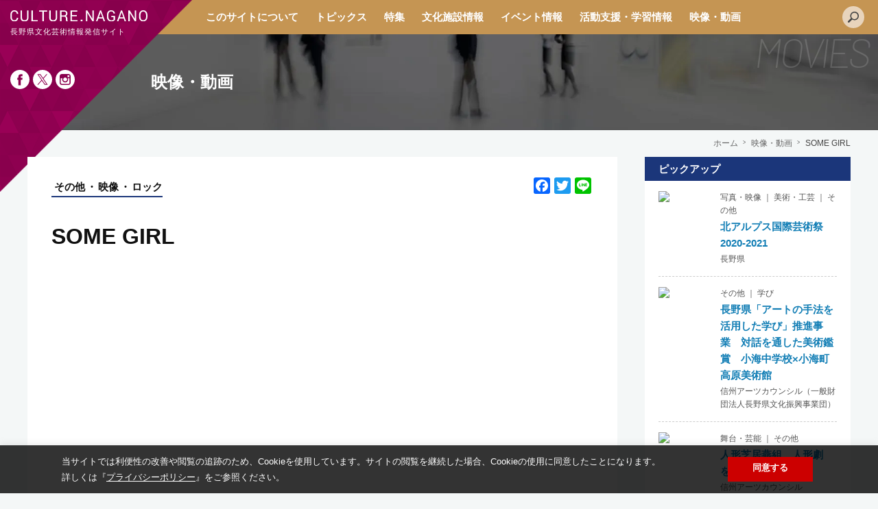

--- FILE ---
content_type: text/html; charset=UTF-8
request_url: https://www.culture.nagano.jp/artists/4611/
body_size: 14788
content:
<!DOCTYPE html>
<html lang="ja">
<head>
<!-- Google Tag Manager -->
<script>(function(w,d,s,l,i){w[l]=w[l]||[];w[l].push({'gtm.start':
new Date().getTime(),event:'gtm.js'});var f=d.getElementsByTagName(s)[0],
j=d.createElement(s),dl=l!='dataLayer'?'&l='+l:'';j.async=true;j.src=
'https://www.googletagmanager.com/gtm.js?id='+i+dl;f.parentNode.insertBefore(j,f);
})(window,document,'script','dataLayer','GTM-TDQFKP4');</script>
<!-- End Google Tag Manager -->

<meta charset="UTF-8" />
<meta name="viewport" content="width=device-width, user-scalable=yes" />
<meta name="format-detection" content="telephone=no" />


<link href="https://fonts.googleapis.com/css?family=Barlow:200i&display=swap" rel="stylesheet">







<meta name='robots' content='index, follow, max-image-preview:large, max-snippet:-1, max-video-preview:-1' />

	<!-- This site is optimized with the Yoast SEO plugin v21.9.1 - https://yoast.com/wordpress/plugins/seo/ -->
	<link media="all" href="https://www.culture.nagano.jp/wp/wp-content/cache/autoptimize/css/autoptimize_587ad3ba66069ae8f466970072c4c057.css" rel="stylesheet"><title>SOME GIRL | ARTS CHANNEL | CULTURE.NAGANO</title>
	<link rel="canonical" href="https://www.culture.nagano.jp/artists/4611/" />
	<meta property="og:locale" content="ja_JP" />
	<meta property="og:type" content="article" />
	<meta property="og:title" content="SOME GIRL | ARTS CHANNEL | CULTURE.NAGANO" />
	<meta property="og:description" content="本楽曲は書き下ろしではなく、今夏中のリリースを目指してきた2ndアルバムに収録されている楽曲です。 やろうと決めていたことを悉く断念せざるを得なくなった春先から、活動の在り方を模索する日々が続いています。 それはあらゆる [&hellip;]" />
	<meta property="og:url" content="https://www.culture.nagano.jp/artists/4611/" />
	<meta property="og:site_name" content="長野県のアートイベント情報発信サイト カルチャー・ドット・ナガノ" />
	<meta property="article:publisher" content="https://www.facebook.com/culture.nagano" />
	<meta property="article:modified_time" content="2021-12-22T00:56:04+00:00" />
	<meta property="og:image" content="https://www.culture.nagano.jp/wp/wp-content/uploads/2020/10/somegirl_bearsarkin.jpg" />
	<meta property="og:image:width" content="1920" />
	<meta property="og:image:height" content="1080" />
	<meta property="og:image:type" content="image/jpeg" />
	<meta name="twitter:card" content="summary_large_image" />
	<meta name="twitter:site" content="@CULTURE_NAGANO" />
	<script type="application/ld+json" class="yoast-schema-graph">{"@context":"https://schema.org","@graph":[{"@type":"WebPage","@id":"https://www.culture.nagano.jp/artists/4611/","url":"https://www.culture.nagano.jp/artists/4611/","name":"SOME GIRL | ARTS CHANNEL | CULTURE.NAGANO","isPartOf":{"@id":"https://www.culture.nagano.jp/#website"},"primaryImageOfPage":{"@id":"https://www.culture.nagano.jp/artists/4611/#primaryimage"},"image":{"@id":"https://www.culture.nagano.jp/artists/4611/#primaryimage"},"thumbnailUrl":"https://www.culture.nagano.jp/wp/wp-content/uploads/2020/10/somegirl_bearsarkin.jpg","datePublished":"2020-10-05T04:18:12+00:00","dateModified":"2021-12-22T00:56:04+00:00","breadcrumb":{"@id":"https://www.culture.nagano.jp/artists/4611/#breadcrumb"},"inLanguage":"ja","potentialAction":[{"@type":"ReadAction","target":["https://www.culture.nagano.jp/artists/4611/"]}]},{"@type":"ImageObject","inLanguage":"ja","@id":"https://www.culture.nagano.jp/artists/4611/#primaryimage","url":"https://www.culture.nagano.jp/wp/wp-content/uploads/2020/10/somegirl_bearsarkin.jpg","contentUrl":"https://www.culture.nagano.jp/wp/wp-content/uploads/2020/10/somegirl_bearsarkin.jpg","width":1920,"height":1080},{"@type":"BreadcrumbList","@id":"https://www.culture.nagano.jp/artists/4611/#breadcrumb","itemListElement":[{"@type":"ListItem","position":1,"name":"カルチャー・ドット・ナガノ","item":"https://www.culture.nagano.jp/"},{"@type":"ListItem","position":2,"name":"アーティスト支援","item":"https://www.culture.nagano.jp/artists/"},{"@type":"ListItem","position":3,"name":"SOME GIRL"}]},{"@type":"WebSite","@id":"https://www.culture.nagano.jp/#website","url":"https://www.culture.nagano.jp/","name":"長野県のアートイベント情報発信サイト カルチャー・ドット・ナガノ","description":"長野県文化芸術情報発信サイト CULTURE.NAGANO（カルチャー・ドット・ナガノ）","publisher":{"@id":"https://www.culture.nagano.jp/#organization"},"potentialAction":[{"@type":"SearchAction","target":{"@type":"EntryPoint","urlTemplate":"https://www.culture.nagano.jp/?s={search_term_string}"},"query-input":"required name=search_term_string"}],"inLanguage":"ja"},{"@type":"Organization","@id":"https://www.culture.nagano.jp/#organization","name":"カルチャー・ドット・ナガノ","url":"https://www.culture.nagano.jp/","logo":{"@type":"ImageObject","inLanguage":"ja","@id":"https://www.culture.nagano.jp/#/schema/logo/image/","url":"https://www.culture.nagano.jp/wp/wp-content/uploads/2019/12/C.N_icon.png","contentUrl":"https://www.culture.nagano.jp/wp/wp-content/uploads/2019/12/C.N_icon.png","width":340,"height":340,"caption":"カルチャー・ドット・ナガノ"},"image":{"@id":"https://www.culture.nagano.jp/#/schema/logo/image/"},"sameAs":["https://www.facebook.com/culture.nagano","https://twitter.com/CULTURE_NAGANO","https://www.instagram.com/culture.nagano"]}]}</script>
	<!-- / Yoast SEO plugin. -->


<link rel='dns-prefetch' href='//static.addtoany.com' />
<script type="text/javascript">
/* <![CDATA[ */
window._wpemojiSettings = {"baseUrl":"https:\/\/s.w.org\/images\/core\/emoji\/14.0.0\/72x72\/","ext":".png","svgUrl":"https:\/\/s.w.org\/images\/core\/emoji\/14.0.0\/svg\/","svgExt":".svg","source":{"concatemoji":"https:\/\/www.culture.nagano.jp\/wp\/wp-includes\/js\/wp-emoji-release.min.js"}};
/*! This file is auto-generated */
!function(i,n){var o,s,e;function c(e){try{var t={supportTests:e,timestamp:(new Date).valueOf()};sessionStorage.setItem(o,JSON.stringify(t))}catch(e){}}function p(e,t,n){e.clearRect(0,0,e.canvas.width,e.canvas.height),e.fillText(t,0,0);var t=new Uint32Array(e.getImageData(0,0,e.canvas.width,e.canvas.height).data),r=(e.clearRect(0,0,e.canvas.width,e.canvas.height),e.fillText(n,0,0),new Uint32Array(e.getImageData(0,0,e.canvas.width,e.canvas.height).data));return t.every(function(e,t){return e===r[t]})}function u(e,t,n){switch(t){case"flag":return n(e,"\ud83c\udff3\ufe0f\u200d\u26a7\ufe0f","\ud83c\udff3\ufe0f\u200b\u26a7\ufe0f")?!1:!n(e,"\ud83c\uddfa\ud83c\uddf3","\ud83c\uddfa\u200b\ud83c\uddf3")&&!n(e,"\ud83c\udff4\udb40\udc67\udb40\udc62\udb40\udc65\udb40\udc6e\udb40\udc67\udb40\udc7f","\ud83c\udff4\u200b\udb40\udc67\u200b\udb40\udc62\u200b\udb40\udc65\u200b\udb40\udc6e\u200b\udb40\udc67\u200b\udb40\udc7f");case"emoji":return!n(e,"\ud83e\udef1\ud83c\udffb\u200d\ud83e\udef2\ud83c\udfff","\ud83e\udef1\ud83c\udffb\u200b\ud83e\udef2\ud83c\udfff")}return!1}function f(e,t,n){var r="undefined"!=typeof WorkerGlobalScope&&self instanceof WorkerGlobalScope?new OffscreenCanvas(300,150):i.createElement("canvas"),a=r.getContext("2d",{willReadFrequently:!0}),o=(a.textBaseline="top",a.font="600 32px Arial",{});return e.forEach(function(e){o[e]=t(a,e,n)}),o}function t(e){var t=i.createElement("script");t.src=e,t.defer=!0,i.head.appendChild(t)}"undefined"!=typeof Promise&&(o="wpEmojiSettingsSupports",s=["flag","emoji"],n.supports={everything:!0,everythingExceptFlag:!0},e=new Promise(function(e){i.addEventListener("DOMContentLoaded",e,{once:!0})}),new Promise(function(t){var n=function(){try{var e=JSON.parse(sessionStorage.getItem(o));if("object"==typeof e&&"number"==typeof e.timestamp&&(new Date).valueOf()<e.timestamp+604800&&"object"==typeof e.supportTests)return e.supportTests}catch(e){}return null}();if(!n){if("undefined"!=typeof Worker&&"undefined"!=typeof OffscreenCanvas&&"undefined"!=typeof URL&&URL.createObjectURL&&"undefined"!=typeof Blob)try{var e="postMessage("+f.toString()+"("+[JSON.stringify(s),u.toString(),p.toString()].join(",")+"));",r=new Blob([e],{type:"text/javascript"}),a=new Worker(URL.createObjectURL(r),{name:"wpTestEmojiSupports"});return void(a.onmessage=function(e){c(n=e.data),a.terminate(),t(n)})}catch(e){}c(n=f(s,u,p))}t(n)}).then(function(e){for(var t in e)n.supports[t]=e[t],n.supports.everything=n.supports.everything&&n.supports[t],"flag"!==t&&(n.supports.everythingExceptFlag=n.supports.everythingExceptFlag&&n.supports[t]);n.supports.everythingExceptFlag=n.supports.everythingExceptFlag&&!n.supports.flag,n.DOMReady=!1,n.readyCallback=function(){n.DOMReady=!0}}).then(function(){return e}).then(function(){var e;n.supports.everything||(n.readyCallback(),(e=n.source||{}).concatemoji?t(e.concatemoji):e.wpemoji&&e.twemoji&&(t(e.twemoji),t(e.wpemoji)))}))}((window,document),window._wpemojiSettings);
/* ]]> */
</script>
	
  









<script type="text/javascript" id="addtoany-core-js-before">
/* <![CDATA[ */
window.a2a_config=window.a2a_config||{};a2a_config.callbacks=[];a2a_config.overlays=[];a2a_config.templates={};a2a_localize = {
	Share: "共有",
	Save: "ブックマーク",
	Subscribe: "購読",
	Email: "メール",
	Bookmark: "ブックマーク",
	ShowAll: "すべて表示する",
	ShowLess: "小さく表示する",
	FindServices: "サービスを探す",
	FindAnyServiceToAddTo: "追加するサービスを今すぐ探す",
	PoweredBy: "Powered by",
	ShareViaEmail: "メールでシェアする",
	SubscribeViaEmail: "メールで購読する",
	BookmarkInYourBrowser: "ブラウザにブックマーク",
	BookmarkInstructions: "このページをブックマークするには、 Ctrl+D または \u2318+D を押下。",
	AddToYourFavorites: "お気に入りに追加",
	SendFromWebOrProgram: "任意のメールアドレスまたはメールプログラムから送信",
	EmailProgram: "メールプログラム",
	More: "詳細&#8230;",
	ThanksForSharing: "共有ありがとうございます !",
	ThanksForFollowing: "フォローありがとうございます !"
};
/* ]]> */
</script>
<script type="text/javascript" async src="https://static.addtoany.com/menu/page.js" id="addtoany-core-js"></script>
<script type="text/javascript" src="https://www.culture.nagano.jp/wp/wp-includes/js/jquery/jquery.min.js" id="jquery-core-js"></script>


<script type="text/javascript" id="cookie-law-info-js-extra">
/* <![CDATA[ */
var Cli_Data = {"nn_cookie_ids":[],"cookielist":[],"non_necessary_cookies":[],"ccpaEnabled":"","ccpaRegionBased":"","ccpaBarEnabled":"","strictlyEnabled":["necessary","obligatoire"],"ccpaType":"gdpr","js_blocking":"","custom_integration":"","triggerDomRefresh":"","secure_cookies":""};
var cli_cookiebar_settings = {"animate_speed_hide":"500","animate_speed_show":"500","background":"#FFF","border":"#b1a6a6c2","border_on":"","button_1_button_colour":"#000","button_1_button_hover":"#000000","button_1_link_colour":"#fff","button_1_as_button":"1","button_1_new_win":"","button_2_button_colour":"#333","button_2_button_hover":"#292929","button_2_link_colour":"#444","button_2_as_button":"","button_2_hidebar":"","button_3_button_colour":"#000","button_3_button_hover":"#000000","button_3_link_colour":"#fff","button_3_as_button":"1","button_3_new_win":"","button_4_button_colour":"#000","button_4_button_hover":"#000000","button_4_link_colour":"#62a329","button_4_as_button":"","button_7_button_colour":"#61a229","button_7_button_hover":"#4e8221","button_7_link_colour":"#fff","button_7_as_button":"1","button_7_new_win":"","font_family":"inherit","header_fix":"","notify_animate_hide":"1","notify_animate_show":"1","notify_div_id":"#cookie-law-info-bar","notify_position_horizontal":"right","notify_position_vertical":"bottom","scroll_close":"","scroll_close_reload":"","accept_close_reload":"","reject_close_reload":"","showagain_tab":"","showagain_background":"#fff","showagain_border":"#000","showagain_div_id":"#cookie-law-info-again","showagain_x_position":"100px","text":"#000","show_once_yn":"","show_once":"10000","logging_on":"","as_popup":"","popup_overlay":"1","bar_heading_text":"","cookie_bar_as":"banner","popup_showagain_position":"bottom-right","widget_position":"left"};
var log_object = {"ajax_url":"https:\/\/www.culture.nagano.jp\/wp\/wp-admin\/admin-ajax.php"};
/* ]]> */
</script>


<script type="text/javascript" id="fvp-frontend-js-extra">
/* <![CDATA[ */
var fvpdata = {"ajaxurl":"https:\/\/www.culture.nagano.jp\/wp\/wp-admin\/admin-ajax.php","nonce":"8ca026561b","fitvids":"1","dynamic":"","overlay":"","opacity":"0.75","color":"b","width":"640"};
/* ]]> */
</script>

<link rel="https://api.w.org/" href="https://www.culture.nagano.jp/wp-json/" /><link rel="alternate" type="application/json" href="https://www.culture.nagano.jp/wp-json/wp/v2/artists/4611" /><link rel="alternate" type="application/json+oembed" href="https://www.culture.nagano.jp/wp-json/oembed/1.0/embed?url=https%3A%2F%2Fwww.culture.nagano.jp%2Fartists%2F4611%2F" />
<link rel="alternate" type="text/xml+oembed" href="https://www.culture.nagano.jp/wp-json/oembed/1.0/embed?url=https%3A%2F%2Fwww.culture.nagano.jp%2Fartists%2F4611%2F&#038;format=xml" />
<script type="text/javascript">
	window._se_plugin_version = '8.1.9';
</script>
	
	<link rel="icon" href="https://www.culture.nagano.jp/wp/wp-content/uploads/2019/12/C.N_icon-300x300.png" sizes="32x32" />
<link rel="icon" href="https://www.culture.nagano.jp/wp/wp-content/uploads/2019/12/C.N_icon-300x300.png" sizes="192x192" />
<link rel="apple-touch-icon" href="https://www.culture.nagano.jp/wp/wp-content/uploads/2019/12/C.N_icon-300x300.png" />
<meta name="msapplication-TileImage" content="https://www.culture.nagano.jp/wp/wp-content/uploads/2019/12/C.N_icon-300x300.png" />


<script>
jQuery(function($){
	$('#header-search').on('click', function(){
		$(this).addClass('active');
	});
	$('#header-search').focusout(function(){
		$(this).removeClass('active');
	});
});
</script>

<script>
jQuery(function($){
	$(window).scroll(function(){
		if($(window).scrollTop() > 200){
			$('#floating-nav').addClass('in-view');
		}else{
			$('#floating-nav').removeClass('in-view');
		}
	});
});
</script>


<script>
jQuery(function ($) {
	$('.article-title').on('click', function () {
  	/*クリックでコンテンツを開閉*/
  	$(this).next().slideToggle(200);
  	/*矢印の向きを変更*/
  	$(this).toggleClass('open');
	});
});
</script>





<script>
jQuery(document).ready(function($){
	var s = $('header');
	$(window).scroll(function(){
		if($(this).scrollTop() > 40){
			s.addClass('scroll-header');
		}else{
			s.removeClass('scroll-header');
		}
	});
});
</script>

</head>

<body class="drawer drawer--right">
	<button type="button" class="drawer-toggle drawer-hamburger">
		<span class="sr-only"></span>
		<span class="drawer-hamburger-icon"></span>
	</button>

<!-- Google Tag Manager (noscript) -->
<noscript><iframe src="https://www.googletagmanager.com/ns.html?id=GTM-TDQFKP4"
height="0" width="0" style="display:none;visibility:hidden"></iframe></noscript>
<!-- End Google Tag Manager (noscript) -->

<header>
  <div id="title-box">
    <h1><a href="https://www.culture.nagano.jp"><noscript><img src="https://www.culture.nagano.jp/wp/wp-content/themes/culture.nagano2023/img/svg/logo_header_white.svg" alt="CULTURE.NAGANO" width="100%" /></noscript><img class="lazyload" src='data:image/svg+xml,%3Csvg%20xmlns=%22http://www.w3.org/2000/svg%22%20viewBox=%220%200%20210%20140%22%3E%3C/svg%3E' data-src="https://www.culture.nagano.jp/wp/wp-content/themes/culture.nagano2023/img/svg/logo_header_white.svg" alt="CULTURE.NAGANO" width="100%" /><span>長野県文化芸術情報発信サイト</span></a></h1>
    <ul class="header-sns-list">
      <li><a href="https://www.facebook.com/culture.nagano/" target="_blank"><noscript><img src="https://www.culture.nagano.jp/wp/wp-content/themes/culture.nagano2023/img/svg/facebook_white.svg" alt="Facebook" width="100%" /></noscript><img class="lazyload" src='data:image/svg+xml,%3Csvg%20xmlns=%22http://www.w3.org/2000/svg%22%20viewBox=%220%200%20210%20140%22%3E%3C/svg%3E' data-src="https://www.culture.nagano.jp/wp/wp-content/themes/culture.nagano2023/img/svg/facebook_white.svg" alt="Facebook" width="100%" /></a></li>
      <li><a href="https://twitter.com/CULTURE_NAGANO" target="_blank"><noscript><img src="https://www.culture.nagano.jp/wp/wp-content/themes/culture.nagano2023/img/svg/x_white01.svg" alt="X" width="100%" /></noscript><img class="lazyload" src='data:image/svg+xml,%3Csvg%20xmlns=%22http://www.w3.org/2000/svg%22%20viewBox=%220%200%20210%20140%22%3E%3C/svg%3E' data-src="https://www.culture.nagano.jp/wp/wp-content/themes/culture.nagano2023/img/svg/x_white01.svg" alt="X" width="100%" /></a></li>
      <li><a href="https://www.instagram.com/culture.nagano/" target="_blank"><noscript><img src="https://www.culture.nagano.jp/wp/wp-content/themes/culture.nagano2023/img/svg/instagram_white.svg" alt="Instagram" width="100%" /></noscript><img class="lazyload" src='data:image/svg+xml,%3Csvg%20xmlns=%22http://www.w3.org/2000/svg%22%20viewBox=%220%200%20210%20140%22%3E%3C/svg%3E' data-src="https://www.culture.nagano.jp/wp/wp-content/themes/culture.nagano2023/img/svg/instagram_white.svg" alt="Instagram" width="100%" /></a></li>
    </ul>
		  </div>

<nav id="global-nav" class="drawer-nav">
  <ul id="fade-in" class="drawer-menu">
    <li class="pc-none sns">
      <a href="https://www.facebook.com/culture.nagano/" target="_blank"><noscript><img src="https://www.culture.nagano.jp/wp/wp-content/themes/culture.nagano2023/img/svg/facebook_white.svg" alt="Facebook" width="100%" /></noscript><img class="lazyload" src='data:image/svg+xml,%3Csvg%20xmlns=%22http://www.w3.org/2000/svg%22%20viewBox=%220%200%20210%20140%22%3E%3C/svg%3E' data-src="https://www.culture.nagano.jp/wp/wp-content/themes/culture.nagano2023/img/svg/facebook_white.svg" alt="Facebook" width="100%" /></a>
      <a href="https://twitter.com/CULTURE_NAGANO" target="_blank"><noscript><img src="https://www.culture.nagano.jp/wp/wp-content/themes/culture.nagano2023/img/svg/x_white01.svg" alt="X" width="100%" /></noscript><img class="lazyload" src='data:image/svg+xml,%3Csvg%20xmlns=%22http://www.w3.org/2000/svg%22%20viewBox=%220%200%20210%20140%22%3E%3C/svg%3E' data-src="https://www.culture.nagano.jp/wp/wp-content/themes/culture.nagano2023/img/svg/x_white01.svg" alt="X" width="100%" /></a>
      <a href="https://www.instagram.com/culture.nagano/" target="_blank"><noscript><img src="https://www.culture.nagano.jp/wp/wp-content/themes/culture.nagano2023/img/svg/instagram_white.svg" alt="Instagram" width="100%" /></noscript><img class="lazyload" src='data:image/svg+xml,%3Csvg%20xmlns=%22http://www.w3.org/2000/svg%22%20viewBox=%220%200%20210%20140%22%3E%3C/svg%3E' data-src="https://www.culture.nagano.jp/wp/wp-content/themes/culture.nagano2023/img/svg/instagram_white.svg" alt="Instagram" width="100%" /></a>
    </li>
    <li class="pc-none"><a href="https://www.culture.nagano.jp">ホーム</a></li>
    <li><a href="https://www.culture.nagano.jp/about">このサイトについて</a></li>
    <li><a href="https://www.culture.nagano.jp/topics">トピックス</a></li>
    <li><a href="https://www.culture.nagano.jp/special">特集</a></li>
    <li class="drawer-dropdown"><a data-toggle="dropdown" href="https://www.culture.nagano.jp/facilities">文化施設情報<span class="drawer-caret"></span></a>
      <div class="mega-menu-box drawer-dropdown-menu">
        <ul>
          <li class="no-link"><span>エリアから</span></li>
                    <li><a href="https://www.culture.nagano.jp/area/area01/">北信エリア</a></li>
                    <li><a href="https://www.culture.nagano.jp/area/area02/">長野エリア</a></li>
                    <li><a href="https://www.culture.nagano.jp/area/area03/">上田エリア</a></li>
                    <li><a href="https://www.culture.nagano.jp/area/area04/">佐久エリア</a></li>
                    <li><a href="https://www.culture.nagano.jp/area/area05/">北アルプスエリア</a></li>
                    <li><a href="https://www.culture.nagano.jp/area/area06/">松本エリア</a></li>
                    <li><a href="https://www.culture.nagano.jp/area/area07/">木曽エリア</a></li>
                    <li><a href="https://www.culture.nagano.jp/area/area08/">諏訪エリア</a></li>
                    <li><a href="https://www.culture.nagano.jp/area/area09/">上伊那エリア</a></li>
                    <li><a href="https://www.culture.nagano.jp/area/area10/">南信州エリア</a></li>
                  </ul>
        <ul>
          <li class="no-link"><span>施設のカテゴリーから</span></li>
                    <li><a href="https://www.culture.nagano.jp/facilities_cat/facilities_cat01/">文化ホール</a></li>
                    <li><a href="https://www.culture.nagano.jp/facilities_cat/facilities_cat02/">美術館</a></li>
                    <li><a href="https://www.culture.nagano.jp/facilities_cat/facilities_cat03/">博物館</a></li>
                    <li><a href="https://www.culture.nagano.jp/facilities_cat/facilities_cat04/">図書館</a></li>
                    <li><a href="https://www.culture.nagano.jp/facilities_cat/facilities_cat05/">公民館</a></li>
                    <li><a href="https://www.culture.nagano.jp/facilities_cat/facilities_cat06/">文学館</a></li>
                    <li><a href="https://www.culture.nagano.jp/facilities_cat/facilities_cat00/">その他</a></li>
                  </ul>
      </div>
    </li>
    <li class="drawer-dropdown"><a data-toggle="dropdown" href="https://www.culture.nagano.jp/event">イベント情報<span class="drawer-caret"></span></a>
      <div class="mega-menu-box drawer-dropdown-menu">
        <ul>
          <li><a href="https://www.culture.nagano.jp/event-active">開催中のイベント</a></li>
          <li><a href="https://www.culture.nagano.jp/event-upcoming">まもなく開催のイベント</a></li>
          <li><a href="https://www.culture.nagano.jp/hot-word">HOT WORD</a></li>
          <li><a href="https://www.culture.nagano.jp/event-search">イベント検索</a></li>
        </ul>
        <ul>
          <li class="no-link"><span>エリアから</span></li>
                    <li><a href="https://www.culture.nagano.jp/place/place01/">北信エリア</a></li>
                    <li><a href="https://www.culture.nagano.jp/place/place02/">長野エリア</a></li>
                    <li><a href="https://www.culture.nagano.jp/place/place03/">上田エリア</a></li>
                    <li><a href="https://www.culture.nagano.jp/place/place04/">佐久エリア</a></li>
                    <li><a href="https://www.culture.nagano.jp/place/place05/">北アルプスエリア</a></li>
                    <li><a href="https://www.culture.nagano.jp/place/place06/">松本エリア</a></li>
                    <li><a href="https://www.culture.nagano.jp/place/place07/">木曽エリア</a></li>
                    <li><a href="https://www.culture.nagano.jp/place/place08/">諏訪エリア</a></li>
                    <li><a href="https://www.culture.nagano.jp/place/place09/">上伊那エリア</a></li>
                    <li><a href="https://www.culture.nagano.jp/place/place10/">南信州エリア</a></li>
                  </ul>
        <ul>
          <li class="no-link"><span>イベントカテゴリーから</span></li>
                    <li><a href="https://www.culture.nagano.jp/event_cat/cat01/">音楽</a></li>
                    <li><a href="https://www.culture.nagano.jp/event_cat/cat02/">舞台・芸能</a></li>
                    <li><a href="https://www.culture.nagano.jp/event_cat/cat03/">美術・工芸</a></li>
                    <li><a href="https://www.culture.nagano.jp/event_cat/cat04/">文芸</a></li>
                    <li><a href="https://www.culture.nagano.jp/event_cat/cat05/">写真・映像</a></li>
                    <li><a href="https://www.culture.nagano.jp/event_cat/cat06/">歴史・地域</a></li>
                    <li><a href="https://www.culture.nagano.jp/event_cat/cat07/">生活文化</a></li>
                    <li><a href="https://www.culture.nagano.jp/event_cat/cat08/">講座・講演</a></li>
                    <li><a href="https://www.culture.nagano.jp/event_cat/cat09/">自然科学</a></li>
                  </ul>
      </div>
    </li>
    <li class="drawer-dropdown"><a data-toggle="dropdown" href="https://www.culture.nagano.jp/support">活動支援・学習情報<span class="drawer-caret"></span></a>
      <div class="mega-menu-box drawer-dropdown-menu">
        <ul>

          <li class="no-link"><span>募集情報</span></li>
	<li class="cat-item cat-item-239"><a href="https://www.culture.nagano.jp/recruitment_cat/recruitment01/">ボランティア・サポーター募集</a>
</li>
	<li class="cat-item cat-item-244"><a href="https://www.culture.nagano.jp/recruitment_cat/recruitment03/">作品・出展募集</a>
</li>
	<li class="cat-item cat-item-1493"><a href="https://www.culture.nagano.jp/recruitment_cat/recruitment04/">その他の募集</a>
</li>

          <li class="no-disc"><a href="https://www.culture.nagano.jp/support/lecture">学習情報</a></li>
        </ul>
      </div>
    </li>
    <li><a href="https://www.culture.nagano.jp/artists">映像・動画</a></li>  
  </ul>
  <div id="header-search">
		<noscript><img src="https://www.culture.nagano.jp/wp/wp-content/themes/culture.nagano2023/img/svg/icon_search_gray.svg" width="100%" alt="検索" /></noscript><img class="lazyload" src='data:image/svg+xml,%3Csvg%20xmlns=%22http://www.w3.org/2000/svg%22%20viewBox=%220%200%20210%20140%22%3E%3C/svg%3E' data-src="https://www.culture.nagano.jp/wp/wp-content/themes/culture.nagano2023/img/svg/icon_search_gray.svg" width="100%" alt="検索" />
		<div class="search-form">
			<form role="search" method="get" id="searchform" action="https://www.culture.nagano.jp">
				<input type="text" placeholder="キーワード検索" name="s" value="" />
				<input type="image" src="https://www.culture.nagano.jp/wp/wp-content/themes/culture.nagano2023/img/svg/icon_search_gray.svg" alt="検索" />
			</form>
		</div>
	</div>
</nav>
</header>

<div id="floating-nav">
	<ul>
		<li class="event"><a href="https://www.culture.nagano.jp/event-search">イベント検索</a></li>
		<li class="category"><a href="javascript:void(0);">カテゴリー選択</a></li>
		<li class="support"><a href="https://www.culture.nagano.jp/support"><span class="pc-block">活動支援</span>学習情報</a></li>
	</ul>
</div>
<script>
jQuery(document).ready(function($){
  $('.slider').slick({
    autoplay:true,
    dots:true,
  });
});
</script>

<div id="billboard" class="movie">
    <h1>映像・動画</h1>
</div>

<div id="crumb">
  <ul>
    <li><a href="https://www.culture.nagano.jp">ホーム</a></li>
    <li><a href="https://www.culture.nagano.jp/artists">映像・動画</a></li>
    <li><a href="https://www.culture.nagano.jp/artists/4611/">SOME GIRL</a></li>
  </ul>
</div>

<div id="container">
  <div id="main">
    <section class="artists">
      <div class="contents-header flex flex-between">
        <ul class="category-list">
          <li><span><a href="https://www.culture.nagano.jp/work_cat/work05-1/" rel="tag">その他</a></span><span><a href="https://www.culture.nagano.jp/work_cat/work04-2/" rel="tag">映像</a></span><span><a href="https://www.culture.nagano.jp/work_cat/work01-4/" rel="tag">ロック</a></span></li>
        </ul>
        <div class="sns-button-box">
  <div class="addtoany_shortcode"><div class="a2a_kit a2a_kit_size_24 addtoany_list" data-a2a-url="https://www.culture.nagano.jp/artists/4611/" data-a2a-title="SOME GIRL"><a class="a2a_button_facebook" href="https://www.addtoany.com/add_to/facebook?linkurl=https%3A%2F%2Fwww.culture.nagano.jp%2Fartists%2F4611%2F&amp;linkname=SOME%20GIRL" title="Facebook" rel="nofollow noopener" target="_blank"></a><a class="a2a_button_twitter" href="https://www.addtoany.com/add_to/twitter?linkurl=https%3A%2F%2Fwww.culture.nagano.jp%2Fartists%2F4611%2F&amp;linkname=SOME%20GIRL" title="Twitter" rel="nofollow noopener" target="_blank"></a><a class="a2a_button_line" href="https://www.addtoany.com/add_to/line?linkurl=https%3A%2F%2Fwww.culture.nagano.jp%2Fartists%2F4611%2F&amp;linkname=SOME%20GIRL" title="Line" rel="nofollow noopener" target="_blank"></a></div></div></div>
      </div>
      <h1>SOME GIRL</h1>
              <div class="artist-movie-box">
          <iframe src="https://www.youtube.com/embed/1y6e5-KhKuw" frameborder="0" allow="accelerometer; autoplay; encrypted-media; gyroscope; picture-in-picture" allowfullscreen width="790" height="445"></iframe>
        </div>
            <div class="description clearfix">
                <p>本楽曲は書き下ろしではなく、今夏中のリリースを目指してきた2ndアルバムに収録されている楽曲です。</p>
<p>やろうと決めていたことを悉く断念せざるを得なくなった春先から、活動の在り方を模索する日々が続いています。</p>
<p>それはあらゆる外側の制約に起因していますが、そのいくつかは気づかぬうちに自分自身に向けて強いているものもあります。</p>
<p>ただそれはいまに始まったことではなく、毎日の生活の中で悩みや苦しみが虚しく絡まりあっていきます。</p>
<p>音楽を続ける意味を問い直すならば、この絡まりをふりほどいていくことにあります。 それはどのような状況下であれ、変わりありません。</p>
<p>&nbsp;</p>
<p>最後に少ない時間の中で多彩なアイデアを捻出し映像化してくれたGNUcreativesの皆様、また多くの方々のご協力に感謝申し上げます。</p>
              </div>
            <table class="event-table mb15">
        <tr>
          <th>制作者</th>
          <td>ベアーズマーキン</td>
        </tr>
                <tr>
          <th>プロフィール</th>
          <td>90年代オルタナティブ・ロックなどの音楽的影響を出し惜しむこと無く捏ね上げ、アイロニカルで濾過した情熱で焼きあげたインディロックバンド。 <br />
2010年頃から県内でライブ活動を開始。<br />
以後、東京・名古屋・大阪など全国各所でライブを行う。 <br />
2016年にアルバム「紳士淑女は挫けない」を全国発売。 </td>
        </tr>
                        <tr>
          <th>Website</th>
          <td><a href="https://bearsmarkin.com/" target="_blank">https://bearsmarkin.com/</a></td>
        </tr>
              </table>

    </section>

            <section class="related-event">
      <h2 class="artists-related-h2">こちらの映像・動画もチェック</h2>
      <ul class="related-works-list">
                <li><a href="https://www.culture.nagano.jp/artists/4391/">
                    <div class="thumbnail"><noscript><img src="https://www.culture.nagano.jp/wp/wp-content/uploads/2020/09/TO-DO-KE-nying-tam--640x360.jpeg" width="100%" /></noscript><img class="lazyload" src='data:image/svg+xml,%3Csvg%20xmlns=%22http://www.w3.org/2000/svg%22%20viewBox=%220%200%20210%20140%22%3E%3C/svg%3E' data-src="https://www.culture.nagano.jp/wp/wp-content/uploads/2020/09/TO-DO-KE-nying-tam--640x360.jpeg" width="100%" /></div>
                    <div class="text-box">
                        <div class="genre">音楽 ｜ 舞台・芸能 ｜ 写真・映像</div>
            <h3>TO DO KE -nying tam-</h3>
            <div class="artist-name">福澤歩</div>
          </div>
        </a></li>
              <li><a href="https://www.culture.nagano.jp/artists/4012/">
                    <div class="thumbnail"><noscript><img src="https://www.culture.nagano.jp/wp/wp-content/uploads/2020/07/夜明けの音-1-640x360.jpeg" width="100%" /></noscript><img class="lazyload" src='data:image/svg+xml,%3Csvg%20xmlns=%22http://www.w3.org/2000/svg%22%20viewBox=%220%200%20210%20140%22%3E%3C/svg%3E' data-src="https://www.culture.nagano.jp/wp/wp-content/uploads/2020/07/夜明けの音-1-640x360.jpeg" width="100%" /></div>
                    <div class="text-box">
                        <div class="genre">音楽 ｜ 写真・映像</div>
            <h3>夜明けの音</h3>
            <div class="artist-name">ほほえむ with 海野和男</div>
          </div>
        </a></li>
              <li><a href="https://www.culture.nagano.jp/artists/4508/">
                    <div class="thumbnail"><noscript><img src="https://www.culture.nagano.jp/wp/wp-content/uploads/2020/09/透明な夜-640x360.jpg" width="100%" /></noscript><img class="lazyload" src='data:image/svg+xml,%3Csvg%20xmlns=%22http://www.w3.org/2000/svg%22%20viewBox=%220%200%20210%20140%22%3E%3C/svg%3E' data-src="https://www.culture.nagano.jp/wp/wp-content/uploads/2020/09/透明な夜-640x360.jpg" width="100%" /></div>
                    <div class="text-box">
                        <div class="genre">舞台・芸能 ｜ 写真・映像 ｜ 音楽</div>
            <h3>透明な夜</h3>
            <div class="artist-name">daborabo（山﨑美帆）</div>
          </div>
        </a></li>
              <li><a href="https://www.culture.nagano.jp/artists/4454/">
                    <div class="thumbnail"><noscript><img src="https://www.culture.nagano.jp/wp/wp-content/uploads/2020/09/Kagura-Paraphrase-for-prepared-piano-640x360.jpeg" width="100%" /></noscript><img class="lazyload" src='data:image/svg+xml,%3Csvg%20xmlns=%22http://www.w3.org/2000/svg%22%20viewBox=%220%200%20210%20140%22%3E%3C/svg%3E' data-src="https://www.culture.nagano.jp/wp/wp-content/uploads/2020/09/Kagura-Paraphrase-for-prepared-piano-640x360.jpeg" width="100%" /></div>
                    <div class="text-box">
                        <div class="genre">音楽 ｜ その他</div>
            <h3>Kagura Paraphrase for prepared piano</h3>
            <div class="artist-name">松本真結子</div>
          </div>
        </a></li>
              <li><a href="https://www.culture.nagano.jp/artists/4704/">
                    <div class="thumbnail"><noscript><img src="https://www.culture.nagano.jp/wp/wp-content/uploads/2020/10/汐入規予-高山賢人-高久史子-山田和矢-クワトロアルコイリス森のWEBコンサート-640x360.jpeg" width="100%" /></noscript><img class="lazyload" src='data:image/svg+xml,%3Csvg%20xmlns=%22http://www.w3.org/2000/svg%22%20viewBox=%220%200%20210%20140%22%3E%3C/svg%3E' data-src="https://www.culture.nagano.jp/wp/wp-content/uploads/2020/10/汐入規予-高山賢人-高久史子-山田和矢-クワトロアルコイリス森のWEBコンサート-640x360.jpeg" width="100%" /></div>
                    <div class="text-box">
                        <div class="genre">音楽 ｜ 舞台・芸能 ｜ 写真・映像</div>
            <h3>汐入規予 高山賢人 高久史子 山田和矢 クワトロアルコイリス森のWEBコンサート</h3>
            <div class="artist-name">Quatro Arco Iris（クワトロ アルコ イリス）</div>
          </div>
        </a></li>
              <li><a href="https://www.culture.nagano.jp/artists/4393/">
                    <div class="thumbnail"><noscript><img src="https://www.culture.nagano.jp/wp/wp-content/uploads/2020/09/第16回-まつしろ現代美術フェスティバル-Online-640x360.jpeg" width="100%" /></noscript><img class="lazyload" src='data:image/svg+xml,%3Csvg%20xmlns=%22http://www.w3.org/2000/svg%22%20viewBox=%220%200%20210%20140%22%3E%3C/svg%3E' data-src="https://www.culture.nagano.jp/wp/wp-content/uploads/2020/09/第16回-まつしろ現代美術フェスティバル-Online-640x360.jpeg" width="100%" /></div>
                    <div class="text-box">
                        <div class="genre">音楽 ｜ 美術・工芸 ｜ 舞台・芸能 ｜ 写真・映像 ｜ その他</div>
            <h3>第16回 まつしろ現代美術フェスティバル Online</h3>
            <div class="artist-name">まつしろ現代美術フェスティバル実行委員会</div>
          </div>
        </a></li>
            </ul>
            </section>

  </div>

  <div id="side">
<div class="side-event-box mb0">
  <h2 class="artists">ピックアップ</h2>
  <ul class="side-artists-list">
        <li><a href="https://www.culture.nagano.jp/artists/7176/">
            <div class="thumbnail"><noscript><img src="https://www.culture.nagano.jp/wp/wp-content/uploads/2022/02/naaf20202021_ac-640x360.jpg" width="100%" /></noscript><img class="lazyload" src='data:image/svg+xml,%3Csvg%20xmlns=%22http://www.w3.org/2000/svg%22%20viewBox=%220%200%20210%20140%22%3E%3C/svg%3E' data-src="https://www.culture.nagano.jp/wp/wp-content/uploads/2022/02/naaf20202021_ac-640x360.jpg" width="100%" /></div>
            <div class="text-box">
                <div class="genre">写真・映像 ｜ 美術・工芸 ｜ その他</div>
        <h3>北アルプス国際芸術祭2020-2021</h3>
        <div class="artist-name">長野県</div>
      </div>
    </a></li>
      <li><a href="https://www.culture.nagano.jp/artists/10914/">
            <div class="thumbnail"><noscript><img src="https://www.culture.nagano.jp/wp/wp-content/uploads/2024/03/長野県「アートの手法を活用した学び」推進事業　対話を通した美術鑑賞　小海中学校×小海町高原美術館-640x360.jpeg" width="100%" /></noscript><img class="lazyload" src='data:image/svg+xml,%3Csvg%20xmlns=%22http://www.w3.org/2000/svg%22%20viewBox=%220%200%20210%20140%22%3E%3C/svg%3E' data-src="https://www.culture.nagano.jp/wp/wp-content/uploads/2024/03/長野県「アートの手法を活用した学び」推進事業　対話を通した美術鑑賞　小海中学校×小海町高原美術館-640x360.jpeg" width="100%" /></div>
            <div class="text-box">
                <div class="genre">その他 ｜ 学び</div>
        <h3>長野県「アートの手法を活用した学び」推進事業　対話を通した美術鑑賞　小海中学校×小海町高原美術館</h3>
        <div class="artist-name">信州アーツカウンシル（一般財団法人長野県文化振興事業団）</div>
      </div>
    </a></li>
      <li><a href="https://www.culture.nagano.jp/artists/12612/">
            <div class="thumbnail"><noscript><img src="https://www.culture.nagano.jp/wp/wp-content/uploads/2025/03/人形芝居燕組　人形劇を、次世代へ-640x360.jpeg" width="100%" /></noscript><img class="lazyload" src='data:image/svg+xml,%3Csvg%20xmlns=%22http://www.w3.org/2000/svg%22%20viewBox=%220%200%20210%20140%22%3E%3C/svg%3E' data-src="https://www.culture.nagano.jp/wp/wp-content/uploads/2025/03/人形芝居燕組　人形劇を、次世代へ-640x360.jpeg" width="100%" /></div>
            <div class="text-box">
                <div class="genre">舞台・芸能 ｜ その他</div>
        <h3>人形芝居燕組　人形劇を、次世代へ</h3>
        <div class="artist-name">信州アーツカウンシル</div>
      </div>
    </a></li>
      <li><a href="https://www.culture.nagano.jp/artists/10931/">
            <div class="thumbnail"><noscript><img src="https://www.culture.nagano.jp/wp/wp-content/uploads/2024/03/旅する信州アーツカウンシル「学ぶ・つながるフィールドワーク」横浜編【後編】-640x360.jpeg" width="100%" /></noscript><img class="lazyload" src='data:image/svg+xml,%3Csvg%20xmlns=%22http://www.w3.org/2000/svg%22%20viewBox=%220%200%20210%20140%22%3E%3C/svg%3E' data-src="https://www.culture.nagano.jp/wp/wp-content/uploads/2024/03/旅する信州アーツカウンシル「学ぶ・つながるフィールドワーク」横浜編【後編】-640x360.jpeg" width="100%" /></div>
            <div class="text-box">
                <div class="genre">信州アーツカウンシル</div>
        <h3>旅する信州アーツカウンシル「学ぶ・つながるフィールドワーク」横浜編【後編】</h3>
        <div class="artist-name">信州アーツカウンシル（一般財団法人長野県文化振興事業団）</div>
      </div>
    </a></li>
      <li><a href="https://www.culture.nagano.jp/artists/7406/">
            <div class="thumbnail"><noscript><img src="https://www.culture.nagano.jp/wp/wp-content/uploads/2022/03/演劇による学び推進事業　ファシリテーター連絡会議-640x360.jpeg" width="100%" /></noscript><img class="lazyload" src='data:image/svg+xml,%3Csvg%20xmlns=%22http://www.w3.org/2000/svg%22%20viewBox=%220%200%20210%20140%22%3E%3C/svg%3E' data-src="https://www.culture.nagano.jp/wp/wp-content/uploads/2022/03/演劇による学び推進事業　ファシリテーター連絡会議-640x360.jpeg" width="100%" /></div>
            <div class="text-box">
                <div class="genre">舞台・芸能 ｜ その他</div>
        <h3>長野県『「演劇による学び」推進事業』ファシリテーター連絡会議</h3>
        <div class="artist-name">長野県</div>
      </div>
    </a></li>
  </ul>
</div>

<div class="side-event-search works-search">
  <h2>作品検索</h2>
  <form role="search" method="post" id="works-search" action="https://www.culture.nagano.jp/works-search">
    <div class="search-form">
      <div class="select-wrapper">
        <select name="search_item01">
          <option value="">カテゴリー</option>
          <option value="work01">音楽</option>
          <option value="work02">舞台・芸能</option>
          <option value="work03">美術・工芸</option>
          <option value="work04">写真・映像</option>
          <option value="work06">美術館</option>
          <option value="work07">学び</option>
          <option value="work08">信州アーツカウンシル</option>
          <option value="work09">伝統文化</option>
          <option value="work05">その他</option>
        </select>
      </div>
      <div class="keyword" id="keyword2025">
        <input type="text" placeholder="フリーワード" name="search_item02" />
      </div>
      <div class="submit">
        <input type="submit" value="検索" />
      </div>
    </div>
  </form>
</div>
  </div>

</div>

<footer>
  <div id="footer-logo"><noscript><img src="https://www.culture.nagano.jp/wp/wp-content/themes/culture.nagano2023/img/svg/logo_white.svg" alt="長野県文化芸術情報発信サイト CULTURE.NAGANO（カルチャードットナガノ" /></noscript><img class="lazyload" src='data:image/svg+xml,%3Csvg%20xmlns=%22http://www.w3.org/2000/svg%22%20viewBox=%220%200%20210%20140%22%3E%3C/svg%3E' data-src="https://www.culture.nagano.jp/wp/wp-content/themes/culture.nagano2023/img/svg/logo_white.svg" alt="長野県文化芸術情報発信サイト CULTURE.NAGANO（カルチャードットナガノ" /></div>
  <p>長野県内の文化施設やイベント、活動支援・学習情報を発信しています</p>
  <ul class="footer-menu">
    <li><a href="https://www.culture.nagano.jp/privacy">プライバシーポリシー</a></li>
    <li><a href="https://www.culture.nagano.jp/press">情報提供</a></li>
  </ul>
  <p class="credit">ウェブサイト運営：一般財団法人長野県文化振興事業団アーツカウンシル推進局</p>
</footer>
<ul class="footer-banner">
  <li><a href="https://www.pref.nagano.lg.jp/" target="_blank"><noscript><img src="https://www.culture.nagano.jp/wp/wp-content/themes/culture.nagano2023/img/common/banner_nagano.jpg" alt="Web site 信州　長野県公式サイト" width="100%" class="wink" /></noscript><img src='data:image/svg+xml,%3Csvg%20xmlns=%22http://www.w3.org/2000/svg%22%20viewBox=%220%200%20210%20140%22%3E%3C/svg%3E' data-src="https://www.culture.nagano.jp/wp/wp-content/themes/culture.nagano2023/img/common/banner_nagano.jpg" alt="Web site 信州　長野県公式サイト" width="100%" class="lazyload wink" /></a></li>
  <li><a href="https://www.go-nagano.net/" target="_blank"><noscript><img src="https://www.culture.nagano.jp/wp/wp-content/themes/culture.nagano2023/img/common/banner_gonagano.jpg" alt="GoNAGANO 長野県公式観光サイト" width="100%" class="wink" /></noscript><img src='data:image/svg+xml,%3Csvg%20xmlns=%22http://www.w3.org/2000/svg%22%20viewBox=%220%200%20210%20140%22%3E%3C/svg%3E' data-src="https://www.culture.nagano.jp/wp/wp-content/themes/culture.nagano2023/img/common/banner_gonagano.jpg" alt="GoNAGANO 長野県公式観光サイト" width="100%" class="lazyload wink" /></a></li>
  <li><a href="https://blog.nagano-ken.jp/" target="_blank"><noscript><img src="https://www.culture.nagano.jp/wp/wp-content/themes/culture.nagano2023/img/common/banner_shiawaseshinshu.jpg" alt="しあわせ信州 長野県魅力発信ブログ" width="100%" class="wink" /></noscript><img src='data:image/svg+xml,%3Csvg%20xmlns=%22http://www.w3.org/2000/svg%22%20viewBox=%220%200%20210%20140%22%3E%3C/svg%3E' data-src="https://www.culture.nagano.jp/wp/wp-content/themes/culture.nagano2023/img/common/banner_shiawaseshinshu.jpg" alt="しあわせ信州 長野県魅力発信ブログ" width="100%" class="lazyload wink" /></a></li>
</ul>
<p id="copyright">Copyright &copy; Nagano Prefecture.<span class="sp-none"> All rights reserved.</span></p>
<script src="//cdnjs.cloudflare.com/ajax/libs/jquery-cookie/1.4.1/jquery.cookie.js"></script>
<script>
jQuery(function($) {
	$('#floating-nav .category a').on('click',function () {
		$('#category-nav').toggleClass("active");
	});
	jQuery('#category-nav ul li').on( 'click', function(){
		var category = $(this).attr("class");
		jQuery.cookie('category', '', { expires: -1,path: '/' });
		if(category){
			jQuery.cookie('category', category, { expires: 365,path: '/' });
		}

				$('#category-nav').toggleClass("active");
	});
	$(window).on('keydown', function(e){
		if(e.keyCode == 27){
			$('#category-nav').removeClass('active');
		}
	});
	$('#category-nav-close').on('click',function(){
		$('#category-nav').removeClass('active');
	});
});
</script>
<div id="category-nav">
	<div id="category-nav-inner">
		<h2>カテゴリー選択</h2>
		<p>カテゴリーを選択すると、次回以降このサイトを訪れた際に、トップページでは選択したカテゴリーのイベント情報が表示されるようになります。<br />
		選択を解除したい場合は「全て」を選択し直してください。</p>
		<ul>
			<li class=""><span>全て</span></li>
			<li class="category01"><span>音楽</span></li>
			<li class="category02"><span>舞台・芸能</span></li>
			<li class="category03"><span>美術・工芸</span></li>
			<li class="category04"><span>文芸</span></li>
			<li class="category05"><span>写真・映像</span></li>
			<li class="category06"><span>歴史・地域</span></li>
			<li class="category07"><span>生活文化</span></li>
			<li class="category08"><span>講座・講演</span></li>
		</ul>
		<div id="category-nav-close"></div>
	</div>
</div>

<link rel="preload" as="font" href="https://www.culture.nagano.jp/wp/wp-content/themes/culture.nagano2023/js/slick/fonts/slick.woff" crossorigin />




<!--googleoff: all--><div id="cookie-law-info-bar" data-nosnippet="true"><span><p>当サイトでは利便性の改善や閲覧の追跡のため、Cookieを使用しています。サイトの閲覧を継続した場合、Cookieの使用に同意したことになります。<br />詳しくは『<a href="https://www.culture.nagano.jp/wp" id="CONSTANT_OPEN_URL" target="_blank" class="cli-plugin-main-link" style="display:inline-block">プライバシーポリシー</a>』をご参照ください。</p><a role='button' data-cli_action="accept" id="cookie_action_close_header" class="medium cli-plugin-button cli-plugin-main-button cookie_action_close_header cli_action_button wt-cli-accept-btn" style="display:inline-block;margin:5px">同意する</a></span></div><div id="cookie-law-info-again" style="display:none" data-nosnippet="true"><span id="cookie_hdr_showagain">Privacy &amp; Cookies Policy</span></div><div class="cli-modal" data-nosnippet="true" id="cliSettingsPopup" tabindex="-1" role="dialog" aria-labelledby="cliSettingsPopup" aria-hidden="true">
  <div class="cli-modal-dialog" role="document">
	<div class="cli-modal-content cli-bar-popup">
		  <button type="button" class="cli-modal-close" id="cliModalClose">
			<svg class="" viewBox="0 0 24 24"><path d="M19 6.41l-1.41-1.41-5.59 5.59-5.59-5.59-1.41 1.41 5.59 5.59-5.59 5.59 1.41 1.41 5.59-5.59 5.59 5.59 1.41-1.41-5.59-5.59z"></path><path d="M0 0h24v24h-24z" fill="none"></path></svg>
			<span class="wt-cli-sr-only">閉じる</span>
		  </button>
		  <div class="cli-modal-body">
			<div class="cli-container-fluid cli-tab-container">
	<div class="cli-row">
		<div class="cli-col-12 cli-align-items-stretch cli-px-0">
			<div class="cli-privacy-overview">
				<h4>Privacy Overview</h4>				<div class="cli-privacy-content">
					<div class="cli-privacy-content-text">This website uses cookies to improve your experience while you navigate through the website. Out of these cookies, the cookies that are categorized as necessary are stored on your browser as they are essential for the working of basic functionalities of the website. We also use third-party cookies that help us analyze and understand how you use this website. These cookies will be stored in your browser only with your consent. You also have the option to opt-out of these cookies. But opting out of some of these cookies may have an effect on your browsing experience.</div>
				</div>
				<a class="cli-privacy-readmore" aria-label="展開する" role="button" data-readmore-text="展開する" data-readless-text="簡易表示"></a>			</div>
		</div>
		<div class="cli-col-12 cli-align-items-stretch cli-px-0 cli-tab-section-container">
												<div class="cli-tab-section">
						<div class="cli-tab-header">
							<a role="button" tabindex="0" class="cli-nav-link cli-settings-mobile" data-target="necessary" data-toggle="cli-toggle-tab">
								Necessary							</a>
															<div class="wt-cli-necessary-checkbox">
									<input type="checkbox" class="cli-user-preference-checkbox"  id="wt-cli-checkbox-necessary" data-id="checkbox-necessary" checked="checked"  />
									<label class="form-check-label" for="wt-cli-checkbox-necessary">Necessary</label>
								</div>
								<span class="cli-necessary-caption">常に有効</span>
													</div>
						<div class="cli-tab-content">
							<div class="cli-tab-pane cli-fade" data-id="necessary">
								<div class="wt-cli-cookie-description">
									Necessary cookies are absolutely essential for the website to function properly. This category only includes cookies that ensures basic functionalities and security features of the website. These cookies do not store any personal information.								</div>
							</div>
						</div>
					</div>
																	<div class="cli-tab-section">
						<div class="cli-tab-header">
							<a role="button" tabindex="0" class="cli-nav-link cli-settings-mobile" data-target="non-necessary" data-toggle="cli-toggle-tab">
								Non-necessary							</a>
															<div class="cli-switch">
									<input type="checkbox" id="wt-cli-checkbox-non-necessary" class="cli-user-preference-checkbox"  data-id="checkbox-non-necessary" checked='checked' />
									<label for="wt-cli-checkbox-non-necessary" class="cli-slider" data-cli-enable="有効" data-cli-disable="無効"><span class="wt-cli-sr-only">Non-necessary</span></label>
								</div>
													</div>
						<div class="cli-tab-content">
							<div class="cli-tab-pane cli-fade" data-id="non-necessary">
								<div class="wt-cli-cookie-description">
									Any cookies that may not be particularly necessary for the website to function and is used specifically to collect user personal data via analytics, ads, other embedded contents are termed as non-necessary cookies. It is mandatory to procure user consent prior to running these cookies on your website.								</div>
							</div>
						</div>
					</div>
										</div>
	</div>
</div>
		  </div>
		  <div class="cli-modal-footer">
			<div class="wt-cli-element cli-container-fluid cli-tab-container">
				<div class="cli-row">
					<div class="cli-col-12 cli-align-items-stretch cli-px-0">
						<div class="cli-tab-footer wt-cli-privacy-overview-actions">
						
															<a id="wt-cli-privacy-save-btn" role="button" tabindex="0" data-cli-action="accept" class="wt-cli-privacy-btn cli_setting_save_button wt-cli-privacy-accept-btn cli-btn">保存して同意</a>
													</div>
						
					</div>
				</div>
			</div>
		</div>
	</div>
  </div>
</div>
<div class="cli-modal-backdrop cli-fade cli-settings-overlay"></div>
<div class="cli-modal-backdrop cli-fade cli-popupbar-overlay"></div>
<!--googleon: all--><!-- Instagram Feed JS -->
<script type="text/javascript">
var sbiajaxurl = "https://www.culture.nagano.jp/wp/wp-admin/admin-ajax.php";
</script>
		<script>
			document.addEventListener('DOMContentLoaded', function (event) {
				for (let i = 0; i < document.forms.length; ++i) {
					let form = document.forms[i];
					if (form.method != "get") {  var inputvvl2295p = document.createElement("input"); inputvvl2295p.setAttribute("type", "hidden"); inputvvl2295p.setAttribute("name", "vvl2295p");  inputvvl2295p.setAttribute("value", "adj4441iuc1m"); form.appendChild(inputvvl2295p); }
if (form.method != "get") {  var inputdv64nfcm = document.createElement("input"); inputdv64nfcm.setAttribute("type", "hidden"); inputdv64nfcm.setAttribute("name", "dv64nfcm");  inputdv64nfcm.setAttribute("value", "5spkw0p54t4c"); form.appendChild(inputdv64nfcm); }
				}
			});
		</script>
		<noscript><style>.lazyload{display:none;}</style></noscript><script data-noptimize="1">window.lazySizesConfig=window.lazySizesConfig||{};window.lazySizesConfig.loadMode=1;</script><script async data-noptimize="1" src='https://www.culture.nagano.jp/wp/wp-content/plugins/autoptimize/classes/external/js/lazysizes.min.js?ao_version=3.1.10'></script>
<script defer src="https://www.culture.nagano.jp/wp/wp-content/cache/autoptimize/js/autoptimize_53f25dc697cab255af1ccbe0eeaf2456.js"></script></body>
</html>


--- FILE ---
content_type: text/css
request_url: https://www.culture.nagano.jp/wp/wp-content/cache/autoptimize/css/autoptimize_587ad3ba66069ae8f466970072c4c057.css
body_size: 42762
content:
@charset "utf-8";html,body{font-family:"游ゴシック体",YuGothic,"游ゴシック Medium","Yu Gothic Medium","游ゴシック","Yu Gothic",sans-serif;font-feature-settings:"palt";width:100%;font-size:16px;line-height:170%;color:#111;text-align:center;min-width:1280px;-webkit-text-size-adjust:100%;background-color:#f4f7f7;overflow-wrap:break-word !important;word-wrap:break-word !important;box-sizing:border-box}.size120{font-size:1.2em;line-height:170%}.size110{font-size:1.1em;line-height:170%}.size90{font-size:.9em;line-height:170%}.size85{font-size:.85em;line-height:170%}.size80{font-size:.8em;line-height:170%}.mt0{margin-top:0 !important}.mt5{margin-top:5px !important}.mt10{margin-top:10px !important}.mt15{margin-top:15px !important}.mt20{margin-top:20px !important}.mt25{margin-top:25px !important}.mt30{margin-top:30px !important}.mt35{margin-top:35px !important}.mt40{margin-top:40px !important}.mt45{margin-top:45px !important}.mt50{margin-top:50px !important}.mb0{margin-bottom:0 !important}.mb5{margin-bottom:5px !important}.mb10{margin-bottom:10px !important}.mb15{margin-bottom:15px !important}.mb20{margin-bottom:20px !important}.mb25{margin-bottom:25px !important}.mb30{margin-bottom:30px !important}.mb35{margin-bottom:35px !important}.mb40{margin-bottom:40px !important}.mb45{margin-bottom:45px !important}.mb50{margin-bottom:50px !important}.mr0{margin-right:0 !important}.pt0{padding-top:0 !important}.pt5{padding-top:5px !important}a{color:#127eb5;text-decoration:none}a:hover{text-decoration:underline}a.tel-link{color:#111;text-decoration:none;pointer-events:none}a.pdf-link:after{content:"";background:url(//www.culture.nagano.jp/wp/wp-content/themes/culture.nagano2023/css/pc/../../img/svg/pdf.svg) no-repeat center center;background-size:auto 18px;display:inline-block;margin:0 0 0 4px;width:18px;height:18px;position:relative;top:3px}a.excel-link:after{content:"";background:url(//www.culture.nagano.jp/wp/wp-content/themes/culture.nagano2023/css/pc/../../img/common/icon/xls.svg) no-repeat center center;background-size:auto 16px;display:inline-block;margin:0 0 0 4px;width:16px;height:16px;position:relative;top:2px}a.word-link:after{content:"";background:url(//www.culture.nagano.jp/wp/wp-content/themes/culture.nagano2023/css/pc/../../img/common/icon/doc.svg) no-repeat center center;background-size:auto 16px;display:inline-block;margin:0 0 0 4px;width:16px;height:16px;position:relative;top:2px}a.website-link:after{content:"";background:url(//www.culture.nagano.jp/wp/wp-content/themes/culture.nagano2023/css/pc/../../img/svg/link_bk.svg) no-repeat center center;background-size:auto 15px;display:inline-block;margin:0 0 0 4px;width:15px;height:15px;position:relative;top:2px}.left,.alignleft{float:left;margin:0 20px 20px 0}.right,.alignright{float:right;margin:0 0 20px 20px}.aligncenter{margin:0 auto 20px auto !important;text-align:center !important;display:inline-block}.flex{display:flex}.flex-between{justify-content:space-between}.flex-center{justify-content:center}.flex-wrap{flex-wrap:wrap}.w300{width:300px;flex-basis:300px}.w410{width:410px;flex-basis:410px}.w580{width:580px;flex-basis:580px}.hissu{color:red !important}.pc-block{display:block !important}.pc-none{display:none !important}.schema-data{display:none !important}.bold,strong{font-family:"游ゴシック体",YuGothic,"游ゴシック","Yu Gothic",sans-serif;font-weight:700}.red{color:red !important}.thema-color{color:#8f0151}input[type=text],input[type=submit],select{margin:0;padding:0;border:1px solid #ccc;border-radius:3px;outline:none;-webkit-appearance:none;-moz-appearance:none;appearance:none}select::-ms-expand{display:none}select:-moz-focusring{color:transparent;text-shadow:0 0 0 #828c9a}textarea{margin:0;padding:0;border:1px solid #ccc;border-radius:3px;outline:none;-webkit-appearance:none;-moz-appearance:none;appearance:none}input[type=text],input[type=number],input[type=tel],input[type=email],input[type=url],input[type=password],input[type=search],input[type=submit],select,textarea{box-sizing:border-box;margin:0;padding:0;outline:none;-webkit-appearance:none;appearance:none}input[type=text],input[type=number],input[type=tel],input[type=email],input[type=url],input[type=password],input[type=search],input[type=submit],select{width:100%;height:42px;font-size:15px;line-height:160%;color:#444;border:1px solid #ccc;background-color:#fff}*{margin:0;padding:0;font-style:normal}article,aside,details,figcaption,figure,footer,header,hgroup,menu,nav,section{display:block}img{border:none;display:block}.left{float:left;display:inline}.left img{margin-right:20px}.right{float:right;display:inline}.align-left{text-align:left}.align-right{text-align:right}.align-center{text-align:center}.clear{clear:both;display:block}li{list-style:none}.clearfix:after{content:" ";display:block;clear:both;height:0;visibility:hidden}.clearfix{display:inline-block}* html .clearfix{height:1%}.clearfix{display:block}#scrollUp{bottom:15px;right:15px;width:12px;height:80px;background:url(//www.culture.nagano.jp/wp/wp-content/themes/culture.nagano2023/css/pc/../../img/common/pagetop.svg) no-repeat right top;background-size:11px 80px;text-indent:-9999px}a#scrollUp:hover{border:none}#cookie-law-info-bar{background:rgba(0,0,0,.8) !important;text-align:center}#cookie-law-info-bar span{display:flex;justify-content:space-between;width:1100px;margin:0 auto;text-align:left !important;color:#fff;font-size:13px;line-height:180%}#cookie-law-info-bar span a.cli-plugin-main-link{color:#fff !important;font-weight:400 !important}#cookie-law-info-bar span a.cli-plugin-button{flex-basis:100px;text-align:center;background-color:#c00 !important;font-weight:700 !important;position:relative;z-index:10}
@charset "utf-8";button.drawer-toggle{display:none}header{position:relative;transition:.3s ease-in-out}header:after{content:"";width:280px;height:280px;background-image:url(//www.culture.nagano.jp/wp/wp-content/themes/culture.nagano2023/css/pc/../../img/common/header_bg01.png);background-repeat:no-repeat;background-position:center center;background-size:280px auto;position:absolute;top:0;left:0;z-index:2;transition:.3s ease-in-out}header#support:after{background-image:url(//www.culture.nagano.jp/wp/wp-content/themes/culture.nagano2023/css/pc/../../img/common/header_bg02.png)}header#artists:after{background-image:url(//www.culture.nagano.jp/wp/wp-content/themes/culture.nagano2023/css/pc/../../img/common/header_bg03.png)}#index header:after{width:360px;height:360px;background-size:360px auto}header #title-box{position:absolute;top:15px;left:15px;z-index:10;transition:.3s ease-in-out}#index header #title-box{top:25px;left:25px}header #title-box h1{width:200px;text-align:left;transition:.3s ease-in-out}#index header #title-box h1{width:240px;text-align:left}header #title-box h1 span{display:block;font-size:11px;line-height:100%;font-weight:400;color:#fff;letter-spacing:1px;margin-top:10px;transition:.3s ease-in-out}#index header #title-box h1 span{font-size:12px}header #title-box h1 a{display:block;text-decoration:none;color:#fff}header #title-box ul.header-sns-list{margin-top:50px;display:flex;transition:.3s ease-in-out}#index header #title-box ul.header-sns-list{margin-top:100px}header #title-box ul.header-sns-list li{width:28px;margin-right:5px;transition:.3s ease-in-out}#index header #title-box ul.header-sns-list li{width:32px}header #title-box ul.lang-switch{margin-top:30px;display:flex;transition:.3s ease-in-out}header #title-box ul.lang-switch li{font-size:13px;line-height:13px;color:#fff;transition:.3s ease-in-out}header #title-box ul.lang-switch li:after{display:inline-block;content:"｜";margin:0 5px}header #title-box ul.lang-switch li:last-child:after{content:"";display:none}header #title-box ul.lang-switch li a{color:#fff;text-decoration:none}#header-topics{position:relative;width:100%;height:40px;background:#ceaa72;transition:.3s ease-in-out}#header-topics .ticker{position:relative;padding-left:380px;padding-right:70px;text-align:left;overflow:hidden}#header-topics .ticker ul{width:100%;position:relative}#header-topics .ticker ul li{width:100%;font-size:15px;line-height:40px;display:none}#header-topics .ticker ul li a{color:#fff}#header-topics .ticker ul li span.entry-date{display:inline-block;font-size:13px;margin-right:15px}#header-topics .more{position:absolute;top:0;right:20px}#header-topics .more a{font-size:13px;line-height:40px;color:#fff}nav#global-nav{width:100%;height:50px;background:#c59553;position:relative;transition:.3s ease-in-out}nav#global-nav ul{font-size:0;line-height:0;text-align:left;padding-left:300px;//display:flex;position:relative;transition:.3s ease-in-out}#index nav#global-nav ul{padding-left:340px}nav#global-nav ul li{font-size:15px;line-height:50px;font-weight:700;display:inline-block;vertical-align:top;margin-right:25px;position:relative}nav#global-nav ul li a{color:#fff;text-decoration:none}nav#global-nav ul li .mega-menu-box{position:absolute;left:50%;z-index:20;transform:translateX(-50%);width:auto;background:#ceaa72;background:rgba(197,149,83,.9);background:rgba(206,170,114,.95);box-sizing:border-box;padding:20px;display:flex;justify-content:center}@media all and (-ms-high-contrast:none){nav#global-nav ul li:nth-child(6) .mega-menu-box{width:440px}nav#global-nav ul li:nth-child(7) .mega-menu-box{width:680px}nav#global-nav ul li:nth-child(8) .mega-menu-box{width:550px}}header nav#global-nav .mega-menu-box ul,header.scroll-header nav#global-nav .mega-menu-box ul,#index header.scroll-header nav#global-nav .mega-menu-box ul{margin:0 40px;padding:0 !important;width:auto !important;height:auto !important}.mega-menu-box ul li{display:block !important;width:auto !important;font-size:14px !important;line-height:28px !important;margin:0 !important}.mega-menu-box ul li a,.mega-menu-box ul li span{display:block;color:#fff;white-space:nowrap}.mega-menu-box ul li a:before{content:"・ "}.mega-menu-box ul li a:hover{text-decoration:underline !important}.mega-menu-box ul li.no-disc a:before{content:none}#fade-in li .mega-menu-box{visibility:hidden;opacity:0;transition:.3s;top:55px}#fade-in li:hover .mega-menu-box{visibility:visible;opacity:1;transition:.3s;top:50px}#header-search{width:32px;height:32px;background:rgba(255,255,255,.6);background:#e8d4bc;border-radius:16px;position:absolute;top:9px;right:20px;z-index:8;cursor:pointer;transition:.2s ease-in;overflow:hidden}#header-search.active{width:160px;transition:.2s ease-in}#header-search img{width:16px;height:16px;position:absolute;top:50%;right:8px;transform:translateY(-50%);transition:.2s ease-in}#header-search.active img{display:none;transition:.2s ease-in}#header-search .search-form{opacity:0;transition:.2s ease-in}#header-search.active .search-form{opacity:1;transition:.2s ease-in;transition-delay:.4s}#header-search .search-form{opacity:0;transition:.3;width:130px;margin:0 auto;position:relative;z-index:10;padding-top:2px}#header-search.active .search-form{opacity:1;transition:.3}#header-search .search-form input[type=text]{background:0 0 !important;border:none !important;border-bottom:1px solid #666 !important;border-radius:0 !important;width:100% !important;height:24px !important}#header-search .search-form input[type=image]{width:16px;height:16px;position:absolute;top:50%;right:0;transform:translateY(-50%);outline:none}header#artists nav#global-nav{display:none}#floating-nav{position:fixed;//width:80px;//height:320px;top:50%;right:-80px;z-index:100;opacity:0;transform:translateY(-50%);transition:.3s ease-in}#floating-nav.in-view{right:0;opacity:1;transition:.3s ease-in}#floating-nav ul{width:80px;height:320px;position:relative}#floating-nav ul li{width:80px;height:160px;position:relative;overflow:hidden}#floating-nav ul li.category{margin-top:-80px}#floating-nav ul li.support{margin-top:-80px}#floating-nav ul li:before{content:"";position:absolute;top:0;left:0}#floating-nav ul li.event:before{border-right:80px solid #b6ad00;border-top:80px solid transparent;border-bottom:80px solid transparent}#floating-nav ul li.category:before{border-left:80px solid #e06886;border-top:80px solid transparent;border-bottom:80px solid transparent}#floating-nav ul li.support:before{border-right:80px solid #a20e06;border-top:80px solid transparent;border-bottom:80px solid transparent}#floating-nav ul li a{display:block;color:#fff;font-size:13px;line-height:13px;font-weight:700;white-space:nowrap;text-decoration:none;-webkit-writing-mode:vertical-rl;-ms-writing-mode:tb-rl;writing-mode:vertical-rl;position:absolute;top:50%;right:12px;z-index:10;transform:translateY(-50%)}#floating-nav ul li:nth-child(2) a{right:auto;left:12px}#floating-nav ul li:nth-child(3) a{line-height:16px}#floating-nav ul li a:before{content:"";width:18px;height:18px;background-repeat:no-repeat;background-position:center center;background-size:18px auto;position:absolute;top:50%;transform:translateY(-50%)}#floating-nav ul li.event a:before{background-image:url(//www.culture.nagano.jp/wp/wp-content/themes/culture.nagano2023/css/pc/../../img/svg/icon_search_white.svg);left:-25px}#floating-nav ul li.category a:before{background-image:url(//www.culture.nagano.jp/wp/wp-content/themes/culture.nagano2023/css/pc/../../img/svg/icon_favourite_white.svg);right:-25px}#floating-nav ul li.support a:before{background-image:url(//www.culture.nagano.jp/wp/wp-content/themes/culture.nagano2023/css/pc/../../img/svg/icon_support_white.svg);left:-20px}header.scroll-header{position:fixed;top:0;left:0;z-index:100;transition:.3s ease-in-out}header.scroll-header:after,#index header.scroll-header:after{width:250px;height:250px;background-size:250px;transition:.3s ease-in-out}header.scroll-header #title-box,#index header.scroll-header #title-box{top:15px;left:15px;transition:.3s ease-in-out}header.scroll-header #title-box h1,#index header.scroll-header #title-box h1{width:180px;transition:.3s ease-in-out}header.scroll-header #title-box h1 span,#index header.scroll-header #title-box h1 span{font-size:10px;line-height:100%;transition:.3s ease-in-out}header.scroll-header #title-box ul.header-sns-list,#index header.scroll-header #title-box ul.header-sns-list{margin-top:40px;transition:.3s ease-in-out}header.scroll-header #title-box ul.header-sns-list li,#index header.scroll-header #title-box ul.header-sns-list li{width:24px;transition:.3s ease-in-out}header.scroll-header #title-box ul.lang-switch{margin-top:15px;transition:.3s ease-in-out}header.scroll-header #title-box ul.lang-switch li{font-size:12px;line-height:12px;transition:.3s ease-in-out}header.scroll-header #header-topics{display:none;transition:.3s ease-in-out}header.scroll-header nav#global-nav{position:fixed;top:0;left:0;transition:.3s ease-in-out}header.scroll-header nav#global-nav ul,#index header.scroll-header nav#global-nav ul{padding-left:260px !important;transition:.3s ease-in-out}#category-nav{width:100%;height:100vh;background:rgba(0,0,0,.85);position:fixed;top:0;left:0;display:none;opacity:0;z-index:10000;transition:.5s ease-in-out !important}#category-nav.active{display:block !important;opacity:1 !important;transition:.5s ease-in-out !important}#category-nav-inner{width:60%;height:auto;box-sizing:border-box;padding:30px;background:#fff;position:absolute;top:50%;left:20%;transform:translateY(-50%)}#category-nav h2{font-size:18px;line-height:160%;border-bottom:1px solid #999;padding-bottom:15px;margin-bottom:15px}#category-nav p{text-align:left;margin-bottom:15px}#category-nav ul{display:flex;flex-wrap:wrap}#category-nav ul li{flex-basis:31%;margin:0 2% 8px 0}#category-nav ul li span{display:block;border:1px solid #999;border-radius:3px;background:#fff;font-size:15px;line-height:33px;color:#333;text-align:center;transition:.3s;cursor:pointer}#category-nav ul li span:hover{text-decoration:none;background:#333;color:#fff;transition:.3s}#category-nav-close{display:block;width:40px;height:40px;position:absolute;top:-45px;left:0;cursor:pointer}#category-nav-close:before{content:"";width:30px;border-top:3px solid rgba(255,255,255,.8);position:absolute;top:50%;left:0;transform:rotate(45deg)}#category-nav-close:after{content:"";width:30px;border-top:3px solid rgba(255,255,255,.8);position:absolute;top:50%;left:0;transform:rotate(-45deg)}
@charset "utf-8";footer{padding:80px 0;background-image:url(//www.culture.nagano.jp/wp/wp-content/themes/culture.nagano2023/css/pc/../../img/common/bg01.jpg);background-position:center top;font-size:14px;line-height:160%;color:#fff}footer#support{background-image:url(//www.culture.nagano.jp/wp/wp-content/themes/culture.nagano2023/css/pc/../../img/common/bg02.jpg)}footer#artists{background-image:url(//www.culture.nagano.jp/wp/wp-content/themes/culture.nagano2023/css/pc/../../img/common/bg03.jpg)}footer #footer-logo{width:420px;margin:0 auto 20px auto}ul.footer-menu{display:flex;justify-content:center;margin:40px auto}ul.footer-menu a{color:#fff}ul.footer-menu li:after{display:inline-block;content:"｜";margin:0 10px}ul.footer-menu li:last-child:after{content:"";display:none}footer p span{margin-left:1em}ul.footer-banner{margin:40px auto;display:flex;flex-wrap:wrap;justify-content:center}ul.footer-banner li{flex-basis:240px;margin:0 5px}p#copyright{font-size:12px;line-height:160%;margin:0 auto 40px auto}
@charset "utf-8";.side-event-box,.side-menu-box{background:#fff;margin:0 auto 30px auto}.side-event-box h2,.side-menu-box h2{font-size:16px;line-height:40px;font-size:15px;line-height:35px;color:#fff;padding:0 20px}.side-event-box h2.in-session{background:#f19700}.side-event-box h2.pickup{background:#60035b}.side-menu-box h2.special{background:#c59553}.side-menu-box h2.event{background:#f19700}.side-menu-box h2.facilities{background:rgba(147,0,82,1)}.side-menu-box h2.support{background:#52300e}.side-event-box h2.artists{background:#1b367a}.side-menu-box h2.special a,.side-menu-box h2.event a,.side-menu-box h2.facilities a,.side-menu-box h2.support a{color:#fff;text-decoration:none}.side-event-box p.more{font-size:14px;line-height:140%;font-weight:700;text-align:right;padding:0 20px 20px}.side-event-box p.more a{color:#444;position:relative}.side-event-box p.more a:after{display:inline-block;content:"▲";transform:scale(.4,.8) rotate(90deg);position:relative;top:-1px}ul.side-event-list{padding:20px}ul.side-event-list li{margin-bottom:20px}ul.side-event-list li:last-child{margin-bottom:0}ul.side-event-list li a{text-decoration:none !important;display:flex;justify-content:space-between}ul.side-event-list li a .thumbnail{flex-basis:100px;flex-basis:80px}ul.side-event-list li a .text-box{flex-basis:185px;flex-basis:170px}ul.side-event-list li a h3{font-size:15px;line-height:140%;font-size:14px;line-height:140%;margin-bottom:5px}ul.side-event-list li a:hover h3{text-decoration:underline !important}ul.side-event-list li a .genre,ul.side-event-list li a .schedule,ul.side-event-list li a .venue{font-size:13px;line-height:160%;font-size:12px;line-height:160%;color:#555;position:relative}ul.side-event-list li a .schedule,ul.side-event-list li a .venue{padding-left:22px;margin-bottom:3px;padding-left:20px;margin-bottom:2px}ul.side-event-list li a .schedule:before,ul.side-event-list li a .venue:before{content:"";width:16px;height:16px;background-repeat:no-repeat;background-position:center center;background-size:16px auto;width:14px;height:14px;background-size:14px auto;position:absolute;top:2px;left:0;width:14px;height:14px;background-size:14px auto;top:3px;left:0}ul.side-event-list li a .schedule:before{background-image:url(//www.culture.nagano.jp/wp/wp-content/themes/culture.nagano2023/css/pc/../../img/svg/icon_calendar_gray.svg)}ul.side-event-list li a .venue:before{background-image:url(//www.culture.nagano.jp/wp/wp-content/themes/culture.nagano2023/css/pc/../../img/svg/icon_spot_gray.svg)}.side-link-box{margin:0 auto 30px auto}.side-event-search{padding:15px 20px 20px;margin:0 auto 30px auto;background:#fff}.side-event-search h2{display:inline-block;font-size:16px;line-height:160%;font-size:15px;line-height:160%;border-bottom:2px solid #b6ad00;margin-bottom:20px}.side-event-search .search-form div{margin-bottom:6px}.side-event-search .search-form div:last-of-type{margin-bottom:0}.side-event-search .search-form .select-wrapper select,.side-event-search .search-form .keyword input{text-indent:1em;color:#777}.side-event-search .search-form .keyword input:focus::placeholder{color:transparent}.side-event-search .search-form .select-wrapper{position:relative;overflow:hidden}.side-event-search .search-form .select-wrapper:before{content:"▼";font-size:10px;line-height:100%;color:#b6ad00;position:absolute;top:50%;right:15px;z-index:1;transform:translateY(-50%) scale(1.4,1);pointer-events:none}.side-event-search .search-form input[type=submit]{border:none;background:#b6ad00;font-weight:700;color:#fff;cursor:pointer}.side-event-search.works-search{padding-top:0}.side-event-search.works-search h2{border-color:#1b367a}.side-event-search.works-search .search-form .select-wrapper:before{color:#1b367a}.side-event-search.works-search .search-form input[type=submit]{background:#1b367a}.side-tag-box{margin:0 auto 30px auto}.side-tag-box h2{display:inline-block;width:auto;height:26px;font-size:14px;line-height:26px;color:#fff;background:#f19700;padding:0 20px;margin-bottom:8px;position:relative}.side-tag-box h2:after{content:"";border-top:13px solid transparent;border-bottom:13px solid transparent;border-left:13px solid #f19700;position:absolute;top:0;right:-13px}.side-tag-box ul.tag-list{display:flex;flex-wrap:wrap}.side-tag-box ul.tag-list li{margin:0 6px 8px 0}.side-tag-box ul.tag-list li a{display:block;border:1px solid #ccc;border-radius:11px;background:#fff;font-size:13px;line-height:23px;font-size:12px;line-height:22px;color:#333;padding:0 15px;transition:.3s}.side-tag-box ul.tag-list li a:before{content:"#"}.side-tag-box ul.tag-list li a:hover{text-decoration:none;background:#333;border-color:#333;color:#fff;transition:.3s}.side-tag-box ul.tag-list li:last-child a{border:none;background:0 0;padding:0 0 0 10px}.side-tag-box ul.tag-list li:last-child a:before{content:""}.side-tag-box ul.tag-list li:last-child a:hover{text-decoration:underline;color:#333}.side-menu-box h3{font-size:15px;line-height:160%;padding:0 20px;margin-top:10px;margin-bottom:5px}ul.side-menu-list{margin:0 20px;//padding-bottom:15px}ul.side-menu-list li{position:relative;margin-bottom:5px;padding-bottom:5px;border-bottom:1px dashed #ccc;padding-left:16px}ul.side-menu-list li:last-child{margin-bottom:0}ul.side-menu-list li:before{content:"・";position:absolute;top:0;left:0;width:16px;text-align:center}ul.side-menu-list li a{font-size:14px;line-height:160%;font-weight:700}.side-menu-box h3.support-lecture a{color:#111}.side-menu-box h3.support-lecture a:hover{text-decoration:none}.accordion-container{position:relative;width:100%;cursor:pointer;padding:15px 0}.accordion-container h3.article-title{font-size:15px;line-height:160%;font-weight:700;display:block;position:relative;cursor:pointer;margin:0 20px;padding:10px 0 10px 2px !important;border-bottom:1px dashed #ccc;transition:.3s}.accordion-container h3.article-title.open{border-bottom:1px dashed rgba(0,0,0,0);transition:.3s}.article-title{position:relative}.article-title:after{content:"";position:absolute;right:5px;//top:38%;top:50%;transition:all .2s ease-in-out;display:block;width:8px;height:8px;border-top:solid 1px #111;border-right:solid 1px #111;-webkit-transform:rotate(135deg);transform:translateY(calc(-50% - 4px)) rotate(135deg)}.article-title.open:after{-webkit-transform:rotate(-45deg);transform:rotate(-45deg);top:45%}.accordion-content{display:none}ul.side-special-list{padding:20px;padding-top:10px}ul.side-special-list li{position:relative;margin-bottom:10px;padding-bottom:10px;border-bottom:1px dashed #ccc;padding-left:16px}ul.side-special-list li:last-child{margin-bottom:0;padding-bottom:0;border-bottom:none}ul.side-special-list li:before{content:"・";position:absolute;top:0;left:0;width:16px;text-align:center}ul.side-special-list li a{display:block;text-decoration:none;color:#555}ul.side-special-list li a>.entry-title{font-size:.85em;line-height:1.8;font-weight:500;color:#127eb5}ul.side-special-list li a:hover>.entry-title{text-decoration:underline}ul.side-special-list li a>.entry-date{font-size:.8em;line-height:1.6}ul.side-artists-list{padding:15px 20px}ul.side-artists-list li{padding-bottom:15px;margin-bottom:15px;border-bottom:1px dashed #ccc}ul.side-artists-list li:last-child{margin-bottom:0}ul.side-artists-list li a{text-decoration:none !important;font-size:12px;line-height:160%;color:#555;display:flex;justify-content:space-between}ul.side-artists-list li a .thumbnail{width:80px;height:80px;overflow:hidden;position:relative}ul.side-artists-list li a .thumbnail img{position:absolute;top:0;left:50%;transform:translateX(-50%)}ul.side-artists-list li a .text-box{padding:5px 0 0;padding:0;width:170px}ul.side-artists-list li a h3{font-size:15px;line-height:160%;color:#127eb5;margin:2px 0}ul.side-artists-list li a:hover h3{text-decoration:underline !important}
@charset "utf-8";body{animation:fadeIn 1.5s ease-in-out 0s 1 normal}@keyframes fadeIn{0%{opacity:0}100%{opacity:1}}section{width:100%;margin:0 auto 80px auto;text-align:left;position:relative}section hr{border:none;border-top:1px dashed #ccc;width:100%;margin:40px auto}section h2{font-size:20px;line-height:160%;margin-bottom:30px}section p{margin-bottom:25px}#index section{width:1200px}#index-event{padding:80px 0 0;position:relative}#index-event:before{content:"event guide";font-family:'Barlow',sans-serif;font-size:100px;line-height:1;font-style:italic;color:rgba(0,0,0,.1);letter-spacing:-5px;text-transform:uppercase;position:absolute;top:-5px;right:15px}#index-event h2.ribbon{display:inline-block;width:auto;height:34px;line-height:33px;color:#fff;background:#f19700;padding:0 30px;margin:0 0 30px -30px;position:relative}#index-event h2.ribbon:before{content:"";border-top:17px solid #f19700;border-bottom:17px solid #f19700;border-left:10px solid transparent;position:absolute;top:0;left:-10px}#index-event h2.ribbon:after{content:"";border-top:17px solid #f19700;border-bottom:17px solid #f19700;border-right:10px solid transparent;position:absolute;top:0;right:-10px}ul.index-event-list{display:flex;flex-wrap:wrap;justify-content:space-between}ul.index-event-list li{flex-basis:22%;margin-bottom:30px;position:relative}ul.index-event-list li.active:before{content:"開催中";font-size:11px;line-height:100%;font-weight:700;color:#fff;position:absolute;top:21px;left:10px;z-index:2;transform:rotate(-45deg);transform-origin:left bottom}ul.index-event-list li.active:after{content:"";border-left:48px solid #e30015;border-bottom:48px solid transparent;position:absolute;top:0;left:0;z-index:1}ul.index-event-list li .thumbnail{width:100%;max-height:264px;margin:0 auto 10px auto;position:relative;overflow:hidden}ul.index-event-list li a{text-decoration:none !important}ul.index-event-list li a h3{font-size:17px;line-height:160%;margin-bottom:5px}ul.index-event-list li a:hover h3{text-decoration:underline !important}ul.index-event-list li a .genre,ul.index-event-list li a .schedule,ul.index-event-list li a .venue{font-size:14px;line-height:160%;color:#555;margin-bottom:3px;position:relative}ul.index-event-list li a .schedule,ul.index-event-list li a .venue{padding-left:22px}ul.index-event-list li a .schedule:before,ul.index-event-list li a .venue:before{content:"";width:16px;height:16px;background-repeat:no-repeat;background-position:center center;background-size:16px auto;position:absolute;top:2px;left:0}ul.index-event-list li a .schedule:before{background-image:url(//www.culture.nagano.jp/wp/wp-content/themes/culture.nagano2023/css/pc/../../img/svg/icon_calendar_gray.svg)}ul.index-event-list li a .venue:before{background-image:url(//www.culture.nagano.jp/wp/wp-content/themes/culture.nagano2023/css/pc/../../img/svg/icon_spot_gray.svg)}section .button{text-align:right;margin-bottom:30px}section .button a{display:inline-block;border:1px solid #999;width:auto;height:38px;font-size:15px;line-height:37px;color:#333;background:#fff;padding:0 70px;position:relative;transition:.3s}section .button a:after{content:"▲";font-size:11px;line-height:11px;position:absolute;top:50%;right:10px;transform:translateY(-50%) scale(.6,1) rotate(90deg)}section .button a:hover{color:#fff;background:#333;text-decoration:none;transition:.3s}#index-search{padding:100px 0 0;position:relative}#index-search:before{content:"event search";font-family:'Barlow',sans-serif;font-size:100px;line-height:1;font-style:italic;color:rgba(0,0,0,.1);letter-spacing:-5px;text-transform:uppercase;position:absolute;top:-5px;right:15px}#index .search-box{box-sizing:border-box;background:#fff;padding:40px;margin-bottom:40px}#index .search-box h2{display:inline-block;border-bottom:2px solid #333;margin-bottom:20px}#index .search-box p{margin-bottom:15px}#index .area-search h2{border-color:#ea6542}#index .category-search h2{border-color:#08606b}#index .event-search h2{border-color:#b6ad00}#index .area-search{background:url(//www.culture.nagano.jp/wp/wp-content/themes/culture.nagano2023/css/pc/../../img/index/map.jpg) no-repeat right 20px center #fff;background-size:auto calc(100% - 80px)}#index .search-box ul.area-list{display:flex;flex-wrap:wrap;width:400px}#index .search-box ul.area-list li{margin:0 8px 8px 0}#index .search-box ul.area-list li a{display:block;border:1px solid #999;border-radius:3px;background:#fff;font-size:15px;line-height:27px;color:#333;padding:0 30px;transition:.3s}#index .search-box ul.area-list li a:hover{text-decoration:none;background:#333;color:#fff;transition:.3s}#index .search-box ul.category-list{display:flex;flex-wrap:wrap}#index .search-box ul.category-list li{flex-basis:31%;margin:0 2% 8px 0}#index .search-box ul.category-list li a{display:block;border:1px solid #999;border-radius:3px;background:#fff;font-size:15px;line-height:27px;color:#333;text-align:center;transition:.3s}#index .search-box ul.category-list li a:hover{text-decoration:none;background:#333;color:#fff;transition:.3s}#index .event-search p{margin-bottom:5px}#index-search .tag-box{position:relative;padding-left:160px}#index-search .tag-box h2{width:auto;height:28px;font-size:14px;line-height:28px;color:#fff;background:#f19700;padding:0 20px;margin:0;position:absolute;top:0;left:0}#index-search .tag-box h2:after{content:"";border-top:14px solid transparent;border-bottom:14px solid transparent;border-left:14px solid #f19700;position:absolute;top:0;right:-14px}#index .tag-box ul.tag-list{display:flex;flex-wrap:wrap}#index .tag-box ul.tag-list li{margin:0 8px 8px 0}#index .tag-box ul.tag-list li a{display:block;border:1px solid #999;border-radius:14px;background:#fff;font-size:15px;line-height:27px;color:#333;padding:0 25px;transition:.3s}#index .tag-box ul.tag-list li a:before{content:"#"}#index .tag-box ul.tag-list li:last-child a:before{content:""}#index .tag-box ul.tag-list li a:hover{text-decoration:none;background:#333;border-color:#333;color:#fff;transition:.3s}#index .tag-box ul.tag-list li:last-child a{border:none;background:0 0;padding:0 0 0 10px}#index .tag-box ul.tag-list li:last-child a:hover{text-decoration:underline;color:#333}#index-pickup{padding:60px 0;background:#60035b;position:relative}#index-pickup section{margin-bottom:0}#index-pickup:before{content:"pickup events";font-family:'Barlow',sans-serif;font-size:100px;line-height:1;font-style:italic;color:rgba(255,255,255,.15);letter-spacing:-5px;text-transform:uppercase;position:absolute;top:-5px;right:15px}#index-pickup h2.ribbon{display:inline-block;width:auto;height:34px;line-height:33px;color:#60035b;background:#fff;padding:0 30px;margin:0 0 30px -30px;position:relative}#index-pickup h2.ribbon:before{content:"";border-top:17px solid #fff;border-bottom:17px solid #fff;border-left:10px solid transparent;position:absolute;top:0;left:-10px}#index-pickup h2.ribbon:after{content:"";border-top:17px solid #fff;border-bottom:17px solid #fff;border-right:10px solid transparent;position:absolute;top:0;right:-10px}ul.index-event-pickup li{width:254px;margin:0 23px 30px;margin-bottom:30px;position:relative}ul.index-event-pickup li .thumbnail{width:100%;max-height:254px;margin:0 auto 10px auto;overflow:hidden}ul.index-event-pickup li a{color:#fff;text-decoration:none !important;outline:none}ul.index-event-pickup li a h3{font-size:17px;line-height:160%;margin-bottom:5px}ul.index-event-pickup li a:hover h3{text-decoration:underline !important}ul.index-event-pickup li.active a .genre{position:relative;padding-left:70px}ul.index-event-pickup li.active a .genre:before{content:"開催中";width:60px;height:18px;font-size:12px;line-height:17px;font-weight:700;color:#e30015;text-align:center;background:#fff;position:absolute;top:1px;left:0}ul.index-event-pickup li a .genre{display:flex}ul.index-event-pickup li a .genre span:after{content:"・"}ul.index-event-pickup li a .genre span:last-of-type:after{content:""}ul.index-event-pickup li a .genre,ul.index-event-pickup li a .schedule,ul.index-event-pickup li a .venue{font-size:14px;line-height:160%;margin-bottom:3px;position:relative}ul.index-event-pickup li a .schedule,ul.index-event-pickup li a .venue{padding-left:22px}ul.index-event-pickup li a .schedule:before,ul.index-event-pickup li a .venue:before{content:"";width:16px;height:16px;background-repeat:no-repeat;background-position:center center;background-size:16px auto;position:absolute;top:2px;left:0}ul.index-event-pickup li a .schedule:before{background-image:url(//www.culture.nagano.jp/wp/wp-content/themes/culture.nagano2023/css/pc/../../img/svg/icon_calendar_white.svg)}ul.index-event-pickup li a .venue:before{background-image:url(//www.culture.nagano.jp/wp/wp-content/themes/culture.nagano2023/css/pc/../../img/svg/icon_spot_white.svg)}#index-pickup .bx-wrapper .bx-prev{left:-40px;background-image:url(//www.culture.nagano.jp/wp/wp-content/themes/culture.nagano2023/css/pc/../../js/bxslider/images/controls_white.png)}#index-pickup .bx-wrapper .bx-next{right:-40px;background-image:url(//www.culture.nagano.jp/wp/wp-content/themes/culture.nagano2023/css/pc/../../js/bxslider/images/controls_white.png)}#index-content{padding:60px 0;background:#fff}ul.index-content-list{width:1200px;margin:0 auto;display:flex;justify-content:space-between}ul.index-content-list li{flex-basis:580px}ul.index-content-list li a{display:block;position:relative}ul.index-content-list li a .button{width:360px !important;border:1px solid #999;width:auto;height:44px;font-size:16px;line-height:43px;color:#333;background:#fff;position:absolute;top:300px;transition:.3s}ul.index-content-list li:nth-child(1) a .button{left:175px}ul.index-content-list li:nth-child(2) a .button{left:50%;transform:translateX(-50%)}ul.index-content-list li a .button:after{content:"▲";font-size:11px;line-height:11px;position:absolute;top:50%;right:10px;transform:translateY(-50%) scale(.6,1) rotate(90deg)}ul.index-content-list li a .button:hover{color:#fff;background:#333;text-decoration:none;transition:.3s}#index-information{padding:80px 0;background-color:#fff;background-image:url(//www.culture.nagano.jp/wp/wp-content/themes/culture.nagano2023/css/pc/../../img/index/info_bg.jpg);background-repeat:no-repeat;background-position:center top;background-size:100% auto;position:relative}#index-information:before{content:"information";font-family:'Barlow',sans-serif;font-size:100px;line-height:1;font-style:italic;color:rgba(0,0,0,.1);letter-spacing:-5px;text-transform:uppercase;position:absolute;top:-5px;right:15px}#index-information section{margin:0 auto}.index-topics{//flex-basis:820px;flex-basis:100%;box-sizing:border-box;background:rgba(255,255,255,.8);padding:40px;margin-bottom:60px}.index-topics h2,.index-support h2,.index-movie h2{display:inline-block;border-bottom:2px solid #ea6542;margin-bottom:20px}ul.index-topics-list li{width:100%;font-size:16px;line-height:160%;padding-bottom:15px;margin-bottom:15px;border-bottom:1px dashed #999}ul.index-topics-list li:last-child{padding-bottom:0;margin-bottom:0;border-bottom:none}ul.index-topics-list li span.entry-date{display:inline-block;font-size:13px;margin-right:15px}section .index-movie .movie-box a{display:block;position:relative}section .index-movie .movie-box a:after{content:"";width:40px;height:40px;background-image:url(//www.culture.nagano.jp/wp/wp-content/themes/culture.nagano2023/css/pc/../../img/common/play_off.png);background-repeat:no-repeat;background-position:center center;background-size:40px auto;position:absolute;top:50%;left:50%;margin:-14px auto auto -14px}section .index-movie .movie-box a:hover:after{background-image:url(//www.culture.nagano.jp/wp/wp-content/themes/culture.nagano2023/css/pc/../../img/common/play_on.png)}section .index-movie .button{text-align:center;margin:15px auto 0 auto}.index-sns{padding-top:40px}.index-sns h2{border-bottom:none;margin-bottom:10px}.index-sns h2:before{display:inline-block;content:"";width:28px;height:28px;background-repeat:no-repeat;background-position:center center;background-size:28px auto;position:relative;top:5px;margin-right:5px}.index-sns h2.facebook:before{background-image:url(//www.culture.nagano.jp/wp/wp-content/themes/culture.nagano2023/css/pc/../../img/svg/facebook_bk.svg)}.index-sns h2.twitter:before{background-image:url(//www.culture.nagano.jp/wp/wp-content/themes/culture.nagano2023/css/pc/../../img/svg/x_black.svg)}.index-sns h2.instagram:before{background-image:url(//www.culture.nagano.jp/wp/wp-content/themes/culture.nagano2023/css/pc/../../img/svg/instagram_bk.svg)}#instafeed ul{display:flex;flex-wrap:wrap}#instafeed ul li{width:96px;height:96px;overflow:hidden;margin:0 0 6px}#instafeed ul li:nth-child(3n-1){margin:0 6px 6px}#instafeed ul li img{aspect-ratio:1/1;width:100%;object-fit:cover}#instafeed ul li a{display:block;text-indent:-9999}#index-info{box-sizing:border-box;width:100%;padding:40px 60px;background:rgba(255,255,255,.8);position:relative;display:flex;justify-content:space-between;align-items:flex-start}#index-info:after{content:"";height:calc(100% - 60px);border-left:1px solid #ccc;position:absolute;top:30px;left:50%}#index-info>.index-topics,#index-info>.index-support{width:45%}#index-info>.index-topics{flex-basis:auto;padding:0;background:0 0}#index-info ul.index-topics-list li{font-size:1em;line-height:1.6;padding-bottom:1em;margin-bottom:1em;border-bottom:1px dashed #ccc}#index-info ul.index-topics-list li>a{display:block;text-decoration:none;color:#555}#index-info ul.index-topics-list li>a>.entry-date{display:block;font-size:.85em;line-height:1.8;margin:0}#index-info ul.index-topics-list li>a>.entry-title{color:#127eb5}#index-info ul.index-topics-list li>a:hover>.entry-title{text-decoration:underline}#index-info .more{text-align:right}#index-info .more>a{display:inline-block;font-size:.9em;line-height:1.8;color:#555;position:relative;padding-right:1em}#index-info .more>a:after{content:"";border-left:.45em solid #555;border-top:.45em solid transparent;border-bottom:.45em solid transparent;position:absolute;top:50%;right:0;transform:translateY(-50%)}#index-info .more>a:hover{text-decoration:underline;color:#127eb5}#attention-box,.attention-box{width:1000px;padding:20px 30px;margin:40px auto;box-sizing:border-box;border:2px solid red;background:#fff}#attention-box p,.attention-box p{font-size:18px;font-weight:600;color:red;margin-bottom:10px}#attention-box ul,.attention-box ul{margin:0 auto}#attention-box ul li,.attention-box ul li{text-align:left;margin-bottom:20px}#attention-box ul li strong,.attention-box ul li strong{display:block}#attention-box ul li strong:before,.attention-box ul li strong:before{content:"・"}#attention-box ul li:last-child,.attention-box ul li:last-child{margin-bottom:0}#billboard{width:100%;height:140px;background-image:url(//www.culture.nagano.jp/wp/wp-content/themes/culture.nagano2023/css/pc/../../img/common/page_billboard.jpg);background-repeat:no-repeat;background-position:center center;background-size:cover;position:relative;z-index:1}#billboard:after{content:"";font-family:'Barlow',sans-serif;font-size:60px;line-height:1;font-style:italic;color:rgba(255,255,255,.15);letter-spacing:-5px;text-transform:uppercase;position:absolute;top:-5px;right:15px}#billboard.topics{background-image:url(//www.culture.nagano.jp/wp/wp-content/themes/culture.nagano2023/css/pc/../../img/topics/billboard.jpg)}#billboard.topics:after{content:"topics"}#billboard.venue:after{content:"cultural facilities"}#billboard.event:after{content:"event guide"}#billboard.movie:after{content:"movies"}#billboard.support:after{content:"support"}#billboard.search:after{content:"search"}#billboard.about:after{content:"about"}#billboard.privacy:after{content:"privacy policy"}#billboard.special:after{content:"special"}#billboard.artists:after{content:"arts channel"}#billboard.rings:after{content:"art rings"}#billboard h1{font-size:24px;line-height:160%;color:#fff;text-align:left;position:absolute;top:50%;left:220px;transform:translateY(-50%)}#billboard.artists{height:190px;//background:linear-gradient(#6685fa,#7eb9f1);background-image:url(//www.culture.nagano.jp/wp/wp-content/themes/culture.nagano2023/css/pc/../../img/artists/billboard.jpg);background-color:rgba(126,185,241,1);background-color:rgba(102,133,250,.7);background-blend-mode:color-burn}#billboard.artists h1{left:50%;transform:translate(-50%,-50%)}#crumb{width:1200px;margin:0 auto;padding:10px 0;position:relative;z-index:11}#crumb ul{display:flex;flex-wrap:wrap;justify-content:flex-end}#crumb ul li{font-size:12px;line-height:160%;color:#666}#crumb ul li:after{display:inline-block;content:">";transform:scale(.6,1);position:relative;top:-1px;margin:0 6px}#crumb ul li:last-child:after{content:"";display:none}#crumb ul li a{color:#666;text-decoration:none}#crumb ul li:last-child a{color:#444;pointer-events:none}#container{width:1200px;margin:0 auto;text-align:left;display:flex;justify-content:space-between;position:relative;z-index:11}#main{flex-basis:860px;width:860px}#side{flex-basis:300px;width:300px}#main section{box-sizing:border-box;padding:30px 35px;background:#fff}#main section.related-event{box-sizing:border-box;padding:0;background:0 0}#main section .sns-box{text-align:right;margin-bottom:30px}#main section h1{font-size:32px;line-height:140%;margin-bottom:40px}#main section h1 span.facilities_kana{display:block;font-size:15px;line-height:160%;font-weight:400;color:#666;font-style:italic}#main section h1 span.parent-area{display:block;font-size:15px;line-height:160%;font-weight:400;color:#666}#main section h1 span.parent-area a{color:#666}#main section h1.hot-word{font-size:28px;line-height:140%;margin-bottom:40px}#main section h1.hot-word span{display:inline-block;vertical-align:middle;width:auto;height:30px;font-size:15px;line-height:30px;color:#fff;background:#f19700;padding:0 20px;margin:0 24px 0 0;position:relative;top:-4px}#main section h1.hot-word span:after{content:"";border-top:15px solid transparent;border-bottom:15px solid transparent;border-left:15px solid #f19700;position:absolute;top:0;right:-15px}#main section p.area-description{margin-top:-30px;margin-bottom:50px}#main section p.area-description span.cat-label:after{content:"、"}#main section p.area-description span.cat-label:last-of-type:after{content:""}#main section ul.category-list{display:flex;border-bottom:2px solid #f19700;margin-bottom:35px}#main section.artists ul.category-list{border-color:#1b367a}#main section ul.category-list li{font-size:15px;line-height:180%;font-weight:700}#main section ul.category-list li:after{display:inline-block;content:"｜";margin:0 5px}#main section ul.category-list li:last-child:after{content:"";display:none}#main section ul.category-list li a{color:#111}#main section ul.category-list li span:before{content:"・";margin:0 2px}#main section ul.category-list li span:first-of-type:before{content:""}#main section h1>.event_sub_title{display:block;margin-top:.5em;font-size:.7em;line-height:1.6}#main section ul.event-schedule{margin-top:-10px;margin-bottom:35px}#main section ul.event-schedule li{position:relative;padding-left:92px;margin-bottom:5px}#main section ul.event-schedule li:before{content:"";width:80px;height:20px;font-size:13px;line-height:22px;text-align:center;padding-bottom:1px;border:1px solid #ccc;position:absolute;top:2px;left:0}#main section ul.event-schedule li.schedule:before{content:"開催日程"}#main section ul.event-schedule li.active:before{content:"開催中";color:#fff;background:#e30015;border-color:#e30015}#main section ul.event-schedule li.ended:before{content:"終了";color:#fff;background:#444;border-color:#444}#main section ul.event-schedule li.ended>span{text-decoration:line-through}#main section ul.event-schedule li.venue:before{content:"会場"}#main section.event-tags{box-sizing:border-box;padding:0;background:0 0;margin-top:-40px;position:relative;padding-left:160px}#main section.event-related-tags{padding-left:0}#main section.event-tags h2{width:auto;height:28px;font-size:14px;line-height:28px;color:#fff;background:#f19700;padding:0 20px;margin:0;position:absolute;top:0;left:0}#main section.event-tags h2:after{content:"";border-top:14px solid transparent;border-bottom:14px solid transparent;border-left:14px solid #f19700;position:absolute;top:0;right:-14px}#main section.event-tags ul.tag-list{display:flex;flex-wrap:wrap}#main section.event-tags ul.tag-list li{margin:0 8px 8px 0}#main section.event-tags ul.tag-list li a{display:block;border:1px solid #999;background:#fff;font-size:15px;line-height:27px;border-radius:14px;color:#333;padding:0 25px;transition:.3s}#main section.event-tags ul.tag-list li a:before{content:"#"}#main section.event-tags ul.tag-list li a:hover{text-decoration:none;background:#333;border-color:#333;color:#fff;transition:.3s}#main section.event-related-tags ul.tag-list li:last-child a:before{content:""}#main section.event-related-tags ul.tag-list li:last-child a{border:none;background:0 0;padding:0 0 0 10px}#main section.event-related-tags ul.tag-list li:last-child a:hover{text-decoration:underline;color:#333}#main section ul.slider,#main section .main-image{width:100%;margin:0 auto 50px auto}#main section ul.slider li img,#main section .main-image img{max-width:100%;height:auto;max-height:540px;margin:0 auto}#main section .main-image>.caption,#main section ul.slider li>.caption{font-size:.9em;line-height:1.6;text-align:center;margin-top:.5em}#main section .description{margin-bottom:50px}#main section .description p{margin-bottom:30px;line-height:200%}#main section .description .flyer-link{width:160px;float:left;margin:0 25px 20px 0;text-align:center}#main section .description .flyer-link .thumbnail{border:1px solid #ccc}#main section .description .flyer-link span{font-size:14px;line-height:180%}#main section .description .flyer-link span:before{content:"";display:inline-block;width:14px;height:14px;background:url(//www.culture.nagano.jp/wp/wp-content/themes/culture.nagano2023/css/pc/../../img/svg/icon_pdf.svg) no-repeat center center;background-size:14px auto;position:relative;top:1px;margin-right:2px}.event-movie-box{box-sizing:border-box;margin:50px 80px}.event-movie-box a{display:block;position:relative}.event-movie-box a:after{content:"";width:60px;height:60px;background-image:url(//www.culture.nagano.jp/wp/wp-content/themes/culture.nagano2023/css/pc/../../img/common/play_off.png);background-repeat:no-repeat;background-position:center center;background-size:60px auto;position:absolute;top:50%;left:50%;transform:translate(-50%,-50%)}.event-movie-box a:hover:after{background-image:url(//www.culture.nagano.jp/wp/wp-content/themes/culture.nagano2023/css/pc/../../img/common/play_on.png)}.event-check-box{box-sizing:border-box;margin:-20px auto 50px 15px;border:5px solid #eee;border-radius:9px;padding:35px 35px 25px;position:relative}.event-check-box h2{position:absolute;top:-20px;left:-3px}.event-check-box h2 span{display:inline-block;background:#f19700;font-size:16px;line-height:30px;color:#fff;padding:0 25px;border-radius:15px;position:relative}.event-check-box h2 span:before{content:"";width:42px;height:42px;border-radius:100%;background:url(//www.culture.nagano.jp/wp/wp-content/themes/culture.nagano2023/css/pc/../../img/svg/one_white.svg) no-repeat center center #f19700;background-size:24px auto;position:absolute;top:-6px;left:-20px}#main section table.venue-table,#main section table.event-table{width:100%;border-collapse:collapse;margin:0 auto 50px auto;font-size:15px;line-height:180%;border-top:1px solid #ccc}#main section table.venue-table caption,#main section table.event-table caption{font-weight:700;text-align:left;margin-bottom:5px}#main section table.venue-table tr,#main section table.event-table tr{border-bottom:1px solid #ccc}#main section table.venue-table th,#main section table.venue-table td,#main section table.event-table th,#main section table.event-table td{font-weight:400;vertical-align:top;padding:15px;word-break:break-all}#main section table.venue-table th{width:20%;background:rgba(60,175,93,.1)}#main section table.event-table th{width:20%;background:rgba(241,151,0,.15)}#main section table.venue-table td span.kana:before{content:"（";margin-left:.5em}#main section table.venue-table td span.kana:after{content:"）"}#main section table.venue-table td span.zip{margin-right:.5em}#main section .ticket-button{margin:-20px auto 80px auto}#main section .ticket-button a{display:block;font-size:17px;line-height:1;font-weight:700;color:#fff;text-align:center;padding:24px 0;background:rgba(241,151,0,1);border-radius:5px;text-decoration:none}#main section .ticket-button a span{position:relative;padding-left:20px}#main section .ticket-button a span:before{content:"";width:30px;height:30px;background:url(//www.culture.nagano.jp/wp/wp-content/themes/culture.nagano2023/css/pc/../../img/svg/icon_tickets_white.svg) no-repeat center center;background-size:30px auto;position:absolute;top:50%;left:-20px;transform:translateY(-50%)}#main section .associated-box{box-sizing:border-box;margin:0 auto 50px auto}#main section .associated-box h3{font-size:15px;line-height:180%;font-weight:700;margin-bottom:5px}#main section .associated-box .associated-inner{box-sizing:border-box;background:rgba(197,149,83,.06);background:rgba(241,151,0,.05);border:1px solid rgba(197,149,83,1);padding:30px}#main section .gmap-box{width:100%;height:400px;margin:0 auto 10px auto}#main section .gmap-box iframe{width:100%;height:100%}#main section .access-info{font-size:15px;line-height:180%;margin-bottom:10px}#main section .access-info:before{content:"アクセス";font-weight:700;display:block}#main section.related-event h2{display:inline-block;font-size:18px;line-height:160%;border-bottom:2px solid #ea6542;margin-bottom:20px}#main section.related-event h2.artists-related-h2{border-color:#1b367a}ul.related-event-list{display:flex;flex-wrap:wrap}ul.related-event-list li{flex-basis:194px;background:#fff;margin-bottom:25px;margin-right:28px}ul.related-event-list li:nth-child(4n),ul.related-event-list li:last-child{margin-right:0}ul.related-event-list li .thumbnail{width:100%;height:194px;position:relative;overflow:hidden}ul.related-event-list li .thumbnail img{position:absolute;top:50%;left:0;transform:translateY(-50%)}ul.related-event-list li .text-box{padding:10px 15px}ul.related-event-list li a{text-decoration:none !important}ul.related-event-list li a h3{font-size:15px;line-height:160%;margin-bottom:5px}ul.related-event-list li a:hover h3{text-decoration:underline !important}ul.related-event-list li a .genre,ul.related-event-list li a .schedule,ul.related-event-list li a .venue{font-size:13px;line-height:160%;color:#555;margin-bottom:3px;position:relative}ul.related-event-list li a .schedule,ul.related-event-list li a .venue{padding-left:22px}ul.related-event-list li a .schedule:before,ul.related-event-list li a .venue:before{content:"";width:14px;height:14px;background-repeat:no-repeat;background-position:center center;background-size:14px auto;position:absolute;top:2px;left:0}ul.related-event-list li a .schedule:before{background-image:url(//www.culture.nagano.jp/wp/wp-content/themes/culture.nagano2023/css/pc/../../img/svg/icon_calendar_gray.svg)}ul.related-event-list li a .venue:before{background-image:url(//www.culture.nagano.jp/wp/wp-content/themes/culture.nagano2023/css/pc/../../img/svg/icon_spot_gray.svg)}ul.topics-archive-list{margin-top:5px;margin-bottom:60px}ul.topics-archive-list li{margin-bottom:30px}ul.topics-archive-list li a{display:flex;justify-content:space-between;align-items:center}ul.topics-archive-list li a .thumbnail{flex-basis:140px}ul.topics-archive-list li a .text-box{flex-basis:635px}ul.topics-archive-list li a .text-box .entry-date{font-size:14px;color:#555}ul.topics-archive-list li a .text-box .entry-title{font-size:18px;line-height:160%}#main .pagenavi-box{margin-bottom:60px}#main .pagenavi-box .wp-pagenavi{padding:0 !important}#main section.topics-archive{padding-top:15px}#main section.topics-archive ul.topics-archive-list{margin:0}#main section.topics-archive ul.topics-archive-list li{margin-bottom:15px}#main section.topics-archive ul.topics-archive-list li a .thumbnail{flex-basis:100px}#main section.topics-archive ul.topics-archive-list li a .text-box{flex-basis:675px}#main section.topics-archive ul.topics-archive-list li a .text-box .entry-date{font-size:13px;color:#555}#main section.topics-archive ul.topics-archive-list li a .text-box .entry-title{font-size:16px;line-height:160%}#main section.topics-archive .button{margin-bottom:5px}#main section.topics-entry{margin-bottom:0}section.topics-entry .entry-title{margin-top:30px;margin-bottom:50px}.entry-title .entry-date{font-size:14px;line-height:160%;color:#555;margin-bottom:5px}.entry-title h2{font-size:26px;line-height:160%;font-weight:400;margin-bottom:0 !important}.entry-body p{line-height:200% !important}ul.entry-bottom{border-top:1px dashed #ccc;border-bottom:1px dashed #ccc;margin:60px 0 0;padding:35px 0;display:flex;justify-content:center;font-size:14px;line-height:160%}ul.entry-bottom li:after{display:inline-block;content:"｜";margin:0 10px}ul.entry-bottom li:last-child:after{content:"";display:none}ul.movie-list li{border-bottom:1px dashed #ccc;margin-bottom:30px;padding-bottom:30px}ul.movie-list li a{display:flex;justify-content:space-between;text-decoration:none;color:#333}ul.movie-list li a .thumbnail{flex-basis:320px;position:relative}ul.movie-list li a .thumbnail:after{content:"";width:40px;height:40px;background-image:url(//www.culture.nagano.jp/wp/wp-content/themes/culture.nagano2023/css/pc/../../img/common/play_off.png);background-repeat:no-repeat;background-position:center center;background-size:40px auto;position:absolute;top:50%;left:50%;transform:translate(-50%,-50%)}ul.movie-list li a:hover .thumbnail:after{background-image:url(//www.culture.nagano.jp/wp/wp-content/themes/culture.nagano2023/css/pc/../../img/common/play_on.png)}ul.movie-list li a .text-box{flex-basis:450px}ul.movie-list li a .movie-title{font-size:22px;line-height:160%;font-weight:700;color:#127eb5;margin-bottom:10px}ul.movie-list li a:hover .movie-title{text-decoration:underline}ul.movie-list li a .movie-description{font-size:15px;line-height:180%}.facilities-archive-box{margin-bottom:50px;padding-bottom:25px;border-bottom:1px dashed #ccc}.facilities-archive-box:last-of-type{margin-bottom:0;border-bottom:none}.facilities-archive-box h2{font-size:16px;line-height:160%;font-weight:700;border-bottom:2px solid #f19700;margin-bottom:20px;display:inline-block}ul.facilities-archive-list{margin:0 auto;display:flex;flex-wrap:wrap}ul.facilities-archive-list li{flex-basis:240px;margin:0 35px 25px 0}ul.facilities-archive-list li:nth-child(3n),ul.facilities-archive-list li:last-child{margin-right:0}ul.facilities-archive-list li a{display:block}ul.facilities-archive-list li .thumbnail{max-height:240px;overflow:hidden}ul.facilities-archive-list li .text-box{padding-top:5px}ul.facilities-archive-list li .text-box h3{font-size:16px;line-height:160%}.area-map-box{box-sizing:border-box;border:1px solid #ccc;position:relative;width:100%;height:680px}.facilities-box .area-map-box{margin-bottom:50px}ul.area-map-list li{font-size:14px;line-height:28px;text-align:center;position:absolute}ul.area-map-list li a,ul.area-map-list li span{display:block;padding:0 1.5em;text-decoration:none;color:#555;border:1px solid #999;background:#fff}ul.area-map-list li a{display:block;font-weight:700;transition:.2s}ul.area-map-list li a:hover{background:#e09791;color:#fff;border-color:#e09791;transition:.2s}ul.area-map-list li.nakano{top:400px;left:220px}ul.area-map-list li.iiyama{top:280px;left:220px}ul.area-map-list li.yamanouchi{top:420px;left:380px}ul.area-map-list li.kijimadaira{top:330px;left:340px}ul.area-map-list li.nozawa-onsen{top:220px;left:330px}ul.area-map-list li.sakae{top:280px;left:460px}ul.area-map-list li.nagano{top:320px;left:320px}ul.area-map-list li.suzaka{top:370px;left:510px}ul.area-map-list li.chikuma{top:465px;left:310px}ul.area-map-list li.sakaki{top:520px;left:410px}ul.area-map-list li.obuse{top:255px;left:500px}ul.area-map-list li.takayama{top:305px;left:560px}ul.area-map-list li.shinano{top:160px;left:360px}ul.area-map-list li.iizuna{top:220px;left:400px}ul.area-map-list li.ogawa{top:345px;left:155px}ul.area-map-list li.ueda{top:300px;left:330px}ul.area-map-list li.tomi{top:270px;left:490px}ul.area-map-list li.nagawa{top:480px;left:320px}ul.area-map-list li.aoki{top:270px;left:210px}ul.area-map-list li.komoro{top:130px;left:270px}ul.area-map-list li.saku{top:260px;left:320px}ul.area-map-list li.koumi{top:400px;left:320px}ul.area-map-list li.sakuho{top:340px;left:370px}ul.area-map-list li.kawakami{top:525px;left:470px}ul.area-map-list li.minamimaki{top:495px;left:300px}ul.area-map-list li.minami-aiki{top:470px;left:450px}ul.area-map-list li.kita-aiki{top:415px;left:460px}ul.area-map-list li.karuizawa{top:110px;left:440px}ul.area-map-list li.miyota{top:160px;left:370px}ul.area-map-list li.tateshina{top:200px;left:180px}ul.area-map-list li.omachi{top:420px;left:330px}ul.area-map-list li.ikeda{top:520px;left:440px}ul.area-map-list li.matsukawa-vill{top:540px;left:320px}ul.area-map-list li.hakuba{top:250px;left:350px}ul.area-map-list li.otari{top:130px;left:420px}ul.area-map-list li.matsumoto{top:285px;left:280px}ul.area-map-list li.shiojiri{top:370px;left:450px}ul.area-map-list li.azumino{top:180px;left:340px}ul.area-map-list li.omi{top:30px;left:520px}ul.area-map-list li.ikusaka{top:80px;left:380px}ul.area-map-list li.yamagata{top:300px;left:400px}ul.area-map-list li.asahi{top:380px;left:330px}ul.area-map-list li.chikuhoku{top:105px;left:500px}ul.area-map-list li.agematsu{top:360px;left:420px}ul.area-map-list li.nagiso{top:515px;left:340px}ul.area-map-list li.kiso{top:220px;left:360px}ul.area-map-list li.kiso-vill{top:130px;left:480px}ul.area-map-list li.otaki{top:300px;left:230px}ul.area-map-list li.okuwa{top:440px;left:430px}ul.area-map-list li.okaya{top:240px;left:160px}ul.area-map-list li.suwa{top:290px;left:260px}ul.area-map-list li.chino{top:260px;left:400px}ul.area-map-list li.shimosuwa{top:170px;left:290px}ul.area-map-list li.fujimi{top:410px;left:390px}ul.area-map-list li.hara{top:350px;left:390px}ul.area-map-list li.ina{top:310px;left:400px}ul.area-map-list li.komagane{top:420px;left:310px}ul.area-map-list li.tatsuno{top:130px;left:290px}ul.area-map-list li.minowa{top:205px;left:360px}ul.area-map-list li.iijima{top:480px;left:210px}ul.area-map-list li.minami-minowa{top:250px;left:230px}ul.area-map-list li.nakagawa{top:525px;left:320px}ul.area-map-list li.miyada{top:360px;left:200px}ul.area-map-list li.iida{top:370px;left:480px}ul.area-map-list li.matsukawa{top:130px;left:400px}ul.area-map-list li.takamori{top:180px;left:340px}ul.area-map-list li.anan{top:440px;left:280px}ul.area-map-list li.achi{top:300px;left:190px}ul.area-map-list li.hiraya{top:420px;left:140px}ul.area-map-list li.neba{top:530px;left:120px}ul.area-map-list li.shimojo{top:365px;left:255px}ul.area-map-list li.urugi{top:495px;left:215px}ul.area-map-list li.tenryu{top:520px;left:340px}ul.area-map-list li.yasuoka{top:410px;left:370px}ul.area-map-list li.takagi{top:285px;left:420px}ul.area-map-list li.toyooka{top:220px;left:440px}ul.area-map-list li.oshika{top:210px;left:550px}ul.area-map-list li.area01{top:80px;left:500px}ul.area-map-list li.area02{top:150px;left:380px}ul.area-map-list li.area03{top:250px;left:400px}ul.area-map-list li.area04{top:300px;left:500px}ul.area-map-list li.area05{top:180px;left:210px}ul.area-map-list li.area06{top:280px;left:260px}ul.area-map-list li.area07{top:410px;left:210px}ul.area-map-list li.area08{top:360px;left:420px}ul.area-map-list li.area09{top:430px;left:360px}ul.area-map-list li.area10{top:550px;left:300px}.facilities-box{border-bottom:1px dashed #ccc;margin-bottom:50px;padding-bottom:30px}.facilities-box:last-of-type{border-bottom:none;margin-bottom:0}.area-box{flex-basis:380px;margin-bottom:30px}.area-box h3{font-size:17px;line-height:160%;margin-bottom:5px}.area-box-inner{box-sizing:border-box;border:1px solid #ccc;padding:15px 25px}.area-box-inner ul.area-list{display:flex;flex-wrap:wrap}.area-box-inner ul.area-list li{list-style:disc outside;margin:0 0 0 20px;flex-basis:calc(50% - 20px);align-self:flex-start}.area-box-inner ul.area-list li span.count{font-size:14px;line-height:160%}ul.facilities-cat-list{display:flex;justify-content:space-between;flex-wrap:wrap}ul.facilities-cat-list li{flex-basis:386px;margin-bottom:15px;font-weight:700}ul.facilities-cat-list li .count{font-size:14px;line-height:160%;font-weight:400}ul.facilities-cat-list li a{display:block;text-decoration:none;text-align:center;padding:25px 0;background:rgba(147,0,82,.9);color:#fff;letter-spacing:1px;position:relative;transition:.3s}ul.facilities-cat-list li a:hover{background:rgba(136,0,76,1);letter-spacing:0;transition:.3s}ul.facilities-cat-list li a:after{content:"";border-right:14px solid #fff;border-top:14px solid transparent;position:absolute;bottom:0;right:0}.area-list-box{margin:30px auto}.area-list-box ul.area-town-list{display:flex;flex-wrap:wrap}.area-list-box ul.area-town-list li{flex-basis:254px;margin:0 14px 14px 0}.area-list-box ul.area-town-list li:nth-child(3n),.area-list-box ul.area-town-list li:last-child{margin-right:0}.area-list-box ul.area-town-list li a,.area-list-box ul.area-town-list li div{font-size:15px;line-height:160%;display:block;text-align:center;padding:15px 0}.area-list-box ul.area-town-list li a{text-decoration:none;font-weight:700;color:#b24f47;border:1px solid #b24f47;transition:.2s}.area-list-box ul.area-town-list li a:hover{color:#fff;background:#e09791;border-color:#e09791;transition:.2s}.area-list-box ul.area-town-list li a span.count{font-size:14px;line-height:160%;font-weight:400}.area-list-box ul.area-town-list li div{border:1px solid #ccc}ul.event-archive-list li{margin-bottom:30px}ul.event-archive-list li a{display:flex;justify-content:space-between;text-decoration:none}ul.event-archive-list li a .thumbnail{flex-basis:220px;height:220px;overflow:hidden;position:relative}ul.event-archive-list li.active a .thumbnail:before{content:"開催中";font-size:11px;line-height:100%;font-weight:700;color:#fff;position:absolute;top:21px;left:10px;z-index:2;transform:rotate(-45deg);transform-origin:left bottom}ul.event-archive-list li.active a .thumbnail:after{content:"";border-left:48px solid #e30015;border-bottom:48px solid transparent;position:absolute;top:0;left:0;z-index:1}ul.event-archive-list li a .text-box{flex-basis:550px}ul.event-archive-list li a h2{font-size:20px;line-height:160%;margin-bottom:15px}ul.event-archive-list li a:hover h2{text-decoration:underline}ul.event-archive-list li a .category{font-size:13px;line-height:160%;color:#555;margin-bottom:3px;display:flex}ul.event-archive-list li a .category span:after{content:"・"}ul.event-archive-list li a .category span:last-of-type:after{content:""}ul.event-archive-list li a .schedule,ul.event-archive-list li a .venue{font-size:16px;line-height:160%;color:#555;margin-bottom:5px;padding-left:22px;position:relative}ul.event-archive-list li a .schedule:before,ul.event-archive-list li a .venue:before{content:"";width:16px;height:16px;background-repeat:no-repeat;background-position:center center;background-size:16px auto;position:absolute;top:4px;left:0}ul.event-archive-list li a .schedule:before{background-image:url(//www.culture.nagano.jp/wp/wp-content/themes/culture.nagano2023/css/pc/../../img/svg/icon_calendar_gray.svg)}ul.event-archive-list li a .venue:before{background-image:url(//www.culture.nagano.jp/wp/wp-content/themes/culture.nagano2023/css/pc/../../img/svg/icon_spot_gray.svg)}ul.event-archive-list li a .event-tag{font-size:14px;line-height:160%;color:#555;margin-top:10px;position:relative}ul.event-archive-list li a .event-tag span{margin-right:.5em}ul.event-archive-list li a .event-tag span:last-of-type{margin-right:0}ul.event-archive-list li a .event-tag span:before{content:"#"}ul.tag-archive-list{display:flex;flex-wrap:wrap}ul.tag-archive-list li{margin:0 8px 8px 0}ul.tag-archive-list li a{display:block;border:1px solid #999;border-radius:15px;background:#fff;font-size:16px;line-height:30px;color:#333;padding:0 2em;transition:.3s}ul.tag-archive-list li a:before{content:"#"}ul.tag-archive-list li a:hover{text-decoration:none;background:#333;color:#fff;transition:.3s}#support-billboard{width:100%;height:360px;background-image:url(//www.culture.nagano.jp/wp/wp-content/themes/culture.nagano2023/css/pc/../../img/support/billboard.jpg);background-repeat:no-repeat;background-position:center center;background-size:cover;position:relative;z-index:1}#support-billboard h1{font-size:36px;color:#fff;text-shadow:2px 2px 3px #000;text-align:left;position:absolute;bottom:50px;left:50px;transform:translateY(-50%)}ul.support-list>li{margin-bottom:60px;position:relative;display:flex;justify-content:space-between}ul.support-list>li .thumbnail{width:320px}ul.support-list>li .text-box{width:450px}ul.support-list>li h2{width:auto;height:34px;font-size:20px;line-height:33px;letter-spacing:2px;color:#fff;background:#52300e;display:inline-block;padding:0 1.5em;margin-bottom:20px;position:absolute;top:-15px;left:-10px}ul.support-list>li h2:before{content:"";border-top:34px solid #52300e;//border-bottom:17px solid #52300e;border-left:10px solid transparent;position:absolute;top:0;left:-10px}ul.support-list>li h2:after{content:"";//border-top:17px solid #52300e;border-bottom:34px solid #52300e;border-right:10px solid transparent;position:absolute;top:0;right:-10px}ul.support-list>li p{margin-bottom:10px}ul.support-list li ul li{margin-bottom:5px}ul.support-list li ul li a{font-weight:700}ul.support-list li ul li:before{display:inline-block;content:"・";margin:0 3px}section.support hr{margin:60px auto}ul.support-menu{display:flex;margin-top:-20px;margin-bottom:50px}ul.support-menu li{margin-right:10px}ul.support-menu li a{text-decoration:none;display:block;font-size:14px;line-height:32px;color:#333;text-align:center;border:1px solid #ccc;border-radius:5px;padding:0 40px 0 30px;transition:.3s}ul.support-menu li a:before{display:inline-block;content:"▼";transform:scale(.8,.6);margin-right:5px}ul.support-menu li a:hover{background:#c59553;border-color:#c59553;color:#fff;transition:.3s}#main section h1.support{width:auto;height:34px;font-size:20px;line-height:33px;letter-spacing:2px;color:#fff;background:#52300e;display:inline-block;padding:0 1.5em;margin-bottom:30px;position:relative}#main section h1.support:before{content:"";border-top:34px solid #52300e;//border-bottom:17px solid #52300e;border-left:10px solid transparent;position:absolute;top:0;left:-10px}#main section h1.support:after{content:"";//border-top:17px solid #52300e;border-bottom:34px solid #52300e;border-right:10px solid transparent;position:absolute;top:0;right:-10px}.support-box{margin-bottom:60px}.support-box h2{font-weight:400;color:#52300e;margin-bottom:20px}.support-box h2 span{display:inline-block;border-bottom:4px double #52300e}.support-box h3{font-size:16px;line-height:160%;margin-bottom:15px}.support-box h3:before{display:inline-block;content:"◆";color:#c59553;margin-right:3px}section .support-box .button{margin-top:20px}.assisting-box{box-sizing:border-box;border:1px solid #ccc;//border-color:rgba(82,48,14,1);border-radius:3px;padding:20px 25px;margin-bottom:15px;background:rgba(82,48,14,.01)}.assisting-box .thumbnail{width:300px;float:right;margin:0 0 20px 20px}.assisting-box .title{font-size:20px;line-height:160%;font-weight:700;margin-bottom:10px}.assisting-box p.assisting-description{font-size:15px;line-height:160%;//margin-bottom:15px}.assisting-box ul.assisting-list li{position:relative;font-size:14px;line-height:170%;padding-left:96px;margin-top:10px}.assisting-box ul.assisting-list li span.label{position:absolute;top:0;left:0;font-size:11px;line-height:20px;text-align:center;border:1px solid #ccc;background:#fff;width:84px}.window-info{border:2px solid #5f0859;padding:20px 25px 0;margin:-30px 0 50px}section.search h2.search-result{font-size:16px;line-height:160%;font-weight:700;border-bottom:2px solid #f19700;margin-bottom:10px;display:inline-block}section.search.works-search h2.search-result{border-color:#1b367a}section.search #search-form h2.search-result{margin-bottom:15px}ul.search-terms-list{margin-bottom:30px}ul.search-terms-list li{list-style:disc outside;font-size:15px;line-height:160%;margin:0 0 5px 20px;padding-left:120px;position:relative}ul.search-terms-list li:after{content:"";width:100%;border-top:1px dashed #999;position:absolute;top:50%;left:0}ul.search-terms-list li span.label{position:absolute;top:0;left:0;z-index:2;padding-right:.5em;background:#fff}ul.search-terms-list li span.search-term{display:block;background:#fff;position:relative;z-index:2;padding-left:.5em}#index .search-form{display:flex;flex-wrap:wrap;justify-content:space-between}#index .search-form div{margin-top:15px}#index .search-form .select-wrapper,#index .search-form .date-picker,#index .search-form .submit{width:24%}#index .search-form .submit{//margin-left:auto}#index .search-form .keyword{width:49.2%}#search-form-box{margin-bottom:50px}#search-form-box .search-form{display:flex;flex-wrap:wrap}#search-form-box .search-form div{margin-bottom:15px}#search-form-box .select-wrapper,#search-form-box .date-picker,#search-form-box .submit{flex-basis:32%}#search-form-box .keyword{flex-basis:66%}#search-form-box .select-wrapper,#search-form-box .keyword{margin-right:2%}#search-form-box .select-wrapper:nth-of-type(3){margin-right:0}#works-form-box{margin-bottom:50px}#works-form-box .search-form{display:flex;justify-content:space-between}#works-form-box .search-form div{margin-bottom:15px}#works-form-box .select-wrapper{width:22%}#works-form-box .keyword{width:34%}#works-form-box .keyword#keyword2025{width:56%}#works-form-box .submit{width:18%}.select-wrapper select,.search-form .date-picker input,.search-form .keyword input{text-indent:1em;color:#777}.search-form .keyword input:focus::placeholder{color:transparent}.search-form .select-wrapper,.search-form .date-picker{position:relative;overflow:hidden}.search-form .select-wrapper:before,.search-form .date-picker:before{content:"▼";font-size:10px;line-height:100%;color:#b6ad00;position:absolute;top:50%;right:15px;z-index:1;transform:translateY(-50%) scale(1.4,1);pointer-events:none}.search-form input[type=submit]{border:none;background:#b6ad00;font-weight:700;color:#fff;cursor:pointer}#works-form-box .search-form .select-wrapper:before{color:#1b367a}#works-form-box .search-form input[type=submit]{background:#1b367a}.search-result-box{margin-bottom:2em}section .search-result-box>h2{font-size:1.05em;line-height:1.8;color:#666;margin-bottom:.5em}ul.search-result-list li{border-top:1px dashed #ccc}ul.search-result-list li a{display:block;text-decoration:none;padding:10px 0 10px 20px;position:relative}ul.search-result-list li a:before{content:"・";color:#333;position:absolute;top:10px;left:5px}ul.search-result-list li a span.title{display:block;font-weight:700}ul.search-result-list li a:hover span.title{text-decoration:underline}ul.search-result-list li a span.type{display:block;font-size:13px;line-height:160%;color:#555}ul.search-result-list li a span.search-sub-text{display:inline-block;font-size:13px;line-height:160%;color:#555;margin-right:1em}ul.privacy-list li{list-style:disc outside;margin:0 auto 20px 20px}ul.privacy-list li strong{display:block}ul.special-archive-list{margin-top:5px;margin-bottom:60px}ul.special-archive-list li{margin-bottom:40px}ul.special-archive-list li a{display:flex;justify-content:space-between;//align-items:center}ul.special-archive-list li a .thumbnail{width:380px}ul.special-archive-list li a .text-box{width:390px}ul.special-archive-list li a .text-box .entry-date{font-size:14px;color:#555}ul.special-archive-list li a .text-box .entry-title{font-size:18px;line-height:160%;font-weight:600}.special-lead{padding-bottom:20px;margin-bottom:60px;border-bottom:1px dashed #ccc}.special-text{margin-bottom:80px}.special-lead h2{font-size:22px;margin-bottom:40px}.special-text h2{margin:40px 0}.special-image-box{margin-bottom:40px;text-align:center;font-size:14px}.special-image-sbox{float:right;width:240px;text-align:center;margin-left:30px;font-size:14px}.special-image-box img,.special-image-sbox img{margin-bottom:5px}ul.special-image-list{display:flex;flex-wrap:wrap;justify-content:space-between;//width:790px;margin-bottom:20px}ul.special-image-list li{width:calc((100% - 30px)/2);margin-bottom:20px;font-size:14px;line-height:150%}ul.special-image-list li img{margin-bottom:5px;height:auto}.list-caption{font-size:13px;margin:-35px 0 0}ul.special-image-list li.photographer{flex-basis:100%}.special-information{border:2px solid #ededed;padding:20px}.special-information-image-box{float:left;width:180px;margin-right:20px;font-size:14px;line-height:140%}.special-information-image-box img{margin-bottom:5px}ul.special-related-list{display:flex;flex-wrap:wrap}ul.special-related-list li{flex-basis:178px;background:#fff;margin-bottom:25px;margin-right:26px}ul.special-related-list li:nth-child(4n),ul.special-related-list li:last-child{margin-right:0}ul.special-related-list li .thumbnail{width:100%;position:relative;overflow:hidden}ul.special-related-list li .text-box{padding:5px 0}ul.special-related-list li a{text-decoration:none !important}ul.special-related-list li a h3{font-size:15px;line-height:160%;margin-bottom:5px}ul.special-related-list li a h3:before{content:"";display:none}ul.special-related-list li a:hover h3{text-decoration:underline !important}ul.special-related-list li a .genre,ul.special-related-list li a .schedule,ul.special-related-list li a .venue{font-size:13px;line-height:160%;color:#555;margin-bottom:3px;position:relative}ul.special-related-list li a .schedule,ul.special-related-list li a .venue{padding-left:18px}ul.special-related-list li a .schedule:before,ul.special-related-list li a .venue:before{content:"";width:14px;height:14px;background-repeat:no-repeat;background-position:center center;background-size:14px auto;position:absolute;top:2px;left:0}ul.special-related-list li a .schedule:before{background-image:url(//www.culture.nagano.jp/wp/wp-content/themes/culture.nagano2023/css/pc/../../img/svg/icon_calendar_gray.svg)}ul.special-related-list li a .venue:before{background-image:url(//www.culture.nagano.jp/wp/wp-content/themes/culture.nagano2023/css/pc/../../img/svg/icon_spot_gray.svg)}section.latest-special{margin-top:80px}.case-title{font-size:18px;font-weight:600;margin-bottom:20px}.case-title:before{content:"《"}.case-title:after{content:"》"}.column-box{border:5px solid #ffd6ed;padding:30px 30px 0}.column-box02{border:5px solid #ffd6ed;padding:30px 30px 0;margin-bottom:20px}.column-box h3,.column-box02 h3{display:inline-block;font-size:18px;line-height:160%;border-bottom:2px solid #ff70bf;margin-bottom:30px}ul.comment-list li{margin-bottom:20px}ul.comment-list li .comment-list-name{font-weight:600;margin-bottom:10px}ul.comment-list li .comment-list-image{float:right;margin-left:20px;width:220px;font-size:14px;line-height:150%}ul.comment-list li .comment-list-image img{margin-bottom:5px}ul.comment-list li .comment-list-image span:not(:last-child){display:block;margin-bottom:10px}ul.comment-list li p{float:left;width:480px}ul.comment-list li p.basic-data span{display:block;padding:5px 0;text-align:center;width:80px;margin:10px 0 3px;border:1px solid #ccc;font-size:13px;line-height:13px}p.interviewer{color:#666}p.interviewer:before{content:"―";font-size:18px;margin-right:10px;color:#999}ul.special-general-list li{margin-bottom:20px}ul.special-general-list li:before{content:"◆"}ul.special-general-list li span{display:block;padding-left:1em}ul.special-general-list li span:before{content:"・"}h2.creative-title{font-size:22px;margin-bottom:40px}h2.creative-title span{display:block;font-size:16px}.recommend-box{border:3px solid #b7aa21;padding:30px 30px 0}.recommend-box h3{display:inline-block;font-size:18px;line-height:160%;color:#b7aa21;margin-bottom:30px}ul.recommend-list li{display:flex;flex-wrap:wrap;justify-content:space-between;margin-bottom:30px}ul.recommend-list li:nth-child(odd){flex-direction:row-reverse}ul.recommend-list li .attention-list-image{flex-basis:220px;font-size:14px;line-height:150%}ul.recommend-list li .attention-list-image img{margin-bottom:5px}ul.recommend-list li p{flex-basis:480px}ul.recommend-list li p strong{display:block;font-weight:600;margin-bottom:10px}ul.recommend-list li .recommend-text{margin-top:10px}ul.recommend-list li .recommend-text strong{display:block;font-size:18px;font-weight:600;margin-bottom:10px}.artists-title{font-size:18px;font-weight:600;margin-bottom:20px}.special-youtube-box{display:flex;flex-wrap:wrap;justify-content:space-between;padding:20px;border:1px solid #ccc;box-sizing:border-box}.special-youtube-box .youtube-image{flex-basis:300px}.special-youtube-box .youtube-title{flex-basis:420px}.special-youtube-box .youtube-title span{display:block}.talk-box{border:3px solid #b7aa21;padding:30px 30px 0}.talk-box h3{display:inline-block;font-size:18px;line-height:160%;color:#b7aa21;margin-bottom:30px}ul.talk-list li{margin-bottom:30px}ul.talk-list li .talk-text{margin-top:10px}ul.talk-list li .talk-text strong{display:block;font-size:18px;font-weight:600;margin-bottom:10px}ul.talk-list li .talk-text strong span{display:block;font-weight:400}ul.talk-list li .talk-image{margin-bottom:20px;font-size:14px;text-align:center}ul.talk-list li .talk-image img{margin-bottom:5px}ul.talk-image-list{display:flex;flex-wrap:wrap;justify-content:space-between;width:100%}ul.talk-image-list li{width:350px;margin-bottom:20px;font-size:14px;line-height:150%}ul.talk-image-list li img{margin-bottom:5px}ul.special-disc-list{margin:0 0 35px 20px}ul.special-disc-list li{margin-bottom:10px;list-style:disc outside}.special-information-site-box{width:80%;margin:40px auto 15px}.special-gray-box{background:#ededed;padding:40px 40px 20px}.special-gray-box ul.half-image-list{display:flex;flex-wrap:wrap;justify-content:space-between}.special-gray-box ul.half-image-list li{width:calc(50% - 10px);margin-bottom:20px}.special-gray-box ul.half-image-list li img{box-sizing:border-box;border:10px solid #fff;margin-bottom:5px}.special-gray-box ul.half-image-list li span{font-size:14px}ul.rows3-image-list{display:flex;flex-wrap:wrap;justify-content:space-between}ul.rows3-image-list li{width:calc(100%/3 - 20px);margin-bottom:20px}ul.rows3-image-list li img{margin-bottom:5px}ul.rows3-image-list li span{font-size:14px}h3.little-title{position:relative;font-size:18px;padding-left:20px;margin-bottom:10px}h3.little-title:before{position:absolute;top:0;left:0;content:"◆";font-size:13px;color:#b6ad00}.special-youtube{width:560px;margin:0 auto 10px}#proofreading .special-lead span,#proofreading .special-text span{color:#d3002c}#proofreading .special-text p.annotation{color:#ff880d}h3.dance-title{position:relative;font-size:18px;padding-left:20px;margin-bottom:20px}h3.dance-title:before{position:absolute;top:0;left:0;content:"◆";font-size:13px;color:#b6ad00}h3.dance-title:after{position:absolute;content:"";top:11px;right:0;width:calc(100% - 8.5em);height:1px;background:#b6ad00}.dance-case{display:flex;justify-content:space-between}.dance-case p{flex:1}.dance-case figure{width:360px;margin-left:30px}hr.report{position:relative;overflow:visible}hr.report:after{content:"";position:absolute;display:inline-block;top:0;left:50%;width:16px;height:16px;border-radius:50%;background-color:#ccc;transform:translate(-50%,-50%)}span.writer-profile{display:block;position:relative;font-size:.9em;color:#999;padding-left:20px}span.writer-profile:before{content:url(//www.culture.nagano.jp/wp/wp-content/themes/culture.nagano2023/css/pc/../../img/special/writer-profile.png);position:absolute;top:2px;left:0;width:16px;height:16px}.profile-text{flex:1}figure.profile-photo{width:160px;margin-right:20px}.annotations{background-color:#ededed;padding:1.5em;font-size:.8em;line-height:1.5}#sacc-info{display:flex;justify-content:space-between}#sacc-info figure{width:200px;margin-right:20px}#sacc-info p{flex:1}.special-text .youtube-box{width:790px;margin-bottom:1em}.special-text .youtube-box iframe{width:100%;aspect-ratio:16/9}#main section table.contact-table{width:100%;border-collapse:collapse;margin:0 auto;font-size:15px;line-height:180%}#main section table.contact-table caption{text-align:left;margin-bottom:15px}#main section table.contact-table th,#main section table.contact-table td{font-weight:400;vertical-align:top;padding:15px;border-top:1px dashed #ccc}#main section table.contact-table td textarea{width:100%}#main section table.contact-table td input.input-submit:disabled,#main section table.contact-table td input.input-submit:disabled:hover{color:#ccc;border:1px solid #ccc;background:#fff}#main section table.contact-table td input.input-submit{width:30%;margin:30px auto;padding:10px 0;font-size:14px;font-weight:700;letter-spacing:1px;color:#9a0055;background:#fff;border:1px solid #9a0055;text-align:center;display:block;cursor:pointer;transition:.5s}#main section table.contact-table td input.input-submit:hover{color:#fff;background:#9a0055;transition:.5s}.special-support-box{margin-bottom:60px}.special-support-box ul{margin-bottom:30px}.special-support-box ul li{position:relative;margin-bottom:20px;padding-left:1em}.special-support-box ul li:before{content:"・";position:absolute;top:0;left:0}.special-image-box span.caption-profile{display:block;margin-top:-5px;padding:10px 20px;background:#ededed;text-align:left}.site-box{border:1px solid #ccc;text-align:center;padding:30px;margin-bottom:20px}.site-box img{margin-bottom:5px}.site-box a{display:block}#artist-slider{margin:8px auto 50px auto}#artist-slider ul li a{display:block;text-decoration:none;background:#fff;color:#111}#artist-slider ul li a .thumbnail{position:relative;width:800px;height:450px;overflow:hidden}#artist-slider ul li a .thumbnail img{position:absolute;top:0;bottom:0;left:0;right:0;margin:auto;width:100%}#artist-slider ul li a .text-box{padding:20px 25px;text-align:left}#artist-slider ul li a .text-box .work-title{font-size:20px;line-height:1.6;font-weight:700;color:#127eb5}#artist-slider ul li a:hover .text-box .work-title{text-decoration:underline}#artist-slider ul li a .text-box .artist-name:before{content:"制作者："}#index-artist .index-artist-type{border:1px dashed #999;padding:20px 30px 0}#index-artist .index-artist-type ul li{margin-bottom:20px}#index-artist .index-artist-type ul li:before{content:"・"}#index-artist section{width:1060px;margin:0 auto 60px auto}#index-artist h2.ribbon{display:inline-block;width:auto;height:34px;line-height:33px;color:#fff;background:#f19700;padding:0 30px;margin:0 0 30px -10px;position:relative}#index-artist h2.ribbon:before{content:"";border-top:17px solid #f19700;border-bottom:17px solid #f19700;border-left:10px solid transparent;position:absolute;top:0;left:-10px}#index-artist h2.ribbon:after{content:"";border-top:17px solid #f19700;border-bottom:17px solid #f19700;border-right:10px solid transparent;position:absolute;top:0;right:-10px}#index-artist h2.ribbon.type01{background:#8f2d56}#index-artist h2.ribbon.type01:before,#index-artist h2.ribbon.type01:after{border-top-color:#8f2d56;border-bottom-color:#8f2d56}#index-artist h2.ribbon.type02{background:#218380}#index-artist h2.ribbon.type02:before,#index-artist h2.ribbon.type02:after{border-top-color:#218380;border-bottom-color:#218380}#index-artist h2.ribbon.type03{background:#fbb13c}#index-artist h2.ribbon.type03:before,#index-artist h2.ribbon.type03:after{border-top-color:#fbb13c;border-bottom-color:#fbb13c}#index-artist h2.ribbon.type04{background:#666}#index-artist h2.ribbon.type04:before,#index-artist h2.ribbon.type04:after{border-top-color:#666;border-bottom-color:#666}#index-artist ul.index-artist-list{display:flex;flex-wrap:wrap}#index-artist ul.index-artist-list li{width:330px;margin:0 35px 40px 0}#index-artist ul.index-artist-list li:nth-child(3n){margin-right:0}ul.index-artist-list li .thumbnail{position:relative;margin:0 auto 10px auto;max-height:185px;overflow:hidden}ul.index-artist-list li a{display:block;text-decoration:none;font-size:14px;line-height:1.6;color:#555}ul.index-artist-list li a h3{font-size:17px;line-height:1.6;color:#127eb5;margin-bottom:5px}ul.index-artist-list li a:hover h3{text-decoration:underline}ul.index-artist-list li a .genre{margin-bottom:3px}#index-works-search{margin:0 auto 80px auto;padding:40px 0 0;position:relative}#index-works-search section{box-sizing:border-box;width:1060px;margin:0 auto;padding:40px 50px;background:#fff}.artist-movie-box{box-sizing:border-box;margin:50px 0 60px}.artist-movie-box a{display:block;position:relative}.artist-movie-box a:after{content:"";width:60px;height:60px;background-image:url(//www.culture.nagano.jp/wp/wp-content/themes/culture.nagano2023/css/pc/../../img/common/play_off.png);background-repeat:no-repeat;background-position:center center;background-size:60px auto;position:absolute;top:50%;left:50%;transform:translate(-50%,-50%)}.artist-movie-box a:hover:after{background-image:url(//www.culture.nagano.jp/wp/wp-content/themes/culture.nagano2023/css/pc/../../img/common/play_on.png)}ul.related-works-list{display:flex;flex-wrap:wrap}ul.related-works-list li{width:268px;background:#fff;margin-bottom:25px;margin-right:28px}ul.related-works-list li:nth-child(3n),ul.related-works-list li:last-child{margin-right:0}ul.related-works-list li .text-box{padding:10px 15px}ul.related-works-list li a{text-decoration:none !important;font-size:13px;line-height:160%;color:#555}ul.related-works-list li a h3{font-size:16px;line-height:160%;color:#127eb5;margin:5px 0}ul.related-works-list li a:hover h3{text-decoration:underline !important}ul.works-archive-list{display:flex;flex-wrap:wrap;justify-content:space-between}ul.works-archive-list li{width:380px;margin-bottom:30px}ul.works-archive-list li a{text-decoration:none !important;font-size:14px;line-height:160%;color:#555;position:relative}ul.works-archive-list li a .type{position:absolute;top:-5px;left:-5px;z-index:2;font-size:12px;line-height:19px;color:#fff;text-align:center;width:100px;height:20px}ul.works-archive-list li a .type01{background:#8f2d56}ul.works-archive-list li a .type02{background:#218380}ul.works-archive-list li a .type03{background:#fbb13c}ul.works-archive-list li a .type04{background:#666}ul.works-archive-list li a .type05{background:#666}ul.works-archive-list li a .text-box{padding:10px 0}ul.works-archive-list li a h3{font-size:17px;line-height:160%;color:#127eb5;margin:5px 0}ul.works-archive-list li a:hover h3{text-decoration:underline !important}.artsfestival-box{margin-bottom:40px}.artsfestival-text{width:460px;flex-basis:460px}h3.artsfestival-list{font-size:16px;display:inline-block;border-bottom:2px solid #b51a38;margin-bottom:20px}.artrings-box{box-sizing:border-box;padding:30px 40px 5px;border:1px dashed #ccc;margin-bottom:60px}.artrings-box .logo-box{width:140px}.artrings-box .text-box{width:530px}.artrings-box .text-box h3,h3.artrings-h3{position:relative;font-size:18px;line-height:18px;margin-bottom:10px;padding-left:15px}.artrings-box .text-box h3:before,h3.artrings-h3:before{position:absolute;content:"▶";top:0;left:0;font-size:10px}ul.artrings-list li{padding-bottom:10px;margin-bottom:40px;border-bottom:1px dashed #ccc}ul.artrings-list li:last-child{padding-bottom:0;border-bottom:none}ul.artrings-list li .schedule,ul.artrings-list li .venue,ul.artrings-list li .ticket,ul.artrings-list li .reference{font-size:14px;line-height:160%;color:#555;margin-bottom:3px;position:relative;padding-left:22px}ul.artrings-list li .schedule:before,ul.artrings-list li .venue:before,ul.artrings-list li .ticket:before,ul.artrings-list li .reference:before{content:"";width:16px;height:16px;background-repeat:no-repeat;background-position:center center;background-size:16px auto;position:absolute;top:2px;left:0}ul.artrings-list li .schedule:before{background-image:url(//www.culture.nagano.jp/wp/wp-content/themes/culture.nagano2023/css/pc/../../img/svg/icon_calendar_gray.svg)}ul.artrings-list li .venue:before{background-image:url(//www.culture.nagano.jp/wp/wp-content/themes/culture.nagano2023/css/pc/../../img/svg/icon_spot_gray.svg)}ul.artrings-list li .ticket:before{background-image:url(//www.culture.nagano.jp/wp/wp-content/themes/culture.nagano2023/css/pc/../../img/svg/icon_tickets_gray.svg)}ul.artrings-list li .reference:before{background-image:url(//www.culture.nagano.jp/wp/wp-content/themes/culture.nagano2023/css/pc/../../img/svg/icon_phone_gray.svg)}ul.artrings-list li h3{padding:0 0 0 10px;font-size:20px;line-height:20px;border-left:5px solid #87004b;margin-bottom:15px}ul.artrings-list li .event-image{width:360px;height:auto;margin:0 auto 40px}ul.artrings-list li:nth-child(5) .event-image{//width:540px;//margin:0 auto 40px}ul.artrings-list li:nth-child(5) .event-image img{//height:200px;//width:auto;//display:inline}ul.artrings-list li .artrings-list-title{position:relative;margin-bottom:20px}ul.artrings-list li .artrings-list-title h3{position:absolute;bottom:80px;left:0;//transform:translateY(-50%);background:rgba(255,255,255,.8);padding:20px 50px;font-size:24px;line-height:24px;overflow:hidden}ul.artrings-list li .artrings-list-title h3:before{position:absolute;top:-150%;left:-50px;width:100px;height:200%;content:'';-webkit-transform:rotate(45deg);transform:rotate(45deg);background:#87004b}ul.artrings-list li .button a{background:#87004b;color:#fff;border:1px solid #87004b}ul.artrings-list li .button a:hover{background:#fff;color:#87004b}.attention{padding:20px 30px;margin:40px auto;box-sizing:border-box;border:2px solid red}section.support .support-container{margin-bottom:3em}section.support .support-container:not(:last-of-type){padding-bottom:3em;border-bottom:1px dashed #999}.support-container>figure{width:280px;float:right;margin:-.5em 0 .5em 1.5em}.support-container>.text-box{flex:1}.support-container>.text-box>h2{margin-bottom:.5em}.support-container>.text-box>h2 span{display:inline-block;font-size:1.25rem;line-height:2.2rem;color:#fff;background:#52300e;padding:0 1em;position:relative}.support-container>.text-box>h2 span:before{content:"";border-top:2.2rem solid #52300e;border-left:.5rem solid transparent;position:absolute;top:0;left:0;transform:translateX(-.5rem)}.support-container>.text-box>h2 span:after{content:"";border-bottom:2.2rem solid #52300e;border-right:.5rem solid transparent;position:absolute;top:0;right:0;transform:translateX(.5rem)}.support-container>.text-box>h3{font-size:1.1rem;line-height:1.8;color:#52300e}.support-container>.text-box>h3:not(:first-of-type){margin-top:2em}.support-container ul.support-list li{margin:.5em 0 0}.support-container ul.support-list li a{display:block;text-decoration:none;color:#555;position:relative;padding-left:90px}.support-container ul.support-list li a>.entry-date{width:90px;font-size:.9em;position:absolute;top:.1em;left:0}.support-container ul.support-list li a>.entry-title{font-weight:700;color:#127eb5}.support-container ul.support-list li a:hover>.entry-title{text-decoration:underline}.support-entry>.entry-title{display:flex;flex-direction:column-reverse}.support-entry>.entry-title>.sns-button-box{margin-left:auto}.assisting-cat{margin:1.25em 0 2em;display:flex;justify-content:space-between}.assisting-cat>.label{font-size:.9em;line-height:1.8;font-weight:700;color:#555;margin-right:1.5em}.assisting-cat>ul.assisting-type-list{flex:1}.assisting-cat>ul.assisting-type-list>li{list-style:disc outside;font-size:.9em;line-height:1.8;margin-left:1.2em}.shop-information{display:flex;flex-wrap:wrap;border:1px solid #ccc;padding:1.2em;margin-bottom:3em}.shop-information figure{width:200px;margin-right:20px}.shop-information p{flex:1;font-size:.9em;margin-bottom:0}.special-text .slick-next{right:20px}.special-text .slick-prev{left:20px;z-index:1}.dots-wrap{display:flex;justify-content:center;margin-top:10px}.dots-wrap li{width:10px;height:10px;margin:0 .5em;background:#ccc;border-radius:50%;cursor:pointer}.dots-wrap li:hover,.dots-wrap li.slick-active{background:#88004c}.dots-wrap li button{display:none;-webkit-appearance:none;-moz-appearance:none;appearance:none;outline:none;padding:0;border:none;background-color:transparent}h2.movie-tag{margin-bottom:20px}#index-artist .tag-box{position:relative;padding-left:160px}#index-artist .tag-box h2{width:auto;height:28px;font-size:14px;line-height:28px;color:#fff;background:#f19700;padding:0 20px;margin:0;position:absolute;top:0;left:0}#index-artist .tag-box h2:after{content:"";border-top:14px solid transparent;border-bottom:14px solid transparent;border-left:14px solid #f19700;position:absolute;top:0;right:-14px}#index-artist .tag-box ul.tag-list{display:flex;flex-wrap:wrap}#index-artist .tag-box ul.tag-list li{margin:0 8px 8px 0}#index-artist .tag-box ul.tag-list li a{display:block;border:1px solid #999;border-radius:14px;background:#fff;font-size:15px;line-height:27px;color:#333;padding:0 25px;transition:.3s}#index-artist .tag-box ul.tag-list li a:before{content:"#"}#index-artist .tag-box ul.tag-list li:last-child a:before{content:""}#index-artist .tag-box ul.tag-list li a:hover{text-decoration:none;background:#333;border-color:#333;color:#fff;transition:.3s}#index-artist .tag-box ul.tag-list li:last-child a{border:none;background:0 0;padding:0 0 0 10px}#index-artist .tag-box ul.tag-list li:last-child a:hover{text-decoration:underline;color:#333}#index-artists{box-sizing:border-box;width:100%;padding:80px calc((100% - 1200px - 1em)/2) 0;text-align:left;position:relative}#index-artists:before{content:"movie";font-family:'Barlow',sans-serif;font-size:100px;line-height:1;font-style:italic;color:rgba(0,0,0,.1);letter-spacing:-5px;text-transform:uppercase;position:absolute;top:-5px;right:15px}#index-artists h2.ribbon{display:inline-block;width:auto;height:34px;line-height:33px;color:#fff;background:#1b367a;padding:0 30px;margin:0 0 30px -30px;position:relative}#index-artists h2.ribbon:before{content:"";border-top:17px solid #1b367a;border-bottom:17px solid #1b367a;border-left:10px solid transparent;position:absolute;top:0;left:-10px}#index-artists h2.ribbon:after{content:"";border-top:17px solid #1b367a;border-bottom:17px solid #1b367a;border-right:10px solid transparent;position:absolute;top:0;right:-10px}#index-artists article{margin:.5em;background:#fff;border-radius:.5rem;overflow:hidden;box-shadow:var(--box-shadow)}#index-artists article>a{display:flex;justify-content:space-between;align-items:center;color:var(--base-color);text-decoration:none}#index-artists article>a>iframe{width:55%;height:auto;aspect-ratio:16/9;overflow:hidden}#index-artists article>a>.text-box{flex:1;padding:1.25em 2em;padding:0 2em;text-align:left}#index-artists article>a h3{font-size:1.2em;line-height:1.8;color:var(--link-color)}#index-artists article>a:hover h3{text-decoration:underline}#index-artists article>a p{font-size:.95em;line-height:1.8;margin-top:.5em}
@charset "utf-8";@media print{html,body{font-family:"游ゴシック体",YuGothic,"游ゴシック Medium","Yu Gothic Medium","游ゴシック","Yu Gothic",sans-serif;font-feature-settings:"palt";width:100% !important;font-size:16px;line-height:170%;color:#111;text-align:center;-webkit-text-size-adjust:100%;background-color:#f4f7f7}.size120{font-size:1.2em;line-height:170%}.size110{font-size:1.1em;line-height:170%}.size90{font-size:.9em;line-height:170%}.size85{font-size:.85em;line-height:170%}.size80{font-size:.8em;line-height:170%}#main{width:100% !important;padding:0 0 20px;text-align:left;background:#fff;overflow:hidden}section{width:90% !important;margin:0 auto}#billboard h1,#main section.related-event{display:none !important}header,footer,#floating-nav{display:none !important}}@page{size:A4;margin:0}
.wp-pagenavi{float:left !important}
#sb_instagram {width: 100%;margin: 0 auto;padding: 0;-webkit-box-sizing: border-box;-moz-box-sizing: border-box;box-sizing: border-box;}#sb_instagram:after{content: "";display: table;clear: both;}#sb_instagram.sbi_fixed_height{overflow: hidden;overflow-y: auto;-webkit-box-sizing: border-box;-moz-box-sizing: border-box;box-sizing: border-box;}#sb_instagram #sbi_images{-webkit-box-sizing: border-box;-moz-box-sizing: border-box;box-sizing: border-box;}#sb_instagram .sbi_header_link {-webkit-box-shadow: none;box-shadow: none;}#sb_instagram .sbi_header_link:hover {border: none;}#sb_instagram #sbi_images .sbi_item{display: inline-block;width: 100%;vertical-align: top;zoom: 1;margin: 0 !important;text-decoration: none;opacity: 1;overflow: hidden;-webkit-box-sizing: border-box;-moz-box-sizing: border-box;box-sizing: border-box;-webkit-transition: all 0.5s ease;-moz-transition: all 0.5s ease;-o-transition: all 0.5s ease;transition: all 0.5s ease;}#sb_instagram #sbi_images .sbi_item.sbi_transition{opacity: 0;}#sb_instagram #sbi_images {display: grid;width: 100%;padding: 12px 0;}#sb_instagram.sbi_col_1 #sbi_images {grid-template-columns: repeat(1, 1fr);}#sb_instagram.sbi_col_2 #sbi_images {grid-template-columns: repeat(2, 1fr);}#sb_instagram.sbi_col_3 #sbi_images {grid-template-columns: repeat(3, 1fr);}#sb_instagram.sbi_col_4 #sbi_images {grid-template-columns: repeat(4, 1fr);}#sb_instagram.sbi_col_5 #sbi_images {grid-template-columns: repeat(5, 1fr);}#sb_instagram.sbi_col_6 #sbi_images {grid-template-columns: repeat(6, 1fr);}#sb_instagram.sbi_col_7 #sbi_images {grid-template-columns: repeat(7, 1fr);}#sb_instagram.sbi_col_8 #sbi_images {grid-template-columns: repeat(8, 1fr);}#sb_instagram.sbi_col_9 #sbi_images {grid-template-columns: repeat(9, 1fr);}#sb_instagram.sbi_col_10 #sbi_images {grid-template-columns: repeat(10, 1fr);}#sb_instagram.sbi_col_1.sbi_disable_mobile #sbi_images {grid-template-columns: repeat(1, 1fr);}#sb_instagram.sbi_col_2.sbi_disable_mobile #sbi_images {grid-template-columns: repeat(2, 1fr);}#sb_instagram.sbi_col_3.sbi_disable_mobile #sbi_images {grid-template-columns: repeat(3, 1fr);}#sb_instagram.sbi_col_4.sbi_disable_mobile #sbi_images {grid-template-columns: repeat(4, 1fr);}#sb_instagram.sbi_col_5.sbi_disable_mobile #sbi_images {grid-template-columns: repeat(5, 1fr);}#sb_instagram.sbi_col_6.sbi_disable_mobile #sbi_images {grid-template-columns: repeat(6, 1fr);}#sb_instagram.sbi_col_7.sbi_disable_mobile #sbi_images {grid-template-columns: repeat(7, 1fr);}#sb_instagram.sbi_col_8.sbi_disable_mobile #sbi_images {grid-template-columns: repeat(8, 1fr);}#sb_instagram.sbi_col_9.sbi_disable_mobile #sbi_images {grid-template-columns: repeat(9, 1fr);}#sb_instagram.sbi_col_10.sbi_disable_mobile #sbi_images {grid-template-columns: repeat(10, 1fr);}#sb_instagram .sbi_photo_wrap{position: relative;}#sb_instagram .sbi_photo{display: block;text-decoration: none;}#sb_instagram .sbi_photo img{width: 100%;height: inherit;object-fit: cover;scale: 1;transition: -webkit-transform .5s ease-in-out;transition: transform .5s ease-in-out;transition: transform .5s ease-in-out, -webkit-transform .5s ease-in-out;vertical-align: middle;}#sb_instagram .sbi_no_js img{display: none;}#sb_instagram a, #sb_instagram a:hover, #sb_instagram a:focus, #sb_instagram a:active{outline: none;}#sb_instagram img{display: block;padding: 0 !important;margin: 0 !important;max-width: 100% !important;opacity: 1 !important;}#sb_instagram .sbi_link{display: none;position: absolute;bottom: 0;right: 0;width: 100%;padding: 10px 0;background: rgba(0,0,0,0.5);text-align: center;color: #fff;font-size: 12px;line-height: 1.1;}#sb_instagram .sbi_link a{padding: 0 6px;text-decoration: none;color: #fff;font-size: 12px;line-height: 1.1;display: inline-block;vertical-align: top;zoom: 1;}#sb_instagram .sbi_link .sbi_lightbox_link{padding-bottom: 5px;}#sb_instagram .sbi_link a:hover, #sb_instagram .sbi_link a:focus{text-decoration: underline;}#sb_instagram .sbi_photo_wrap:hover .sbi_link, #sb_instagram .sbi_photo_wrap:focus .sbi_link{display: block;}#sb_instagram svg:not(:root).svg-inline--fa {height: 1em;display: inline-block;}#sb_instagram .sbi_type_video .sbi_playbtn, #sb_instagram .sbi_type_carousel .sbi_playbtn, .sbi_type_carousel .fa-clone, #sb_instagram .sbi_type_carousel .svg-inline--fa.fa-play, #sb_instagram .sbi_type_video .svg-inline--fa.fa-play{display: block !important;position: absolute;z-index: 1;color: #fff;color: rgba(255,255,255,0.9);font-style: normal !important;text-shadow: 0 0 8px rgba(0,0,0,0.8);}#sb_instagram .sbi_type_video .sbi_playbtn, #sb_instagram .sbi_type_carousel .sbi_playbtn {z-index: 2;top: 50%;left: 50%;margin-top: -24px;margin-left: -19px;padding: 0;font-size: 48px;}#sb_instagram .sbi_type_carousel .fa-clone{right: 12px;top: 12px;font-size: 24px;text-shadow: 0 0 8px rgba(0,0,0,0.3);}.sbi_type_carousel svg.fa-clone, #sb_instagram .sbi_type_video .svg-inline--fa.fa-play, #sb_instagram .sbi_type_carousel .svg-inline--fa.fa-play{-webkit-filter: drop-shadow( 0px 0px 2px rgba(0,0,0,.4) );filter: drop-shadow( 0px 0px 2px rgba(0,0,0,.4) );}#sb_instagram .sbi_loader{width: 20px;height: 20px;position: relative;top: 50%;left: 50%;margin: -10px 0 0 -10px;background-color: #000;background-color: rgba(0,0,0,0.5);border-radius: 100%;-webkit-animation: sbi-sk-scaleout 1.0s infinite ease-in-out;animation: sbi-sk-scaleout 1.0s infinite ease-in-out;}#sb_instagram br {display: none;}#sbi_load p {display: inline;padding: 0;margin: 0;}#sb_instagram #sbi_load .sbi_loader{position: absolute;margin-top: -11px;background-color: #fff;opacity: 1;}@-webkit-keyframes sbi-sk-scaleout {0% {-webkit-transform: scale(0) }100% {-webkit-transform: scale(1.0);opacity: 0;}}@keyframes sbi-sk-scaleout {0% {-webkit-transform: scale(0);-ms-transform: scale(0);transform: scale(0);}100% {-webkit-transform: scale(1.0);-ms-transform: scale(1.0);transform: scale(1.0);opacity: 0;}}#sb_instagram .fa-spin, #sbi_lightbox .fa-spin{-webkit-animation: fa-spin 2s infinite linear;animation: fa-spin 2s infinite linear }#sb_instagram .fa-pulse, #sbi_lightbox .fa-pulse{-webkit-animation: fa-spin 1s infinite steps(8);animation: fa-spin 1s infinite steps(8) }@-webkit-keyframes fa-spin {0% {-webkit-transform: rotate(0deg);transform: rotate(0deg) }100% {-webkit-transform: rotate(359deg);transform: rotate(359deg) }}@keyframes fa-spin {0% {-webkit-transform: rotate(0deg);transform: rotate(0deg) }100% {-webkit-transform: rotate(359deg);transform: rotate(359deg) }}.sbi-screenreader{text-indent: -9999px !important;display: block !important;width: 0 !important;height: 0 !important;line-height: 0 !important;text-align: left !important;overflow: hidden !important;}#sb_instagram .sb_instagram_header, .sb_instagram_header{overflow: hidden;position: relative;-webkit-box-sizing: border-box;-moz-box-sizing: border-box;box-sizing: border-box;padding: 12px 0;}#sb_instagram .sb_instagram_header a, .sb_instagram_header a {text-decoration: none;transition: color 0.5s ease;}.sb_instagram_header.sbi_header_outside{float: none;margin-left: auto !important;margin-right: auto !important;display: flex;}.sbi_no_avatar .sbi_header_img{background: #333;color: #fff;width: 50px;height: 50px;position: relative;}.sb_instagram_header .sbi_header_hashtag_icon {opacity: 0;position: absolute;width: 100%;top: 0;bottom: 0;left: 0;text-align: center;color: #fff;background: rgba(0, 0, 0, 0.75);}.sbi_no_avatar .sbi_header_hashtag_icon {display: block;color: #fff;opacity: .9;-webkit-transition: background .6s linear,color .6s linear;-moz-transition: background .6s linear,color .6s linear;-o-transition: background .6s linear,color .6s linear;transition: background .6s linear,color .6s linear }.sbi_no_avatar:hover .sbi_header_hashtag_icon {display: block;opacity: 1;-webkit-transition: background .2s linear,color .2s linear;-moz-transition: background .2s linear,color .2s linear;-o-transition: background .2s linear,color .2s linear;transition: background .2s linear,color .2s linear }@media all and (min-width: 480px){#sb_instagram .sb_instagram_header.sbi_medium .sbi_header_img, .sb_instagram_header.sbi_medium .sbi_header_img{width: 80px;height: 80px;border-radius: 50%;}#sb_instagram .sb_instagram_header.sbi_medium .sbi_header_img img, .sb_instagram_header.sbi_medium .sbi_header_img img{width: 80px;height: 80px;border-radius: 50%;}#sb_instagram .sb_instagram_header.sbi_medium .sbi_header_text h3, .sb_instagram_header.sbi_medium .sbi_header_text h3{font-size: 20px;}#sb_instagram .sb_instagram_header.sbi_medium .sbi_header_text .sbi_bio_info, #sb_instagram .sb_instagram_header.sbi_medium .sbi_header_text .sbi_bio, .sb_instagram_header.sbi_medium .sbi_header_text .sbi_bio_info, .sb_instagram_header.sbi_medium .sbi_header_text .sbi_bio{font-size: 14px;}#sb_instagram .sb_instagram_header.sbi_medium .sbi_header_text h3, #sb_instagram .sb_instagram_header.sbi_medium .sbi_header_text .sbi_bio_info, #sb_instagram .sb_instagram_header.sbi_medium .sbi_header_text .sbi_bio, .sb_instagram_header.sbi_medium .sbi_header_text h3, .sb_instagram_header.sbi_medium .sbi_header_text .sbi_bio_info, .sb_instagram_header.sbi_medium .sbi_header_text .sbi_bio{line-height: 1.4 }#sb_instagram .sb_instagram_header.sbi_large .sbi_header_img, .sb_instagram_header.sbi_large .sbi_header_img{width: 120px;height: 120px;border-radius: 50%;}#sb_instagram .sb_instagram_header.sbi_large .sbi_header_img img, .sb_instagram_header.sbi_large .sbi_header_img img {width: 120px;height: 120px;border-radius: 50%;}#sb_instagram .sb_instagram_header.sbi_large .sbi_header_text h3, .sb_instagram_header.sbi_large .sbi_header_text h3{font-size: 28px;}#sb_instagram .sb_instagram_header.sbi_large .sbi_header_text .sbi_bio_info, #sb_instagram .sb_instagram_header.sbi_large .sbi_header_text .sbi_bio, .sb_instagram_header.sbi_large .sbi_header_text .sbi_bio_info, .sb_instagram_header.sbi_large .sbi_header_text .sbi_bio{font-size: 16px;}}#sb_instagram .sb_instagram_header .sbi_header_img, .sb_instagram_header .sbi_header_img{position: relative;width: 50px;height: 50px;overflow: hidden;-moz-border-radius: 40px;-webkit-border-radius: 40px;border-radius: 50%;}#sb_instagram .sb_instagram_header .sbi_header_img_hover, .sb_instagram_header .sbi_header_img_hover{opacity: 0;position: absolute;width: 100%;top: 0;bottom: 0;left: 0;text-align: center;color: #fff;background: rgba(0,0,0,0.75);}#sb_instagram .sb_instagram_header .sbi_header_img_hover .sbi_new_logo, #sb_instagram .sb_instagram_header .sbi_header_hashtag_icon .sbi_new_logo, .sb_instagram_header .sbi_header_img_hover .sbi_new_logo, .sb_instagram_header .sbi_header_hashtag_icon .sbi_new_logo{position: absolute;top: 50%;left: 50%;margin-top: -12px;margin-left: -12px;width: 24px;height: 24px;font-size: 24px;}#sb_instagram .sb_instagram_header.sbi_medium .sbi_header_hashtag_icon .sbi_new_logo, .sb_instagram_header.sbi_medium .sbi_header_hashtag_icon .sbi_new_logo{margin-top: -18px;margin-left: -18px;width: 36px;height: 36px;font-size: 36px }#sb_instagram .sb_instagram_header.sbi_large .sbi_header_hashtag_icon .sbi_new_logo, .sb_instagram_header.sbi_large .sbi_header_hashtag_icon .sbi_new_logo {margin-top: -24px;margin-left: -24px;width: 48px;height: 48px;font-size: 48px }#sb_instagram .sb_instagram_header .sbi_header_img_hover i {overflow: hidden;}#sb_instagram .sb_instagram_header .sbi_header_img_hover, .sb_instagram_header .sbi_header_img_hover{z-index: 2;transition: opacity 0.4s ease-in-out;}#sb_instagram .sb_instagram_header .sbi_fade_in, .sb_instagram_header .sbi_fade_in{opacity: 1;transition: opacity 0.2s ease-in-out;}#sb_instagram .sb_instagram_header a:hover .sbi_header_img_hover, #sb_instagram .sb_instagram_header a:focus .sbi_header_img_hover, .sb_instagram_header a:hover .sbi_header_img_hover, .sb_instagram_header a:focus .sbi_header_img_hover{opacity: 1;}#sb_instagram .sb_instagram_header .sbi_header_text, .sb_instagram_header .sbi_header_text{display: flex;gap: 20px;justify-content: flex-start;align-items: center;}#sb_instagram .sb_instagram_header.sbi_large .sbi_feedtheme_header_text, .sb_instagram_header.sbi_large .sbi_feedtheme_header_text {gap: 8px;}.sb_instagram_header.sbi_medium .sbi_feedtheme_header_text {gap: 4px;}.sbi_feedtheme_header_text {display: flex;justify-content: flex-start;align-items: flex-start;flex: 1;flex-direction: column;gap: 4px;}#sb_instagram .sb_instagram_header a, .sb_instagram_header a{text-decoration: none;}#sb_instagram .sb_instagram_header h3, .sb_instagram_header h3{font-size: 16px;line-height: 1.3;margin: 0;padding: 0;}#sb_instagram .sb_instagram_header p, .sb_instagram_header p{font-size: 13px;line-height: 1.3;margin: 0;padding: 0;}#sb_instagram p:empty {display: none;}#sb_instagram .sb_instagram_header .sbi_header_text img.emoji, .sb_instagram_header .sbi_header_text img.emoji{margin-right: 3px !important;}#sb_instagram .sb_instagram_header .sbi_header_text.sbi_no_bio .sbi_bio_info, .sb_instagram_header .sbi_header_text.sbi_no_bio .sbi_bio_info{clear: both;}#sb_instagram #sbi_load{float: left;clear: both;width: 100%;text-align: center;}#sb_instagram #sbi_load .fa-spinner{display: none;position: absolute;top: 50%;left: 50%;margin: -8px 0 0 -7px;font-size: 15px;}#sb_instagram #sbi_load{opacity: 1;transition: all 0.5s ease-in;}#sb_instagram .sbi_load_btn .sbi_btn_text, #sb_instagram .sbi_load_btn .sbi_loader{opacity: 1;transition: all 0.1s ease-in;}#sb_instagram .sbi_hidden{opacity: 0 !important;}#sb_instagram #sbi_load .sbi_load_btn, #sb_instagram .sbi_follow_btn a{display: inline-block;vertical-align: top;zoom: 1;padding: 7px 14px;margin: 5px auto 0 auto;background: #333;border: none;color: #fff;text-decoration: none;font-size: 13px;line-height: 1.5;-moz-border-radius: 4px;-webkit-border-radius: 4px;border-radius: 4px;-webkit-box-sizing: border-box;-moz-box-sizing: border-box;box-sizing: border-box;}#sb_instagram #sbi_load .sbi_load_btn {position: relative;}#sb_instagram .sbi_follow_btn{display: inline-block;vertical-align: top;zoom: 1;text-align: center;}#sb_instagram .sbi_follow_btn.sbi_top{display: block;margin-bottom: 5px;}#sb_instagram .sbi_follow_btn a{background: #408bd1;color: #fff;}#sb_instagram .sbi_follow_btn a, #sb_instagram .sbi_follow_btn a, #sb_instagram #sbi_load .sbi_load_btn{transition: all 0.1s ease-in;}#sb_instagram #sbi_load .sbi_load_btn:hover{outline: none;box-shadow: inset 0 0 20px 20px rgba(255,255,255,0.25);}#sb_instagram .sbi_follow_btn a:hover, #sb_instagram .sbi_follow_btn a:focus{outline: none;box-shadow: inset 0 0 10px 20px #359dff;}#sb_instagram .sbi_follow_btn a:active, #sb_instagram #sbi_load .sbi_load_btn:active{box-shadow: inset 0 0 10px 20px rgba(0,0,0,0.3);}#sb_instagram .sbi_follow_btn .fa, #sb_instagram .sbi_follow_btn svg{margin-bottom: -1px;margin-right: 7px;font-size: 15px;}#sb_instagram .sbi_follow_btn svg{vertical-align: -.125em;}#sb_instagram #sbi_load .sbi_follow_btn{margin-left: 5px;}#sb_instagram .sb_instagram_error{width: 100%;text-align: center;line-height: 1.4;}#sbi_mod_error{display: none;border: 1px solid #ddd;background: #eee;color: #333;margin: 10px 0 0;padding: 10px 15px;font-size: 13px;text-align: center;clear: both;-moz-border-radius: 4px;-webkit-border-radius: 4px;border-radius: 4px;}#sbi_mod_error br {display: initial !important;}#sbi_mod_error p{padding: 5px 0 !important;margin: 0 !important;line-height: 1.3 !important;}#sbi_mod_error ol, #sbi_mod_error ul{padding: 5px 0 5px 20px !important;margin: 0 !important;}#sbi_mod_error li{padding: 1px 0 !important;margin: 0 !important;}#sbi_mod_error span{font-size: 12px;}#sb_instagram.sbi_medium .sbi_playbtn, #sb_instagram.sbi_medium .sbi_photo_wrap .svg-inline--fa.fa-play{margin-top: -12px;margin-left: -9px;font-size: 23px;}#sb_instagram.sbi_medium .sbi_type_carousel .sbi_photo_wrap .fa-clone{right: 8px;top: 8px;font-size: 18px;}#sb_instagram.sbi_small .sbi_playbtn, #sb_instagram.sbi_small .sbi_photo_wrap .svg-inline--fa.fa-play{margin-top: -9px;margin-left: -7px;font-size: 18px;}#sb_instagram.sbi_small .sbi_type_carousel .sbi_photo_wrap .fa-clone{right: 5px;top: 5px;font-size: 12px;}@media all and (max-width: 640px){#sb_instagram.sbi_col_3 #sbi_images, #sb_instagram.sbi_col_4 #sbi_images, #sb_instagram.sbi_col_5 #sbi_images, #sb_instagram.sbi_col_6 #sbi_images {grid-template-columns: repeat(2, 1fr);}#sb_instagram.sbi_col_7 #sbi_images, #sb_instagram.sbi_col_8 #sbi_images, #sb_instagram.sbi_col_9 #sbi_images, #sb_instagram.sbi_col_10 #sbi_images {grid-template-columns: repeat(4, 1fr);}#sb_instagram.sbi_width_resp{width: 100% !important;}}@media all and (max-width: 480px){#sb_instagram.sbi_col_3 #sbi_images, #sb_instagram.sbi_col_4 #sbi_images, #sb_instagram.sbi_col_5 #sbi_images, #sb_instagram.sbi_col_6 #sbi_images, #sb_instagram.sbi_col_7 #sbi_images, #sb_instagram.sbi_col_8 #sbi_images, #sb_instagram.sbi_col_9 #sbi_images, #sb_instagram.sbi_col_10 #sbi_images {grid-template-columns: 1fr;}#sb_instagram.sbi_mob_col_10 #sbi_images {grid-template-columns: repeat(10, 1fr);}#sb_instagram.sbi_mob_col_9 #sbi_images {grid-template-columns: repeat(9, 1fr);}#sb_instagram.sbi_mob_col_8 #sbi_images {grid-template-columns: repeat(8, 1fr);}#sb_instagram.sbi_mob_col_7 #sbi_images {grid-template-columns: repeat(7, 1fr);}#sb_instagram.sbi_mob_col_6 #sbi_images {grid-template-columns: repeat(6, 1fr);}#sb_instagram.sbi_mob_col_5 #sbi_images {grid-template-columns: repeat(5, 1fr);}#sb_instagram.sbi_mob_col_4 #sbi_images {grid-template-columns: repeat(4, 1fr);}#sb_instagram.sbi_mob_col_3 #sbi_images {grid-template-columns: repeat(3, 1fr);}#sb_instagram.sbi_mob_col_2 #sbi_images {grid-template-columns: repeat(2, 1fr);}#sb_instagram.sbi_mob_col_1 #sbi_images {grid-template-columns: 1fr;}}#sb_instagram.sbi_no_js #sbi_images .sbi_item .sbi_photo_wrap{box-sizing: border-box;position: relative;overflow: hidden;}#sb_instagram.sbi_no_js #sbi_images .sbi_item .sbi_photo_wrap:before {content: "";display: block;padding-top: 100%;z-index: -300;}#sb_instagram.sbi_no_js #sbi_images .sbi_item .sbi_photo {position: absolute;top: 0;left: 0;bottom: 0;right: 0;}#sb_instagram.sbi_no_js #sbi_images .sbi_item.sbi_transition {opacity: 1;}#sb_instagram.sbi_no_js .sbi_photo img, #sb_instagram.sbi_no_js .sbi_load_btn{display: none;}#sb_instagram #sbi_images .sbi_js_load_disabled .sbi_imgLiquid_ready.sbi_photo, #sb_instagram #sbi_images .sbi_no_js_customizer .sbi_imgLiquid_ready.sbi_photo{padding-bottom: 0 !important;}#sb_instagram #sbi_mod_error .sb_frontend_btn {display: inline-block;padding: 6px 10px;background: #ddd;background: rgba(0,0,0,.1);text-decoration: none;border-radius: 5px;margin-top: 10px;color: #444 }#sb_instagram #sbi_mod_error .sb_frontend_btn:hover {background: #ccc;background: rgba(0,0,0,.15) }#sb_instagram #sbi_mod_error .sb_frontend_btn .fa {margin-right: 2px }.sbi_header_outside.sbi_header_palette_dark, #sb_instagram.sbi_palette_dark, #sbi_lightbox.sbi_palette_dark_lightbox .sbi_lb-outerContainer .sbi_lb-dataContainer, #sbi_lightbox.sbi_palette_dark_lightbox .sbi_lightbox_tooltip, #sbi_lightbox.sbi_palette_dark_lightbox .sbi_share_close{background-color: rgba(0,0,0,.85);color: rgba(255,255,255,.75);}#sb_instagram.sbi_palette_dark .sbi_caption, .sbi_header_palette_dark, #sbi_lightbox.sbi_palette_dark_lightbox .sbi_lb-outerContainer .sbi_lb-dataContainer .sbi_lb-details .sbi_lb-caption, #sbi_lightbox.sbi_palette_dark_lightbox .sbi_lb-outerContainer .sbi_lb-dataContainer .sbi_lb-number, #sbi_lightbox.sbi_lb-comments-enabled.sbi_palette_dark_lightbox .sbi_lb-commentBox p{color: rgba(255,255,255,.75);}.sbi_header_palette_dark .sbi_bio, #sb_instagram.sbi_palette_dark .sbi_meta {color: rgba(255,255,255,.75);}.sbi_header_palette_dark a, #sb_instagram.sbi_palette_dark .sbi_expand a, #sbi_lightbox.sbi_palette_dark_lightbox .sbi_lb-outerContainer .sbi_lb-dataContainer .sbi_lb-details a, #sbi_lightbox.sbi_palette_dark_lightbox .sbi_lb-outerContainer .sbi_lb-dataContainer .sbi_lb-details a p, #sbi_lightbox.sbi_lb-comments-enabled.sbi_palette_dark_lightbox .sbi_lb-commentBox .sbi_lb-commenter {color: #fff;}.sbi_header_outside.sbi_header_palette_light, #sb_instagram.sbi_palette_light, #sbi_lightbox.sbi_palette_light_lightbox .sbi_lb-outerContainer .sbi_lb-dataContainer, #sbi_lightbox.sbi_palette_light_lightbox .sbi_lightbox_tooltip, #sbi_lightbox.sbi_palette_light_lightbox .sbi_share_close{color: rgba(0,0,0,.85);background-color: rgba(255,255,255,.75);}#sb_instagram.sbi_palette_light .sbi_caption, .sbi_header_palette_light, #sbi_lightbox.sbi_palette_light_lightbox .sbi_lb-outerContainer .sbi_lb-dataContainer .sbi_lb-details .sbi_lb-caption, #sbi_lightbox.sbi_palette_light_lightbox .sbi_lb-outerContainer .sbi_lb-dataContainer .sbi_lb-number, #sbi_lightbox.sbi_lb-comments-enabled.sbi_palette_light_lightbox .sbi_lb-commentBox p{color: rgba(0,0,0,.85);}.sbi_header_palette_light .sbi_bio, #sb_instagram.sbi_palette_light .sbi_meta {color: rgba(0,0,0,.85);}.sbi_header_palette_light a, #sb_instagram.sbi_palette_light .sbi_expand a, #sbi_lightbox.sbi_palette_light_lightbox .sbi_lb-outerContainer .sbi_lb-dataContainer .sbi_lb-details a, #sbi_lightbox.sbi_palette_light_lightbox .sbi_lb-outerContainer .sbi_lb-dataContainer .sbi_lb-details a p, #sbi_lightbox.sbi_lb-comments-enabled.sbi_palette_light_lightbox .sbi_lb-commentBox .sbi_lb-commenter {color: #000;}@media all and (max-width: 480px){#sb_instagram.sbi_col_3.sbi_mob_col_auto #sbi_images, #sb_instagram.sbi_col_4.sbi_mob_col_auto #sbi_images, #sb_instagram.sbi_col_5.sbi_mob_col_auto #sbi_images, #sb_instagram.sbi_col_6.sbi_mob_col_auto #sbi_images, #sb_instagram.sbi_col_7.sbi_mob_col_auto #sbi_images, #sb_instagram.sbi_col_8.sbi_mob_col_auto #sbi_images, #sb_instagram.sbi_col_9.sbi_mob_col_auto #sbi_images, #sb_instagram.sbi_col_10.sbi_mob_col_auto #sbi_images, #sb_instagram.sbi_mob_col_1 #sbi_images {grid-template-columns: 1fr;}#sb_instagram.sbi_mob_col_2 #sbi_images {grid-template-columns: repeat(2, 1fr) }#sb_instagram.sbi_mob_col_3 #sbi_images {grid-template-columns: repeat(3, 1fr) }#sb_instagram.sbi_mob_col_4 #sbi_images {grid-template-columns: repeat(4, 1fr) }#sb_instagram.sbi_mob_col_5 #sbi_images {grid-template-columns: repeat(5, 1fr) }#sb_instagram.sbi_mob_col_6 #sbi_images {grid-template-columns: repeat(6, 1fr) }#sb_instagram.sbi_mob_col_7 #sbi_images {grid-template-columns: repeat(7, 1fr) }}@media all and (max-width: 800px){#sb_instagram.sbi_tab_col_10 #sbi_images {grid-template-columns: repeat(10, 1fr);}#sb_instagram.sbi_tab_col_9 #sbi_images {grid-template-columns: repeat(9, 1fr);}#sb_instagram.sbi_tab_col_8 #sbi_images {grid-template-columns: repeat(8, 1fr);}#sb_instagram.sbi_tab_col_7 #sbi_images {grid-template-columns: repeat(7, 1fr);}#sb_instagram.sbi_tab_col_6 #sbi_images {grid-template-columns: repeat(6, 1fr);}#sb_instagram.sbi_tab_col_5 #sbi_images {grid-template-columns: repeat(5, 1fr);}#sb_instagram.sbi_tab_col_4 #sbi_images {grid-template-columns: repeat(4, 1fr);}#sb_instagram.sbi_tab_col_3 #sbi_images {grid-template-columns: repeat(3, 1fr);}#sb_instagram.sbi_tab_col_2 #sbi_images {grid-template-columns: repeat(2, 1fr);}#sb_instagram.sbi_tab_col_1 #sbi_images {grid-template-columns: 1fr;}}@media all and (max-width: 480px){#sb_instagram.sbi_col_3.sbi_mob_col_auto #sbi_images, #sb_instagram.sbi_col_4.sbi_mob_col_auto #sbi_images, #sb_instagram.sbi_col_5.sbi_mob_col_auto #sbi_images, #sb_instagram.sbi_col_6.sbi_mob_col_auto #sbi_images, #sb_instagram.sbi_col_7.sbi_mob_col_auto #sbi_images, #sb_instagram.sbi_col_8.sbi_mob_col_auto #sbi_images, #sb_instagram.sbi_col_9.sbi_mob_col_auto #sbi_images, #sb_instagram.sbi_col_10.sbi_mob_col_auto #sbi_images, #sb_instagram.sbi_mob_col_1 #sbi_images {grid-template-columns: 1fr;}#sb_instagram.sbi_mob_col_2 #sbi_images {grid-template-columns: repeat(2, 1fr) }#sb_instagram.sbi_mob_col_3 #sbi_images {grid-template-columns: repeat(3, 1fr) }#sb_instagram.sbi_mob_col_4 #sbi_images {grid-template-columns: repeat(4, 1fr) }#sb_instagram.sbi_mob_col_5 #sbi_images {grid-template-columns: repeat(5, 1fr);}#sb_instagram.sbi_mob_col_6 #sbi_images {grid-template-columns: repeat(6, 1fr);}#sb_instagram.sbi_mob_col_7 #sbi_images {grid-template-columns: repeat(7, 1fr);}#sb_instagram.sbi_mob_col_8 #sbi_images {grid-template-columns: repeat(8, 1fr);}#sb_instagram.sbi_mob_col_9 #sbi_images {grid-template-columns: repeat(9, 1fr);}#sb_instagram.sbi_mob_col_10 #sbi_images {grid-template-columns: repeat(10, 1fr);}}#sb_instagram #sbi_images .sbi_item.sbi_num_diff_hide{display: none !important;}body:after {content: url(//www.culture.nagano.jp/wp/wp-content/plugins/instagram-feed/css/../img/sbi-sprite.png);display: none;}.sbi_lightboxOverlay {position: absolute;top: 0;left: 0;z-index: 99999;background-color: black;filter: progid:DXImageTransform.Microsoft.Alpha(Opacity=80);opacity: 0.9;display: none;}.sbi_lightbox {position: absolute;left: 0;width: 100%;z-index: 100000;text-align: center;line-height: 0;font-weight: normal;}.sbi_lightbox .sbi_lb-image {display: block;height: auto;max-width: inherit;-webkit-border-radius: 3px;-moz-border-radius: 3px;-ms-border-radius: 3px;-o-border-radius: 3px;border-radius: 3px;object-fit: contain;}.sbi_lightbox.sbi_lb-comments-enabled .sbi_lb-image{-webkit-border-radius: 3px 0 0 3px;-moz-border-radius: 3px 0 0 3px;-ms-border-radius: 3px 0 0 3px;-o-border-radius: 3px 0 0 3px;border-radius: 3px 0 0 3px;}.sbi_lightbox a:hover, .sbi_lightbox a:focus, .sbi_lightbox a:active{outline: none;}.sbi_lightbox a img {border: none;}.sbi_lb-outerContainer {position: relative;background-color: #000;*zoom: 1;width: 250px;height: 250px;margin: 0 auto 5px auto;-webkit-border-radius: 4px;-moz-border-radius: 4px;-ms-border-radius: 4px;-o-border-radius: 4px;border-radius: 4px;}.sbi_lb-outerContainer:after {content: "";display: table;clear: both;}.sbi_lb-container-wrapper{height: 100%;}.sbi_lb-container {position: relative;padding: 4px;top: 0;left: 0;width: 100%;height: 100%;bottom: 0;right: 0;}.sbi_lb-loader {position: absolute;width: 100%;top: 50%;left: 0;height: 20px;margin-top: -10px;text-align: center;line-height: 0;}.sbi_lb-loader span {display: block;width: 14px;height: 14px;margin: 0 auto;background: url(//www.culture.nagano.jp/wp/wp-content/plugins/instagram-feed/css/../img/sbi-sprite.png) no-repeat;}.sbi_lb-nav {top: 0;left: 0;width: 100%;z-index: 10;}.sbi_lb-container > .nav {left: 0;}.sbi_lb-nav a {position: absolute;z-index: 100;top: 0;height: 90%;outline: none;background-image: url('[data-uri]');}.sbi_lb-prev, .sbi_lb-next {height: 100%;cursor: pointer;display: block;}.sbi_lb-nav a.sbi_lb-prev {width: 50px;left: -70px;padding-left: 10px;padding-right: 10px;float: left;filter: progid:DXImageTransform.Microsoft.Alpha(Opacity=0.5);opacity: 0.5;-webkit-transition: opacity 0.2s;-moz-transition: opacity 0.2s;-o-transition: opacity 0.2s;transition: opacity 0.2s;}.sbi_lb-nav a.sbi_lb-prev:hover {filter: progid:DXImageTransform.Microsoft.Alpha(Opacity=100);opacity: 1;}.sbi_lb-nav a.sbi_lb-next {width: 50px;right: -70px;padding-left: 10px;padding-right: 10px;float: right;filter: progid:DXImageTransform.Microsoft.Alpha(Opacity=0.5);opacity: 0.5;-webkit-transition: opacity 0.2s;-moz-transition: opacity 0.2s;-o-transition: opacity 0.2s;transition: opacity 0.2s;}.sbi_lb-nav a.sbi_lb-next:hover {filter: progid:DXImageTransform.Microsoft.Alpha(Opacity=100);opacity: 1;}.sbi_lb-nav span{display: block;top: 55%;position: absolute;left: 20px;width: 34px;height: 45px;margin: -25px 0 0 0;background: url(//www.culture.nagano.jp/wp/wp-content/plugins/instagram-feed/css/../img/sbi-sprite.png) no-repeat;}.sbi_lb-nav a.sbi_lb-prev span{background-position: -53px 0;}.sbi_lb-nav a.sbi_lb-next span{left: auto;right: 20px;background-position: -18px 0;}.sbi_lb-dataContainer {margin: 0 auto;padding-top: 10px;*zoom: 1;width: 100%;font-family: "Open Sans", Helvetica, Arial, sans-serif;-moz-border-radius-bottomleft: 4px;-webkit-border-bottom-left-radius: 4px;border-bottom-left-radius: 4px;-moz-border-radius-bottomright: 4px;-webkit-border-bottom-right-radius: 4px;border-bottom-right-radius: 4px;}.sbi_lightbox.sbi_lb-comments-enabled .sbi_lb-outerContainer{position: relative;padding-right: 300px;background: #fff;-webkit-box-sizing: content-box;-moz-box-sizing: content-box;box-sizing: content-box;}.sbi_lightbox.sbi_lb-comments-enabled .sbi_lb-container-wrapper {position: relative;background: #000;}.sbi_lightbox.sbi_lb-comments-enabled .sbi_lb-dataContainer {width: 300px !important;position: absolute;top: 0;right: -300px;height: 100%;bottom: 0;background: #fff;line-height: 1.4;overflow: hidden;overflow-y: auto;text-align: left;}.sbi_lb-dataContainer:after, .sbi_lb-data:after, .sbi_lb-commentBox:after {content: "";display: table;clear: both;}.sbi_lightbox.sbi_lb-comments-enabled .sbi_lb-commentBox{display: block !important;width: 100%;margin-top: 20px;padding: 4px;}#sbi_lightbox.sbi_lb-comments-enabled .sbi_lb-number {padding-bottom: 0;}#sbi_lightbox.sbi_lb-comments-enabled .sbi_lb-caption {width: 100%;max-width: 100%;margin-bottom: 20px;}#sbi_lightbox.sbi_lb-comments-enabled .sbi_lb-caption .sbi_caption_text {display: inline-block;padding-top: 10px;}.sbi_lightbox.sbi_lb-comments-enabled .sbi_lb-comment{display: block !important;width: 100%;min-width: 100%;float: left;clear: both;font-size: 12px;padding: 3px 20px 3px 0;margin: 0 0 1px 0;-webkit-box-sizing: border-box;-moz-box-sizing: border-box;box-sizing: border-box;}.sbi_lightbox.sbi_lb-comments-enabled .sbi_lb-commenter {font-weight: 700;margin-right: 5px;}.sbi_lightbox.sbi_lb-comments-enabled .sbi_lb-commentBox p{text-align: left;}.sbi_lightbox.sbi_lb-comments-enabled .sbi_lb-dataContainer{box-sizing: border-box;padding: 15px 20px;}.sbi_lb-data {padding: 0 4px;color: #ccc;}.sbi_lb-data .sbi_lb-details {width: 85%;float: left;text-align: left;line-height: 1.1;}.sbi_lb-data .sbi_lb-caption {float: left;font-size: 13px;font-weight: normal;line-height: 1.3;padding-bottom: 3px;color: #ccc;word-wrap: break-word;word-break: break-word;overflow-wrap: break-word;-webkit-hyphens: auto;-moz-hyphens: auto;hyphens: auto;}.sbi_lb-data .sbi_lb-caption a{color: #ccc;font-weight: bold;text-decoration: none;}.sbi_lb-data .sbi_lb-caption a:hover, .sbi_lb-commenter:hover{color: #fff;text-decoration: underline;}.sbi_lb-data .sbi_lb-caption .sbi_lightbox_username{float: left;width: 100%;color: #ccc;padding-bottom: 0;display: block;margin: 0 0 5px 0;}.sbi_lb-data .sbi_lb-caption .sbi_lightbox_username:hover p{color: #fff;text-decoration: underline;}.sbi_lightbox.sbi_lb-comments-enabled .sbi_lb-commenter {color: #333;}.sbi_lightbox.sbi_lb-comments-enabled .sbi_lb-data, .sbi_lightbox.sbi_lb-comments-enabled .sbi_lb-data .sbi_lb-caption, .sbi_lightbox.sbi_lb-comments-enabled .sbi_lb-data .sbi_lb-caption a, .sbi_lightbox.sbi_lb-comments-enabled .sbi_lb-data .sbi_lb-caption a:hover, .sbi_lightbox.sbi_lb-comments-enabled .sbi_lb-commenter:hover, .sbi_lightbox.sbi_lb-comments-enabled .sbi_lightbox_username, #sbi_lightbox.sbi_lightbox.sbi_lb-comments-enabled .sbi_lb-number, #sbi_lightbox.sbi_lightbox.sbi_lb-comments-enabled .sbi_lightbox_action a, #sbi_lightbox.sbi_lightbox.sbi_lb-comments-enabled .sbi_lightbox_action a:hover, .sbi_lightbox.sbi_lb-comments-enabled .sbi_lb-data .sbi_lb-caption .sbi_lightbox_username:hover p, .sbi_lightbox.sbi_lb-comments-enabled .sbi_lb-data .sbi_lb-caption .sbi_lightbox_username p{color: #333;}.sbi_lightbox .sbi_lightbox_username img {float: left;border: none;width: 32px;height: 32px;margin-right: 10px;background: #666;-moz-border-radius: 40px;-webkit-border-radius: 40px;border-radius: 40px;}.sbi_lightbox_username p{float: left;margin: 0;padding: 0;color: #ccc;line-height: 32px;font-weight: bold;font-size: 13px;}.sbi_lb-data .sbi_lb-number {display: block;float: left;clear: both;padding: 5px 0 15px 0;font-size: 12px;color: #999999;}.sbi_lb-data .sbi_lb-close {display: block;float: right;width: 30px;height: 30px;font-size: 18px;color: #aaa;text-align: right;outline: none;filter: progid:DXImageTransform.Microsoft.Alpha(Opacity=70);opacity: 0.7;-webkit-transition: opacity 0.2s;-moz-transition: opacity 0.2s;-o-transition: opacity 0.2s;transition: opacity 0.2s;}.sbi_lb-data .sbi_lb-close:hover {cursor: pointer;filter: progid:DXImageTransform.Microsoft.Alpha(Opacity=100);opacity: 1;color: #fff;}.sbi_lb-nav {height: auto;}.sbi_lightbox .sbi_owl-item:nth-child(n+2) .sbi_video {position: relative !important;}.sbi_lb-container{padding: 0;}.sb-elementor-cta {width: 100% !important;border: 1px solid #E8E8EB !important;border-radius: 2px !important;position: relative !important;text-align: center !important;}.sb-elementor-cta-img-ctn {width: 100% !important;position: relative !important;float: left !important;display: flex !important;justify-content: center !important;align-items: center !important;margin-top: 50px !important;margin-bottom: 35px !important;}.sb-elementor-cta-img {width: 65px !important;height: 65px !important;position: relative !important;border: 2px solid #DCDDE1 !important;border-radius: 16px !important;-webkit-transform: rotate(-3deg) !important;transform: rotate(-3deg) !important;display: flex !important;justify-content: center !important;align-items: center !important;}.sb-elementor-cta-img span svg {float: left !important;}.sb-elementor-cta-img>* {-webkit-transform: rotate(3deg) !important;transform: rotate(3deg) !important;}.sb-elementor-cta-logo {position: absolute !important;right: -15px !important;bottom: -19px !important;z-index: 1 !important;}.sb-elementor-cta-heading {font-size: 19px !important;padding: 0px !important;margin: 0px !important;display: inline-block !important;width: 100% !important;font-weight: 700 !important;line-height: 1.4em !important;margin-bottom: 30px !important;}.sb-elementor-cta-btn {background: #0068A0 !important;border-radius: 2px !important;padding: 8px 20px 8px 38px !important;cursor: pointer !important;color: #fff !important;position: relative !important;margin-bottom: 30px !important;}.sb-elementor-cta-btn:before, .sb-elementor-cta-btn:after {content: '' !important;position: absolute !important;width: 2px !important;height: 12px !important;background: #fff !important;left: 20px !important;top: 14px !important;}.sb-elementor-cta-btn:after {-webkit-transform: rotate(90deg) !important;transform: rotate(90deg) !important;}.sb-elementor-cta-desc {display: flex !important;justify-content: center !important;align-items: center !important;padding: 20px !important;background: #F9F9FA !important;border-top: 1px solid #E8E8EB !important;margin-top: 35px !important;flex-direction: column !important;}.sb-elementor-cta-desc strong {color: #141B38 !important;font-size: 16px !important;font-weight: 600 !important;margin-bottom: 8px !important;}.sb-elementor-cta-desc span {color: #434960 !important;font-size: 14px !important;line-height: 1.5em !important;padding: 0 20% !important;}.sb-elementor-cta-selector {width: 100% !important;padding: 0 20% !important;display: flex !important;justify-content: center !important;align-items: center !important;flex-direction: column !important;margin-bottom: 45px !important;}.sb-elementor-cta-feedselector {border: 1px solid #D0D1D7 !important;padding: 8px 16px 8px 16px !important;margin-bottom: 15px !important;max-width: 100% !important;min-width: 400px !important;}.sb-elementor-cta-selector span {color: #2C324C !important;}.sb-elementor-cta-selector span a {text-transform: capitalize !important;text-decoration: underline !important;font-weight: 600 !important;}.sb-elementor-cta-selector span a:after {color: #2C324C !important;margin-left: 2px !important;font-weight: 400 !important;text-decoration-color: #fff !important;}.sb-elementor-cta-selector span a:first-of-type:after {content: ',' !important;}.sb-elementor-cta-selector span a:nth-of-type(2):after {content: 'or' !important;}.sb-elementor-cta-selector span a:nth-of-type(2):after {margin-left: 5px !important;margin-right: 2px !important;}.et-db #et-boc .et-l .et-fb-modules-list ul>li.sb_facebook_feed::before, .et-db #et-boc .et-l .et-fb-modules-list ul>li.sb_instagram_feed::before, .et-db #et-boc .et-l .et-fb-modules-list ul>li.sb_twitter_feed::before, .et-db #et-boc .et-l .et-fb-modules-list ul>li.sb_youtube_feed::before {content: '' !important;height: 16px !important;font-variant: normal !important;background-position: center center !important;background-repeat: no-repeat !important;}.et-db #et-boc .et-l .et-fb-modules-list ul>li.sb_facebook_feed::before {background-image: url("data:image/svg+xml,%3Csvg width='16' height='16' viewBox='0 0 29 29' fill='none' xmlns='http://www.w3.org/2000/svg'%3E%3Cpath d='M12.9056 18.109H13.4056V17.609H12.9056V18.109ZM9.79722 18.109H9.29722V18.609H9.79722V18.109ZM9.79722 14.5601V14.0601H9.29722V14.5601H9.79722ZM12.9056 14.5601V15.0601H13.4056V14.5601H12.9056ZM20.2604 7.32764H20.7604V6.90407L20.3426 6.83444L20.2604 7.32764ZM20.2604 10.3503V10.8503H20.7604V10.3503H20.2604ZM16.7237 14.5601H16.2237V15.0601H16.7237V14.5601ZM20.1258 14.5601L20.6199 14.6367L20.7094 14.0601H20.1258V14.5601ZM19.5751 18.109V18.609H20.0035L20.0692 18.1857L19.5751 18.109ZM16.7237 18.109V17.609H16.2237V18.109H16.7237ZM27.0523 14.5601H26.5523L26.5523 14.5612L27.0523 14.5601ZM17.0803 26.6136L16.9877 26.1222L17.0803 26.6136ZM12.5489 26.6139L12.6411 26.1225L12.5489 26.6139ZM14.8147 1.79797C7.80749 1.79797 2.07703 7.51685 2.07703 14.5601H3.07703C3.07703 8.06849 8.36042 2.79797 14.8147 2.79797V1.79797ZM2.07703 14.5601C2.07703 20.7981 6.54984 25.9974 12.4567 27.1053L12.6411 26.1225C7.19999 25.1019 3.07703 20.3097 3.07703 14.5601H2.07703ZM13.4056 26.3139V18.109H12.4056V26.3139H13.4056ZM12.9056 17.609H9.79722V18.609H12.9056V17.609ZM10.2972 18.109V14.5601H9.29722V18.109H10.2972ZM9.79722 15.0601H12.9056V14.0601H9.79722V15.0601ZM13.4056 14.5601V11.8556H12.4056V14.5601H13.4056ZM13.4056 11.8556C13.4056 10.4191 13.8299 9.36825 14.5211 8.67703C15.2129 7.98525 16.2305 7.59512 17.5314 7.59512V6.59512C16.0299 6.59512 14.7346 7.04939 13.814 7.96992C12.893 8.891 12.4056 10.2204 12.4056 11.8556H13.4056ZM17.5314 7.59512C18.1724 7.59512 18.8342 7.65119 19.3401 7.70823C19.592 7.73664 19.8029 7.76502 19.9504 7.78622C20.0241 7.79681 20.0818 7.8056 20.1208 7.81167C20.1402 7.81471 20.155 7.81706 20.1647 7.81863C20.1695 7.81941 20.1731 7.82 20.1754 7.82037C20.1765 7.82056 20.1773 7.82069 20.1778 7.82077C20.178 7.82081 20.1782 7.82083 20.1782 7.82084C20.1783 7.82085 20.1783 7.82085 20.1783 7.82085C20.1783 7.82085 20.1783 7.82085 20.1783 7.82085C20.1782 7.82084 20.1782 7.82084 20.2604 7.32764C20.3426 6.83444 20.3426 6.83443 20.3425 6.83443C20.3425 6.83442 20.3424 6.83441 20.3424 6.83441C20.3423 6.83439 20.3422 6.83437 20.342 6.83435C20.3418 6.8343 20.3414 6.83425 20.341 6.83417C20.3401 6.83403 20.3389 6.83383 20.3373 6.83357C20.3342 6.83307 20.3298 6.83234 20.3241 6.83142C20.3127 6.82958 20.2962 6.82695 20.2749 6.82362C20.2323 6.81698 20.1707 6.8076 20.0927 6.7964C19.9369 6.774 19.7157 6.74425 19.4521 6.71453C18.927 6.65532 18.2243 6.59512 17.5314 6.59512V7.59512ZM19.7604 7.32764V10.3503H20.7604V7.32764H19.7604ZM20.2604 9.85033H18.7185V10.8503H20.2604V9.85033ZM18.7185 9.85033C17.851 9.85033 17.1997 10.1241 16.7742 10.6148C16.3604 11.0922 16.2237 11.7025 16.2237 12.2594H17.2237C17.2237 11.8495 17.3257 11.5053 17.5298 11.2699C17.7224 11.0477 18.0684 10.8503 18.7185 10.8503V9.85033ZM16.2237 12.2594V14.5601H17.2237V12.2594H16.2237ZM16.7237 15.0601H20.1258V14.0601H16.7237V15.0601ZM19.6317 14.4834L19.081 18.0323L20.0692 18.1857L20.6199 14.6367L19.6317 14.4834ZM19.5751 17.609H16.7237V18.609H19.5751V17.609ZM16.2237 18.109V26.3135H17.2237V18.109H16.2237ZM17.1728 27.105C20.0281 26.5671 22.618 25.068 24.5079 22.8512L23.7469 22.2025C22.0054 24.2452 19.6188 25.6266 16.9877 26.1222L17.1728 27.105ZM24.5079 22.8512C26.4793 20.5388 27.5591 17.5977 27.5523 14.559L26.5523 14.5612C26.5586 17.3614 25.5636 20.0715 23.7469 22.2025L24.5079 22.8512ZM27.5523 14.5601C27.5523 7.51685 21.8218 1.79797 14.8147 1.79797V2.79797C21.2689 2.79797 26.5523 8.06849 26.5523 14.5601H27.5523ZM16.2237 26.3135C16.2237 26.8064 16.6682 27.2 17.1728 27.105L16.9877 26.1222C17.119 26.0975 17.2237 26.2006 17.2237 26.3135H16.2237ZM12.4567 27.1053C12.9603 27.1998 13.4056 26.8073 13.4056 26.3139H12.4056C12.4056 26.2001 12.5107 26.098 12.6411 26.1225L12.4567 27.1053Z' fill='%232b87da' /%3E%3Cpath d='M12.9056 18.1088H13.4056V17.6088H12.9056V18.1088ZM9.79724 18.1088H9.29724V18.6088H9.79724V18.1088ZM9.79724 14.5599V14.0599H9.29724V14.5599H9.79724ZM12.9056 14.5599V15.0599H13.4056V14.5599H12.9056ZM20.2604 7.32749H20.7604V6.90392L20.3426 6.83429L20.2604 7.32749ZM20.2604 10.3502V10.8502H20.7604V10.3502H20.2604ZM16.7237 14.5599H16.2237V15.0599H16.7237V14.5599ZM20.1258 14.5599L20.6199 14.6366L20.7094 14.0599H20.1258V14.5599ZM19.5751 18.1088V18.6088H20.0035L20.0692 18.1855L19.5751 18.1088ZM16.7237 18.1088V17.6088H16.2237V18.1088H16.7237ZM13.4056 26.366V18.1088H12.4056V26.366H13.4056ZM12.9056 17.6088H9.79724V18.6088H12.9056V17.6088ZM10.2972 18.1088V14.5599H9.29724V18.1088H10.2972ZM9.79724 15.0599H12.9056V14.0599H9.79724V15.0599ZM13.4056 14.5599V11.8554H12.4056V14.5599H13.4056ZM13.4056 11.8554C13.4056 10.4189 13.8299 9.3681 14.5212 8.67688C15.2129 7.9851 16.2305 7.59497 17.5314 7.59497V6.59497C16.0299 6.59497 14.7346 7.04924 13.814 7.96977C12.893 8.89085 12.4056 10.2202 12.4056 11.8554H13.4056ZM17.5314 7.59497C18.1724 7.59497 18.8342 7.65103 19.3401 7.70808C19.592 7.73648 19.803 7.76487 19.9504 7.78607C20.0241 7.79666 20.0819 7.80545 20.1208 7.81152C20.1402 7.81455 20.155 7.81691 20.1647 7.81848C20.1695 7.81926 20.1731 7.81984 20.1754 7.82022C20.1765 7.8204 20.1773 7.82054 20.1778 7.82061C20.178 7.82065 20.1782 7.82068 20.1783 7.82069C20.1783 7.8207 20.1783 7.8207 20.1783 7.8207C20.1783 7.8207 20.1783 7.82069 20.1783 7.82069C20.1782 7.82069 20.1782 7.82068 20.2604 7.32749C20.3426 6.83429 20.3426 6.83428 20.3425 6.83427C20.3425 6.83427 20.3424 6.83426 20.3424 6.83425C20.3423 6.83424 20.3422 6.83422 20.3421 6.8342C20.3418 6.83415 20.3414 6.83409 20.341 6.83402C20.3401 6.83387 20.3389 6.83367 20.3374 6.83342C20.3343 6.83291 20.3298 6.83219 20.3241 6.83127C20.3127 6.82943 20.2962 6.82679 20.2749 6.82347C20.2324 6.81683 20.1707 6.80745 20.0927 6.79624C19.9369 6.77385 19.7158 6.7441 19.4522 6.71438C18.927 6.65516 18.2244 6.59497 17.5314 6.59497V7.59497ZM19.7604 7.32749V10.3502H20.7604V7.32749H19.7604ZM20.2604 9.85018H18.7185V10.8502H20.2604V9.85018ZM18.7185 9.85018C17.8511 9.85018 17.1997 10.1239 16.7743 10.6146C16.3604 11.092 16.2237 11.7024 16.2237 12.2592H17.2237C17.2237 11.8493 17.3257 11.5052 17.5298 11.2697C17.7224 11.0476 18.0684 10.8502 18.7185 10.8502V9.85018ZM16.2237 12.2592V14.5599H17.2237V12.2592H16.2237ZM16.7237 15.0599H20.1258V14.0599H16.7237V15.0599ZM19.6317 14.4833L19.081 18.0322L20.0692 18.1855L20.6199 14.6366L19.6317 14.4833ZM19.5751 17.6088H16.7237V18.6088H19.5751V17.6088ZM16.2237 18.1088V26.366H17.2237V18.1088H16.2237ZM16.4146 26.1752H13.2148V27.1752H16.4146V26.1752ZM16.2237 26.366C16.2237 26.2606 16.3092 26.1752 16.4146 26.1752V27.1752C16.8615 27.1752 17.2237 26.8129 17.2237 26.366H16.2237ZM12.4056 26.366C12.4056 26.8129 12.7679 27.1752 13.2148 27.1752V26.1752C13.3202 26.1752 13.4056 26.2606 13.4056 26.366H12.4056Z' fill='%232b87da'/%3E%3C/svg%3E%0A");}.et-db #et-boc .et-l .et-fb-modules-list ul>li.sb_instagram_feed::before {background-image: url("data:image/svg+xml,%3Csvg width='16' height='16' viewBox='0 0 24 24' fill='none' xmlns='http://www.w3.org/2000/svg'%3E%3Crect x='1' y='1' width='22' height='22' rx='6' stroke='%232b87da' stroke-width='1.5'/%3E%3Ccircle cx='12' cy='12' r='5' stroke='%232b87da' stroke-width='1.5'/%3E%3Ccircle cx='18.5' cy='5.75' r='1.25' fill='%232b87da'/%3E%3C/svg%3E%0A");}.et-db #et-boc .et-l .et-fb-modules-list ul>li.sb_twitter_feed::before {background-image: url("data:image/svg+xml,%3Csvg width='16' height='16' viewBox='0 0 29 29' fill='none' xmlns='http://www.w3.org/2000/svg'%3E%3Cpath d='M27.8762 6.78846C27.9345 6.7065 27.8465 6.60094 27.7536 6.63936C27.0263 6.93989 26.26 7.15757 25.4698 7.29241C25.3632 7.31061 25.3082 7.16347 25.3956 7.09969C26.2337 6.48801 26.8918 5.63649 27.2636 4.63802C27.2958 4.55162 27.2014 4.47574 27.1212 4.52123C26.1605 5.06618 25.1092 5.45524 24.0054 5.68842C23.971 5.69568 23.9354 5.68407 23.9113 5.65844C22.9264 4.60891 21.5545 4 19.9999 4C17.0624 4 14.6624 6.4 14.6624 9.3625C14.6624 9.74071 14.702 10.109 14.7724 10.4586C14.7855 10.5235 14.7342 10.5842 14.6681 10.5803C10.3227 10.3231 6.45216 8.2421 3.84135 5.09864C3.79681 5.04501 3.71241 5.0515 3.67879 5.11257C3.26061 5.8722 3.02493 6.75115 3.02493 7.675C3.02493 9.41548 3.84362 10.9704 5.13417 11.9317C5.2141 11.9913 5.17327 12.12 5.07385 12.1129C4.32811 12.0597 3.63173 11.835 3.00827 11.5171C2.99303 11.5094 2.97493 11.5204 2.97493 11.5375V11.5375C2.97493 13.9896 4.6205 16.0638 6.86301 16.7007C6.96452 16.7295 6.96588 16.8757 6.86218 16.8953C6.25772 17.0096 5.63724 17.0173 5.0289 16.9176C4.95384 16.9052 4.89095 16.9762 4.91633 17.0479C5.26967 18.0466 5.91213 18.9192 6.7637 19.5537C7.58576 20.1661 8.56481 20.5283 9.58351 20.6001C9.67715 20.6067 9.71634 20.7266 9.64124 20.7829C7.78574 22.1744 5.52424 22.9237 3.19993 22.9125C2.91864 22.9125 2.63736 22.9015 2.35608 22.8796C2.25034 22.8714 2.20189 23.0116 2.29272 23.0664C4.58933 24.4509 7.27959 25.25 10.1499 25.25C19.9999 25.25 25.4124 17.075 25.4124 9.9875C25.4124 9.76833 25.4124 9.5598 25.4026 9.34228C25.4011 9.30815 25.4168 9.27551 25.4445 9.2555C26.3819 8.57814 27.1984 7.74079 27.8762 6.78846Z' stroke='%232b87da' stroke-width='1.25' stroke-linejoin='round'/%3E%3C/svg%3E%0A");}.et-db #et-boc .et-l .et-fb-modules-list ul>li.sb_youtube_feed::before {background-image: url("data:image/svg+xml,%3Csvg width='27' height='20' viewBox='0 0 27 20' fill='none' xmlns='http://www.w3.org/2000/svg'%3E%3Cpath d='M11 13.3267C11 13.4037 11.0834 13.4518 11.15 13.4133L17.3377 9.83658C17.4043 9.79808 17.4043 9.70192 17.3377 9.66342L11.15 6.08673C11.0834 6.0482 11 6.0963 11 6.17331V13.3267ZM25.45 3.7125C25.6125 4.3 25.725 5.0875 25.8 6.0875C25.8875 7.0875 25.925 7.95 25.925 8.7L26 9.75C26 12.4875 25.8 14.5 25.45 15.7875C25.1375 16.9125 24.4125 17.6375 23.2875 17.95C22.7 18.1125 21.625 18.225 19.975 18.3C18.35 18.3875 16.8625 18.425 15.4875 18.425L13.5 18.5C8.2625 18.5 5 18.3 3.7125 17.95C2.5875 17.6375 1.8625 16.9125 1.55 15.7875C1.3875 15.2 1.275 14.4125 1.2 13.4125C1.1125 12.4125 1.075 11.55 1.075 10.8L1 9.75C1 7.0125 1.2 5 1.55 3.7125C1.8625 2.5875 2.5875 1.8625 3.7125 1.55C4.3 1.3875 5.375 1.275 7.025 1.2C8.65 1.1125 10.1375 1.075 11.5125 1.075L13.5 1C18.7375 1 22 1.2 23.2875 1.55C24.4125 1.8625 25.1375 2.5875 25.45 3.7125Z' stroke='%232b87da' stroke-width='1.25' stroke-linejoin='round'/%3E%3C/svg%3E%0A");}

img.wp-smiley,img.emoji{display:inline !important;border:none !important;box-shadow:none !important;height:1em !important;width:1em !important;margin:0 .07em !important;vertical-align:-.1em !important;background:0 0 !important;padding:0 !important}
/*! This file is auto-generated */
.wp-block-button__link{color:#fff;background-color:#32373c;border-radius:9999px;box-shadow:none;text-decoration:none;padding:calc(.667em + 2px) calc(1.333em + 2px);font-size:1.125em}.wp-block-file__button{background:#32373c;color:#fff;text-decoration:none}
body{--wp--preset--color--black:#000;--wp--preset--color--cyan-bluish-gray:#abb8c3;--wp--preset--color--white:#fff;--wp--preset--color--pale-pink:#f78da7;--wp--preset--color--vivid-red:#cf2e2e;--wp--preset--color--luminous-vivid-orange:#ff6900;--wp--preset--color--luminous-vivid-amber:#fcb900;--wp--preset--color--light-green-cyan:#7bdcb5;--wp--preset--color--vivid-green-cyan:#00d084;--wp--preset--color--pale-cyan-blue:#8ed1fc;--wp--preset--color--vivid-cyan-blue:#0693e3;--wp--preset--color--vivid-purple:#9b51e0;--wp--preset--gradient--vivid-cyan-blue-to-vivid-purple:linear-gradient(135deg,rgba(6,147,227,1) 0%,#9b51e0 100%);--wp--preset--gradient--light-green-cyan-to-vivid-green-cyan:linear-gradient(135deg,#7adcb4 0%,#00d082 100%);--wp--preset--gradient--luminous-vivid-amber-to-luminous-vivid-orange:linear-gradient(135deg,rgba(252,185,0,1) 0%,rgba(255,105,0,1) 100%);--wp--preset--gradient--luminous-vivid-orange-to-vivid-red:linear-gradient(135deg,rgba(255,105,0,1) 0%,#cf2e2e 100%);--wp--preset--gradient--very-light-gray-to-cyan-bluish-gray:linear-gradient(135deg,#eee 0%,#a9b8c3 100%);--wp--preset--gradient--cool-to-warm-spectrum:linear-gradient(135deg,#4aeadc 0%,#9778d1 20%,#cf2aba 40%,#ee2c82 60%,#fb6962 80%,#fef84c 100%);--wp--preset--gradient--blush-light-purple:linear-gradient(135deg,#ffceec 0%,#9896f0 100%);--wp--preset--gradient--blush-bordeaux:linear-gradient(135deg,#fecda5 0%,#fe2d2d 50%,#6b003e 100%);--wp--preset--gradient--luminous-dusk:linear-gradient(135deg,#ffcb70 0%,#c751c0 50%,#4158d0 100%);--wp--preset--gradient--pale-ocean:linear-gradient(135deg,#fff5cb 0%,#b6e3d4 50%,#33a7b5 100%);--wp--preset--gradient--electric-grass:linear-gradient(135deg,#caf880 0%,#71ce7e 100%);--wp--preset--gradient--midnight:linear-gradient(135deg,#020381 0%,#2874fc 100%);--wp--preset--font-size--small:13px;--wp--preset--font-size--medium:20px;--wp--preset--font-size--large:36px;--wp--preset--font-size--x-large:42px;--wp--preset--spacing--20:.44rem;--wp--preset--spacing--30:.67rem;--wp--preset--spacing--40:1rem;--wp--preset--spacing--50:1.5rem;--wp--preset--spacing--60:2.25rem;--wp--preset--spacing--70:3.38rem;--wp--preset--spacing--80:5.06rem;--wp--preset--shadow--natural:6px 6px 9px rgba(0,0,0,.2);--wp--preset--shadow--deep:12px 12px 50px rgba(0,0,0,.4);--wp--preset--shadow--sharp:6px 6px 0px rgba(0,0,0,.2);--wp--preset--shadow--outlined:6px 6px 0px -3px rgba(255,255,255,1),6px 6px rgba(0,0,0,1);--wp--preset--shadow--crisp:6px 6px 0px rgba(0,0,0,1)}:where(.is-layout-flex){gap:.5em}:where(.is-layout-grid){gap:.5em}body .is-layout-flow>.alignleft{float:left;margin-inline-start:0;margin-inline-end:2em}body .is-layout-flow>.alignright{float:right;margin-inline-start:2em;margin-inline-end:0}body .is-layout-flow>.aligncenter{margin-left:auto !important;margin-right:auto !important}body .is-layout-constrained>.alignleft{float:left;margin-inline-start:0;margin-inline-end:2em}body .is-layout-constrained>.alignright{float:right;margin-inline-start:2em;margin-inline-end:0}body .is-layout-constrained>.aligncenter{margin-left:auto !important;margin-right:auto !important}body .is-layout-constrained>:where(:not(.alignleft):not(.alignright):not(.alignfull)){max-width:var(--wp--style--global--content-size);margin-left:auto !important;margin-right:auto !important}body .is-layout-constrained>.alignwide{max-width:var(--wp--style--global--wide-size)}body .is-layout-flex{display:flex}body .is-layout-flex{flex-wrap:wrap;align-items:center}body .is-layout-flex>*{margin:0}body .is-layout-grid{display:grid}body .is-layout-grid>*{margin:0}:where(.wp-block-columns.is-layout-flex){gap:2em}:where(.wp-block-columns.is-layout-grid){gap:2em}:where(.wp-block-post-template.is-layout-flex){gap:1.25em}:where(.wp-block-post-template.is-layout-grid){gap:1.25em}.has-black-color{color:var(--wp--preset--color--black) !important}.has-cyan-bluish-gray-color{color:var(--wp--preset--color--cyan-bluish-gray) !important}.has-white-color{color:var(--wp--preset--color--white) !important}.has-pale-pink-color{color:var(--wp--preset--color--pale-pink) !important}.has-vivid-red-color{color:var(--wp--preset--color--vivid-red) !important}.has-luminous-vivid-orange-color{color:var(--wp--preset--color--luminous-vivid-orange) !important}.has-luminous-vivid-amber-color{color:var(--wp--preset--color--luminous-vivid-amber) !important}.has-light-green-cyan-color{color:var(--wp--preset--color--light-green-cyan) !important}.has-vivid-green-cyan-color{color:var(--wp--preset--color--vivid-green-cyan) !important}.has-pale-cyan-blue-color{color:var(--wp--preset--color--pale-cyan-blue) !important}.has-vivid-cyan-blue-color{color:var(--wp--preset--color--vivid-cyan-blue) !important}.has-vivid-purple-color{color:var(--wp--preset--color--vivid-purple) !important}.has-black-background-color{background-color:var(--wp--preset--color--black) !important}.has-cyan-bluish-gray-background-color{background-color:var(--wp--preset--color--cyan-bluish-gray) !important}.has-white-background-color{background-color:var(--wp--preset--color--white) !important}.has-pale-pink-background-color{background-color:var(--wp--preset--color--pale-pink) !important}.has-vivid-red-background-color{background-color:var(--wp--preset--color--vivid-red) !important}.has-luminous-vivid-orange-background-color{background-color:var(--wp--preset--color--luminous-vivid-orange) !important}.has-luminous-vivid-amber-background-color{background-color:var(--wp--preset--color--luminous-vivid-amber) !important}.has-light-green-cyan-background-color{background-color:var(--wp--preset--color--light-green-cyan) !important}.has-vivid-green-cyan-background-color{background-color:var(--wp--preset--color--vivid-green-cyan) !important}.has-pale-cyan-blue-background-color{background-color:var(--wp--preset--color--pale-cyan-blue) !important}.has-vivid-cyan-blue-background-color{background-color:var(--wp--preset--color--vivid-cyan-blue) !important}.has-vivid-purple-background-color{background-color:var(--wp--preset--color--vivid-purple) !important}.has-black-border-color{border-color:var(--wp--preset--color--black) !important}.has-cyan-bluish-gray-border-color{border-color:var(--wp--preset--color--cyan-bluish-gray) !important}.has-white-border-color{border-color:var(--wp--preset--color--white) !important}.has-pale-pink-border-color{border-color:var(--wp--preset--color--pale-pink) !important}.has-vivid-red-border-color{border-color:var(--wp--preset--color--vivid-red) !important}.has-luminous-vivid-orange-border-color{border-color:var(--wp--preset--color--luminous-vivid-orange) !important}.has-luminous-vivid-amber-border-color{border-color:var(--wp--preset--color--luminous-vivid-amber) !important}.has-light-green-cyan-border-color{border-color:var(--wp--preset--color--light-green-cyan) !important}.has-vivid-green-cyan-border-color{border-color:var(--wp--preset--color--vivid-green-cyan) !important}.has-pale-cyan-blue-border-color{border-color:var(--wp--preset--color--pale-cyan-blue) !important}.has-vivid-cyan-blue-border-color{border-color:var(--wp--preset--color--vivid-cyan-blue) !important}.has-vivid-purple-border-color{border-color:var(--wp--preset--color--vivid-purple) !important}.has-vivid-cyan-blue-to-vivid-purple-gradient-background{background:var(--wp--preset--gradient--vivid-cyan-blue-to-vivid-purple) !important}.has-light-green-cyan-to-vivid-green-cyan-gradient-background{background:var(--wp--preset--gradient--light-green-cyan-to-vivid-green-cyan) !important}.has-luminous-vivid-amber-to-luminous-vivid-orange-gradient-background{background:var(--wp--preset--gradient--luminous-vivid-amber-to-luminous-vivid-orange) !important}.has-luminous-vivid-orange-to-vivid-red-gradient-background{background:var(--wp--preset--gradient--luminous-vivid-orange-to-vivid-red) !important}.has-very-light-gray-to-cyan-bluish-gray-gradient-background{background:var(--wp--preset--gradient--very-light-gray-to-cyan-bluish-gray) !important}.has-cool-to-warm-spectrum-gradient-background{background:var(--wp--preset--gradient--cool-to-warm-spectrum) !important}.has-blush-light-purple-gradient-background{background:var(--wp--preset--gradient--blush-light-purple) !important}.has-blush-bordeaux-gradient-background{background:var(--wp--preset--gradient--blush-bordeaux) !important}.has-luminous-dusk-gradient-background{background:var(--wp--preset--gradient--luminous-dusk) !important}.has-pale-ocean-gradient-background{background:var(--wp--preset--gradient--pale-ocean) !important}.has-electric-grass-gradient-background{background:var(--wp--preset--gradient--electric-grass) !important}.has-midnight-gradient-background{background:var(--wp--preset--gradient--midnight) !important}.has-small-font-size{font-size:var(--wp--preset--font-size--small) !important}.has-medium-font-size{font-size:var(--wp--preset--font-size--medium) !important}.has-large-font-size{font-size:var(--wp--preset--font-size--large) !important}.has-x-large-font-size{font-size:var(--wp--preset--font-size--x-large) !important}.wp-block-navigation a:where(:not(.wp-element-button)){color:inherit}:where(.wp-block-post-template.is-layout-flex){gap:1.25em}:where(.wp-block-post-template.is-layout-grid){gap:1.25em}:where(.wp-block-columns.is-layout-flex){gap:2em}:where(.wp-block-columns.is-layout-grid){gap:2em}.wp-block-pullquote{font-size:1.5em;line-height:1.6}
#cookie-law-info-bar{font-size:15px;margin:0 auto;padding:12px 10px;position:absolute;text-align:center;box-sizing:border-box;width:100%;z-index:9999;display:none;left:0;font-weight:300;box-shadow:0 -1px 10px 0 rgba(172,171,171,.3)}#cookie-law-info-again{font-size:10pt;margin:0;padding:5px 10px;text-align:center;z-index:9999;cursor:pointer;box-shadow:#161616 2px 2px 5px 2px}#cookie-law-info-bar span{vertical-align:middle}.cli-plugin-button,.cli-plugin-button:visited{display:inline-block;padding:9px 12px;color:#fff;text-decoration:none;position:relative;cursor:pointer;margin-left:5px;text-decoration:none}.cli-plugin-main-link{margin-left:0;font-weight:550;text-decoration:underline}.cli-plugin-button:hover{background-color:#111;color:#fff;text-decoration:none}.small.cli-plugin-button,.small.cli-plugin-button:visited{font-size:11px}.cli-plugin-button,.cli-plugin-button:visited,.medium.cli-plugin-button,.medium.cli-plugin-button:visited{font-size:13px;font-weight:400;line-height:1}.large.cli-plugin-button,.large.cli-plugin-button:visited{font-size:14px;padding:8px 14px 9px}.super.cli-plugin-button,.super.cli-plugin-button:visited{font-size:34px;padding:8px 14px 9px}.pink.cli-plugin-button,.magenta.cli-plugin-button:visited{background-color:#e22092}.pink.cli-plugin-button:hover{background-color:#c81e82}.green.cli-plugin-button,.green.cli-plugin-button:visited{background-color:#91bd09}.green.cli-plugin-button:hover{background-color:#749a02}.red.cli-plugin-button,.red.cli-plugin-button:visited{background-color:#e62727}.red.cli-plugin-button:hover{background-color:#cf2525}.orange.cli-plugin-button,.orange.cli-plugin-button:visited{background-color:#ff5c00}.orange.cli-plugin-button:hover{background-color:#d45500}.blue.cli-plugin-button,.blue.cli-plugin-button:visited{background-color:#2981e4}.blue.cli-plugin-button:hover{background-color:#2575cf}.yellow.cli-plugin-button,.yellow.cli-plugin-button:visited{background-color:#ffb515}.yellow.cli-plugin-button:hover{background-color:#fc9200}.cli-plugin-button{margin-top:5px}.cli-bar-popup{-moz-background-clip:padding;-webkit-background-clip:padding;background-clip:padding-box;-webkit-border-radius:30px;-moz-border-radius:30px;border-radius:30px;padding:20px}.cli-powered_by_p{width:100% !important;display:block !important;color:#333;clear:both;font-style:italic !important;font-size:12px !important;margin-top:15px !important}.cli-powered_by_a{color:#333;font-weight:600 !important;font-size:12px !important}.cli-plugin-main-link.cli-plugin-button{text-decoration:none}.cli-plugin-main-link.cli-plugin-button{margin-left:5px}
.gdpr-container-fluid{width:100%;padding-right:15px;padding-left:15px;margin-right:auto;margin-left:auto}.gdpr-row{display:-ms-flexbox;display:flex;-ms-flex-wrap:wrap;flex-wrap:wrap;margin-right:-15px;margin-left:-15px}.gdpr-col-4{-ms-flex:0 0 33.333333%;flex:0 0 33.333333%;max-width:33.333333%}.gdpr-col-8{-ms-flex:0 0 66.666667%;flex:0 0 66.666667%;max-width:66.666667%}.gdpr-align-items-stretch{-ms-flex-align:stretch!important;align-items:stretch!important}.gdpr-d-flex{display:-ms-flexbox!important;display:flex!important}.gdpr-px-0{padding-left:0;padding-right:0}.modal-backdrop.show{opacity:.8}.modal-open{overflow:hidden}.modal-open .gdpr-modal{overflow-x:hidden;overflow-y:auto}.gdpr-modal.fade .gdpr-modal-dialog{transition:-webkit-transform .3s ease-out;transition:transform .3s ease-out;transition:transform .3s ease-out,-webkit-transform .3s ease-out;-webkit-transform:translate(0,-25%);transform:translate(0,-25%)}.gdpr-modal.show .gdpr-modal-dialog{-webkit-transform:translate(0,0);transform:translate(0,0)}.modal-backdrop{position:fixed;top:0;right:0;bottom:0;left:0;z-index:1039;background-color:#000}.modal-backdrop.fade{opacity:0}.modal-backdrop.show{opacity:.5}.gdpr-modal{position:fixed;top:0;right:0;bottom:0;left:0;z-index:1050;display:none;overflow:hidden;outline:0}.gdpr-modal a{text-decoration:none}.gdpr-modal .gdpr-modal-dialog{position:relative;width:auto;margin:.5rem;pointer-events:none;font-family:-apple-system,BlinkMacSystemFont,"Segoe UI",Roboto,"Helvetica Neue",Arial,sans-serif,"Apple Color Emoji","Segoe UI Emoji","Segoe UI Symbol";font-size:1rem;font-weight:400;line-height:1.5;color:#212529;text-align:left;display:-ms-flexbox;display:flex;-ms-flex-align:center;align-items:center;min-height:calc(100% - (.5rem*2))}@media (min-width:576px){.gdpr-modal .gdpr-modal-dialog{max-width:500px;margin:1.75rem auto;min-height:calc(100% - (1.75rem*2))}}@media (min-width:992px){.gdpr-modal .gdpr-modal-dialog{max-width:900px}}.gdpr-modal-content{position:relative;display:-ms-flexbox;display:flex;-ms-flex-direction:column;flex-direction:column;width:100%;pointer-events:auto;background-color:#fff;background-clip:padding-box;border:1px solid rgba(0,0,0,.2);border-radius:.3rem;outline:0}.gdpr-modal .row{margin:0 -15px}.gdpr-modal .modal-body{padding:0;position:relative;-ms-flex:1 1 auto;flex:1 1 auto}.gdpr-modal .close{position:absolute;right:10px;top:10px;z-index:1;padding:0;background-color:transparent;border:0;-webkit-appearance:none;font-size:1.5rem;font-weight:700;line-height:1;color:#000;text-shadow:0 1px 0 #fff}.gdpr-modal .close:focus{outline:0}.gdpr-switch{display:inline-block;position:relative;min-height:1px;padding-left:70px;font-size:14px}.gdpr-switch input[type=checkbox]{display:none}.gdpr-switch .gdpr-slider{background-color:#e3e1e8;height:24px;width:50px;bottom:0;cursor:pointer;left:0;position:absolute;right:0;top:0;transition:.4s}.gdpr-switch .gdpr-slider:before{background-color:#fff;bottom:2px;content:"";height:20px;left:2px;position:absolute;transition:.4s;width:20px}.gdpr-switch input:checked+.gdpr-slider{background-color:#63b35f}.gdpr-switch input:checked+.gdpr-slider:before{transform:translateX(26px)}.gdpr-switch .gdpr-slider{border-radius:34px}.gdpr-switch .gdpr-slider:before{border-radius:50%}.gdpr-tab-content>.gdpr-tab-pane{display:none}.gdpr-tab-content>.active{display:block}.gdpr-fade{transition:opacity .15s linear}.gdpr-nav-pills{display:-ms-flexbox;display:flex;-ms-flex-wrap:wrap;flex-wrap:wrap;padding-left:0;margin-bottom:0;list-style:none;-ms-flex-direction:column !important;flex-direction:column !important;align-items:stretch !important;-ms-align-items:stretch !important}.nav.gdpr-nav-pills,.gdpr-tab-content{width:100%;padding:30px}.nav.gdpr-nav-pills{background:#f3f3f3}.nav.gdpr-nav-pills .gdpr-nav-link{border:1px solid #0070ad;margin-bottom:10px;color:#0070ad;font-size:14px;display:block;padding:.5rem 1rem;border-radius:.25rem}.nav.gdpr-nav-pills .gdpr-nav-link.active,.nav.gdpr-nav-pills .show>.gdpr-nav-link{background-color:#0070ad;border:1px solid #0070ad}.nav.gdpr-nav-pills .gdpr-nav-link.active{color:#fff}.gdpr-tab-content .gdpr-button-wrapper{padding-top:30px;margin-top:30px;border-top:1px solid #d6d6d6}.gdpr-tab-content .gdpr-button-wrapper .btn-gdpr{background-color:#0070ad;border-color:#0070ad;color:#fff;font-size:14px;display:inline-block;font-weight:400;text-align:center;white-space:nowrap;vertical-align:middle;-webkit-user-select:none;-moz-user-select:none;-ms-user-select:none;user-select:none;border:1px solid transparent;padding:.375rem .75rem;font-size:1rem;line-height:1.5;border-radius:.25rem;transition:color .15s ease-in-out,background-color .15s ease-in-out,border-color .15s ease-in-out,box-shadow .15s ease-in-out}.gdpr-tab-content p{color:#343438;font-size:14px;margin-top:0}.gdpr-tab-content h4{font-size:20px;margin-bottom:.5rem;margin-top:0;font-family:inherit;font-weight:500;line-height:1.2;color:inherit}.cli-container-fluid{padding-right:15px;padding-left:15px;margin-right:auto;margin-left:auto}.cli-row{display:-ms-flexbox;display:flex;-ms-flex-wrap:wrap;flex-wrap:wrap;margin-right:-15px;margin-left:-15px}.cli-col-4{-ms-flex:0 0 33.333333%;flex:0 0 33.333333%;max-width:33.333333%}.cli-col-8{-ms-flex:0 0 66.666667%;flex:0 0 66.666667%;max-width:66.666667%}.cli-align-items-stretch{-ms-flex-align:stretch!important;align-items:stretch!important}.cli-d-flex{display:-ms-flexbox!important;display:flex!important}.cli-px-0{padding-left:0;padding-right:0}.cli-btn{cursor:pointer;font-size:14px;display:inline-block;font-weight:400;text-align:center;white-space:nowrap;vertical-align:middle;-webkit-user-select:none;-moz-user-select:none;-ms-user-select:none;user-select:none;border:1px solid transparent;padding:.5rem 1.25rem;line-height:1;border-radius:.25rem;transition:all .15s ease-in-out}.cli-btn:hover{opacity:.8}.cli-read-more-link{cursor:pointer;font-size:15px;font-weight:500;text-decoration:underline}.cli-btn:focus{outline:0}.cli-modal-backdrop.cli-show{opacity:.8}.cli-modal-open{overflow:hidden}.cli-barmodal-open{overflow:hidden}.cli-modal-open .cli-modal{overflow-x:hidden;overflow-y:auto}.cli-modal.cli-fade .cli-modal-dialog{transition:-webkit-transform .3s ease-out;transition:transform .3s ease-out;transition:transform .3s ease-out,-webkit-transform .3s ease-out;-webkit-transform:translate(0,-25%);transform:translate(0,-25%)}.cli-modal.cli-show .cli-modal-dialog{-webkit-transform:translate(0,0);transform:translate(0,0)}.cli-modal-backdrop{position:fixed;top:0;right:0;bottom:0;left:0;z-index:1040;background-color:#000;display:none}.cli-modal-backdrop.cli-fade{opacity:0}.cli-modal-backdrop.cli-show{opacity:.5;display:block}.cli-modal.cli-show{display:block}.cli-modal a{text-decoration:none}.cli-modal .cli-modal-dialog{position:relative;width:auto;margin:.5rem;pointer-events:none;font-family:-apple-system,BlinkMacSystemFont,"Segoe UI",Roboto,"Helvetica Neue",Arial,sans-serif,"Apple Color Emoji","Segoe UI Emoji","Segoe UI Symbol";font-size:1rem;font-weight:400;line-height:1.5;color:#212529;text-align:left;display:-ms-flexbox;display:flex;-ms-flex-align:center;align-items:center;min-height:calc(100% - (.5rem*2))}@media (min-width:576px){.cli-modal .cli-modal-dialog{max-width:500px;margin:1.75rem auto;min-height:calc(100% - (1.75rem*2))}}@media (min-width:992px){.cli-modal .cli-modal-dialog{max-width:900px}}.cli-modal-content{position:relative;display:-ms-flexbox;display:flex;-ms-flex-direction:column;flex-direction:column;width:100%;pointer-events:auto;background-color:#fff;background-clip:padding-box;border-radius:.3rem;outline:0}.cli-modal .row{margin:0 -15px}.cli-modal .modal-body{padding:0;position:relative;-ms-flex:1 1 auto;flex:1 1 auto}.cli-modal .cli-modal-close{position:absolute;right:10px;top:10px;z-index:1;padding:0;background-color:transparent !important;border:0;-webkit-appearance:none;font-size:1.5rem;font-weight:700;line-height:1;color:#000;text-shadow:0 1px 0 #fff}.cli-modal .cli-modal-close:focus{outline:0}.cli-switch{display:inline-block;position:relative;min-height:1px;padding-left:70px;font-size:14px}.cli-switch input[type=checkbox]{display:none}.cli-switch .cli-slider{background-color:#e3e1e8;height:24px;width:50px;bottom:0;cursor:pointer;left:0;position:absolute;right:0;top:0;transition:.4s}.cli-switch .cli-slider:before{background-color:#fff;bottom:2px;content:"";height:20px;left:2px;position:absolute;transition:.4s;width:20px}.cli-switch input:checked+.cli-slider{background-color:#00acad}.cli-switch input:checked+.cli-slider:before{transform:translateX(26px)}.cli-switch .cli-slider{border-radius:34px}.cli-switch .cli-slider:before{border-radius:50%}.cli-tab-content{background:#fff}.cli-tab-content>.cli-active{display:block}.cli-fade{transition:opacity .15s linear}.cli-nav-pills{display:-ms-flexbox;display:flex;-ms-flex-wrap:wrap;flex-wrap:wrap;padding-left:0;margin-bottom:0;list-style:none;-ms-flex-direction:column;flex-direction:column}.cli-nav-pills,.cli-tab-content{width:100%;padding:30px}@media (max-width:767px){.cli-nav-pills,.cli-tab-content{padding:30px 10px}}.cli-nav-pills{background:#f3f3f3}.cli-nav-pills .cli-nav-link{border:1px solid #00acad;margin-bottom:10px;color:#00acad;font-size:14px;display:block;padding:.5rem 1rem;border-radius:.25rem;cursor:pointer}.cli-nav-pills .cli-nav-link.cli-active,.cli-nav-pills .cli-show>.cli-nav-link{background-color:#00acad;border:1px solid #00acad}.cli-nav-pills .cli-nav-link.cli-active{color:#fff}.cli-tab-content .cli-button-wrapper{padding-top:30px;margin-top:30px;border-top:1px solid #d6d6d6}.cli-tab-content p{color:#343438;font-size:14px;margin-top:0}.cli-tab-content h4{font-size:20px;margin-bottom:1.5rem;margin-top:0;font-family:inherit;font-weight:500;line-height:1.2;color:inherit}.cli-container-fluid{padding-right:15px;padding-left:15px;margin-right:auto;margin-left:auto}.cli-row{display:-ms-flexbox;display:flex;-ms-flex-wrap:wrap;flex-wrap:wrap;margin-right:-15px;margin-left:-15px}.cli-col-4{-ms-flex:0 0 33.333333%;flex:0 0 33.333333%;max-width:33.333333%}.cli-col-8{-ms-flex:0 0 66.666667%;flex:0 0 66.666667%;max-width:66.666667%;flex-direction:column}.cli-align-items-stretch{-ms-flex-align:stretch!important;align-items:stretch!important}.cli-d-flex{display:-ms-flexbox!important;display:flex!important}.cli-px-0{padding-left:0;padding-right:0}.cli-btn{cursor:pointer;font-size:14px;display:inline-block;font-weight:400;text-align:center;white-space:nowrap;vertical-align:middle;-webkit-user-select:none;-moz-user-select:none;-ms-user-select:none;user-select:none;border:1px solid transparent;padding:.5rem 1.25rem;line-height:1;border-radius:.25rem;transition:all .15s ease-in-out}.cli-btn:hover{opacity:.8}.cli-read-more-link{cursor:pointer;font-size:15px;font-weight:500;text-decoration:underline}.cli-btn:focus{outline:0}.cli-modal-backdrop.cli-show{opacity:.8}.cli-modal-open{overflow:hidden}.cli-barmodal-open{overflow:hidden}.cli-modal-open .cli-modal{overflow-x:hidden;overflow-y:auto}.cli-modal.cli-fade .cli-modal-dialog{transition:-webkit-transform .3s ease-out;transition:transform .3s ease-out;transition:transform .3s ease-out,-webkit-transform .3s ease-out;-webkit-transform:translate(0,-25%);transform:translate(0,-25%)}.cli-modal.cli-show .cli-modal-dialog{-webkit-transform:translate(0,0);transform:translate(0,0)}.cli-modal-backdrop{position:fixed;top:0;right:0;bottom:0;left:0;z-index:1040;background-color:#000;-webkit-transform:scale(0);transform:scale(0);transition:opacity ease-in-out .5s}.cli-modal-backdrop.cli-fade{opacity:0}.cli-modal-backdrop.cli-show{opacity:.5;-webkit-transform:scale(1);transform:scale(1)}.cli-modal{position:fixed;top:0;right:0;bottom:0;left:0;z-index:99999;transform:scale(0);overflow:hidden;outline:0;display:none}.cli-modal a{text-decoration:none}.cli-modal .cli-modal-dialog{position:relative;width:auto;margin:.5rem;pointer-events:none;font-family:inherit;font-size:1rem;font-weight:400;line-height:1.5;color:#212529;text-align:left;display:-ms-flexbox;display:flex;-ms-flex-align:center;align-items:center;min-height:calc(100% - (.5rem*2))}@media (min-width:576px){.cli-modal .cli-modal-dialog{max-width:500px;margin:1.75rem auto;min-height:calc(100% - (1.75rem*2))}}.cli-modal-content{position:relative;display:-ms-flexbox;display:flex;-ms-flex-direction:column;flex-direction:column;width:100%;pointer-events:auto;background-color:#fff;background-clip:padding-box;border-radius:.2rem;box-sizing:border-box;outline:0}.cli-modal .row{margin:0 -15px}.cli-modal .modal-body{padding:0;position:relative;-ms-flex:1 1 auto;flex:1 1 auto}.cli-modal .cli-modal-close:focus{outline:0}.cli-switch{display:inline-block;position:relative;min-height:1px;padding-left:38px;font-size:14px}.cli-switch input[type=checkbox]{display:none}.cli-switch .cli-slider{background-color:#e3e1e8;height:20px;width:38px;bottom:0;cursor:pointer;left:0;position:absolute;right:0;top:0;transition:.4s}.cli-switch .cli-slider:before{background-color:#fff;bottom:2px;content:"";height:15px;left:3px;position:absolute;transition:.4s;width:15px}.cli-switch input:checked+.cli-slider{background-color:#61a229}.cli-switch input:checked+.cli-slider:before{transform:translateX(18px)}.cli-switch .cli-slider{border-radius:34px;font-size:0}.cli-switch .cli-slider:before{border-radius:50%}.cli-tab-content{background:#fff}.cli-nav-pills{display:-ms-flexbox;display:flex;-ms-flex-wrap:wrap;flex-wrap:wrap;padding-left:0;margin-bottom:0;list-style:none;-ms-flex-direction:column;flex-direction:column}.cli-nav-pills,.cli-tab-content{width:100%;padding:5px 30px 5px 5px;box-sizing:border-box}@media (max-width:767px){.cli-nav-pills,.cli-tab-content{padding:30px 10px}}.cli-nav-pills{background:#fff}.cli-nav-pills .cli-nav-link{border:1px solid #ccc;margin-bottom:10px;color:#2a2a2a;font-size:14px;display:block;padding:.5rem 1rem;border-radius:.25rem;cursor:pointer}.cli-nav-pills .cli-nav-link.cli-active,.cli-nav-pills .cli-show>.cli-nav-link{background-color:#f6f6f9;border:1px solid #ccc}.cli-nav-pills .cli-nav-link.cli-active{color:#2a2a2a}.cli-tab-content .cli-button-wrapper{padding-top:30px;margin-top:30px;border-top:1px solid #d6d6d6}.cli-tab-content p{color:#343438;font-size:14px;margin-top:0}.cli-tab-content h4{font-size:20px;margin-bottom:1.5rem;margin-top:0;font-family:inherit;font-weight:500;line-height:1.2;color:inherit}#cookie-law-info-bar .cli-nav-pills,#cookie-law-info-bar .cli-tab-content,#cookie-law-info-bar .cli-nav-pills .cli-show>.cli-nav-link,#cookie-law-info-bar a.cli-nav-link.cli-active{background:0 0}#cookie-law-info-bar .cli-nav-pills .cli-nav-link.cli-active,#cookie-law-info-bar .cli-nav-link,#cookie-law-info-bar .cli-tab-container p,#cookie-law-info-bar span.cli-necessary-caption,#cookie-law-info-bar .cli-switch .cli-slider:after{color:inherit}#cookie-law-info-bar .cli-tab-header a:before{border-right:1px solid currentColor;border-bottom:1px solid currentColor}#cookie-law-info-bar .cli-row{margin-top:20px}#cookie-law-info-bar .cli-col-4{-webkit-box-flex:0;-ms-flex:0 0 auto;flex:0 0 auto;width:auto;max-width:none}#cookie-law-info-bar .cli-col-8{flex-basis:0;-webkit-box-flex:1;-ms-flex-positive:1;flex-grow:1;max-width:100%}.cli-wrapper{max-width:90%;float:none;margin:0 auto}#cookie-law-info-bar .cli-tab-content h4{margin-bottom:.5rem}#cookie-law-info-bar .cli-nav-pills .cli-nav-link{padding:.2rem .5rem}#cookie-law-info-bar .cli-tab-container{display:none;text-align:left}.cli-tab-footer .cli-btn{background-color:#00acad;padding:10px 15px;text-decoration:none}.cli-tab-footer .wt-cli-privacy-accept-btn{background-color:#61a229;color:#fff;border-radius:0}.cli-tab-footer{width:100%;text-align:right;padding:20px 0}.cli-col-12{width:100%}.cli-tab-header{display:flex;justify-content:space-between}.cli-tab-header a:before{width:10px;height:2px;left:0;top:calc(50% - 1px)}.cli-tab-header a:after{width:2px;height:10px;left:4px;top:calc(50% - 5px);-webkit-transform:none;transform:none}.cli-tab-header a:before{width:7px;height:7px;border-right:1px solid #4a6e78;border-bottom:1px solid #4a6e78;content:" ";transform:rotate(-45deg);-webkit-transition:all .2s ease-in-out;-moz-transition:all .2s ease-in-out;transition:all .2s ease-in-out;margin-right:10px}.cli-tab-header a.cli-nav-link{position:relative;display:flex;align-items:center;font-size:14px;color:#000;text-transform:capitalize}.cli-tab-header.cli-tab-active .cli-nav-link:before{transform:rotate(45deg);-webkit-transition:all .2s ease-in-out;-moz-transition:all .2s ease-in-out;transition:all .2s ease-in-out}.cli-tab-header{border-radius:5px;padding:12px 15px;cursor:pointer;transition:background-color .2s ease-out .3s,color .2s ease-out 0s;background-color:#f2f2f2}.cli-modal .cli-modal-close{position:absolute;right:0;top:0;z-index:1;-webkit-appearance:none;width:40px;height:40px;padding:0;border-radius:50%;padding:10px;background:0 0;border:none;min-width:40px}.cli-tab-container h4,.cli-tab-container h1{font-family:inherit;font-size:16px;margin-bottom:15px;margin:10px 0}#cliSettingsPopup .cli-tab-section-container{padding-top:12px}.cli-tab-container p,.cli-privacy-content-text{font-size:14px;line-height:1.4;margin-top:0;padding:0;color:#000}.wt-cli-privacy{display:none}.cli-tab-content{display:none}.cli-tab-section .cli-tab-content{padding:10px 20px 5px}.cli-tab-section{margin-top:5px}@media (min-width:992px){.cli-modal .cli-modal-dialog{max-width:645px}}.cli-switch .cli-slider:after{content:attr(data-cli-disable);position:absolute;right:50px;color:#000;font-size:12px;text-align:right;min-width:80px}.cli-switch input:checked+.cli-slider:after{content:attr(data-cli-enable)}.cli-privacy-overview:not(.cli-collapsed) .cli-privacy-content{max-height:60px;transition:max-height .15s ease-out;overflow:hidden}a.cli-privacy-readmore{font-size:12px;margin-top:12px;display:inline-block;padding-bottom:0;cursor:pointer;color:#000;text-decoration:underline}.cli-modal-footer{position:relative}a.cli-privacy-readmore:before{content:attr(data-readmore-text)}.cli-collapsed a.cli-privacy-readmore:before{content:attr(data-readless-text)}.cli-collapsed .cli-privacy-content{transition:max-height .25s ease-in}.cli-privacy-content p{margin-bottom:0}.cli-modal-close svg{fill:#000}span.cli-necessary-caption{color:#000;font-size:12px}.cli-tab-section.cli-privacy-tab{display:none}#cookie-law-info-bar .cli-tab-section.cli-privacy-tab{display:block}#cookie-law-info-bar .cli-privacy-overview{display:none}.cli-tab-container .cli-row{max-height:500px;overflow-y:auto}.cli-modal.cli-blowup.cli-out{z-index:-1}.cli-modal.cli-blowup{z-index:999999;transform:scale(1)}.cli-modal.cli-blowup .cli-modal-dialog{animation:blowUpModal .5s cubic-bezier(.165,.84,.44,1) forwards}.cli-modal.cli-blowup.cli-out .cli-modal-dialog{animation:blowUpModalTwo .5s cubic-bezier(.165,.84,.44,1) forwards}@keyframes blowUpContent{0%{transform:scale(1);opacity:1}99.9%{transform:scale(2);opacity:0}100%{transform:scale(0)}}@keyframes blowUpContentTwo{0%{transform:scale(2);opacity:0}100%{transform:scale(1);opacity:1}}@keyframes blowUpModal{0%{transform:scale(0)}100%{transform:scale(1)}}@keyframes blowUpModalTwo{0%{transform:scale(1);opacity:1}50%{transform:scale(.5);opacity:0}100%{transform:scale(0);opacity:0}}.cli-tab-section .cookielawinfo-row-cat-table td,.cli-tab-section .cookielawinfo-row-cat-table th{font-size:12px}.cli_settings_button{cursor:pointer}.wt-cli-sr-only{display:none;font-size:16px}a.wt-cli-element.cli_cookie_close_button{text-decoration:none;color:#333;font-size:22px;line-height:22px;cursor:pointer;position:absolute;right:10px;top:5px}.cli-bar-container{float:none;margin:0 auto;display:-webkit-box;display:-moz-box;display:-ms-flexbox;display:-webkit-flex;display:flex;justify-content:space-between;-webkit-box-align:center;-moz-box-align:center;-ms-flex-align:center;-webkit-align-items:center;align-items:center}.cli-bar-btn_container{margin-left:20px;display:-webkit-box;display:-moz-box;display:-ms-flexbox;display:-webkit-flex;display:flex;-webkit-box-align:center;-moz-box-align:center;-ms-flex-align:center;-webkit-align-items:center;align-items:center;flex-wrap:nowrap}.cli-style-v2 a{cursor:pointer}.cli-bar-btn_container a{white-space:nowrap}.cli-style-v2 .cli-plugin-main-link{font-weight:inherit}.cli-style-v2{font-size:11pt;line-height:18px;font-weight:400}#cookie-law-info-bar[data-cli-type=widget] .cli-bar-container,#cookie-law-info-bar[data-cli-type=popup] .cli-bar-container{display:block}.cli-style-v2 .cli-bar-message{width:70%;text-align:left}#cookie-law-info-bar[data-cli-type=widget] .cli-bar-message,#cookie-law-info-bar[data-cli-type=popup] .cli-bar-message{width:100%}#cookie-law-info-bar[data-cli-type=widget] .cli-style-v2 .cli-bar-btn_container{margin-top:8px;margin-left:0;flex-wrap:wrap}#cookie-law-info-bar[data-cli-type=popup] .cli-style-v2 .cli-bar-btn_container{margin-top:8px;margin-left:0}#cookie-law-info-bar[data-cli-style=cli-style-v2] .cli_messagebar_head{text-align:left;margin-bottom:5px;margin-top:0;font-size:16px}.cli-style-v2 .cli-bar-message .wt-cli-ccpa-element,.cli-style-v2 .cli-bar-message .wt-cli-ccpa-checkbox{margin-top:5px}.cli-style-v2 .cli-bar-btn_container .cli_action_button,.cli-style-v2 .cli-bar-btn_container .cli-plugin-main-link,.cli-style-v2 .cli-bar-btn_container .cli_settings_button{margin-left:5px}.wt-cli-ccpa-checkbox label{font-size:inherit;cursor:pointer;margin:0 0 0 5px}#cookie-law-info-bar[data-cli-style=cli-style-v2]{padding:14px 25px}#cookie-law-info-bar[data-cli-style=cli-style-v2][data-cli-type=widget]{padding:32px 30px}#cookie-law-info-bar[data-cli-style=cli-style-v2][data-cli-type=popup]{padding:32px 45px}.cli-style-v2 .cli-plugin-main-link:not(.cli-plugin-button),.cli-style-v2 .cli_settings_button:not(.cli-plugin-button),.cli-style-v2 .cli_action_button:not(.cli-plugin-button){text-decoration:underline}.cli-style-v2 .cli-bar-btn_container .cli-plugin-button{margin-top:5px;margin-bottom:5px}a.wt-cli-ccpa-opt-out{white-space:nowrap;text-decoration:underline}.wt-cli-necessary-checkbox{display:none !important}@media (max-width:985px){.cli-style-v2 .cli-bar-message{width:100%}.cli-style-v2.cli-bar-container{justify-content:left;flex-wrap:wrap}.cli-style-v2 .cli-bar-btn_container{margin-left:0;margin-top:10px}#cookie-law-info-bar[data-cli-style=cli-style-v2],#cookie-law-info-bar[data-cli-style=cli-style-v2][data-cli-type=widget],#cookie-law-info-bar[data-cli-style=cli-style-v2][data-cli-type=popup]{padding:25px}}.wt-cli-ckyes-brand-logo{display:flex;align-items:center;font-size:9px;color:#111;font-weight:400}.wt-cli-ckyes-brand-logo img{width:65px;margin-left:2px}.wt-cli-privacy-overview-actions{padding-bottom:0}@media only screen and (max-width:479px) and (min-width:320px){.cli-style-v2 .cli-bar-btn_container{flex-wrap:wrap}}.wt-cli-cookie-description{font-size:14px;line-height:1.4;margin-top:0;padding:0;color:#000}
.featured-video-plus.fvp-responsive .wp-video{width:auto !important;height:auto !important}.featured-video-plus.fvp-responsive .wp-video video{width:100% !important;height:auto !important}.featured-video-plus.fvp-responsive .mejs-container{width:100% !important;height:auto !important;padding-top:57%}.featured-video-plus.fvp-responsive .mejs-overlay,.featured-video-plus.fvp-responsive .mejs-poster{width:100% !important;height:100% !important}.featured-video-plus.fvp-responsive .mejs-mediaelement video{position:absolute;top:0;left:0;right:0;bottom:0;width:100% !important;height:100% !important}.featured-video-plus.fvp-responsive audio{width:100%}.featured-video-plus.fvp-center{text-align:center}.featured-video-plus.fvp-center .wp-video{margin:0 auto}.featured-video-plus.fvp-right{text-align:right}.featured-video-plus.fvp-right .wp-video{margin:0 0 auto auto}.featured-video-plus.fvp-left{text-align:left}.featured-video-plus.fvp-left .wp-video{margin:0 auto auto 0}.fvp-overlay,.fvp-dynamic{position:relative;display:block;height:auto;width:auto}.fvp-overlay .fvp-actionicon,.fvp-dynamic .fvp-actionicon{background:transparent no-repeat scroll center center;position:absolute;top:0;left:0;z-index:999;pointer-events:none;display:none}.fvp-overlay .fvp-actionicon.play,.fvp-dynamic .fvp-actionicon.play{display:block;background-image:url(//www.culture.nagano.jp/wp/wp-content/plugins/featured-video-plus/styles/../img/playicon.png)}.fvp-overlay .fvp-actionicon.load,.fvp-dynamic .fvp-actionicon.load{display:block}.fvp-overlay .fvp-actionicon.load.w,.fvp-dynamic .fvp-actionicon.load.w{background-image:url(//www.culture.nagano.jp/wp/wp-content/plugins/featured-video-plus/styles/../img/loadicon_w.gif)}.fvp-overlay .fvp-actionicon.load.b,.fvp-dynamic .fvp-actionicon.load.b{background-image:url(//www.culture.nagano.jp/wp/wp-content/plugins/featured-video-plus/styles/../img/loadicon_b.gif)}#DOMWindow{background:transparent center center no-repeat;width:auto;height:auto;margin:auto auto;overflow:hidden;background-image:url(//www.culture.nagano.jp/wp/wp-content/plugins/featured-video-plus/styles/../img/loadicon_w.gif)}.fvp-onload{display:none !important;height:0;width:0;visibility:hidden}.featured-video-plus .wp-video a:not(.post-thumbnail){display:none}.no-js .featured-video-plus .wp-video a:not(.post-thumbnail){display:inline}.featured-video-plus.fvp-responsive.fvp-spotify .fluid-width-video-wrapper{padding-top:100% !important}
.addtoany_content{clear:both;margin:16px auto}.addtoany_header{margin:0 0 16px}.addtoany_list{display:inline;line-height:16px}.a2a_kit a:empty,.a2a_kit a[class^="a2a_button_"]:has(.a2a_s_undefined){display:none}.addtoany_list a,.widget .addtoany_list a{border:0;box-shadow:none;display:inline-block;font-size:16px;padding:0 4px;vertical-align:middle}.addtoany_list a img{border:0;display:inline-block;opacity:1;overflow:hidden;vertical-align:baseline}.addtoany_list a span{display:inline-block;float:none}.addtoany_list.a2a_kit_size_32 a{font-size:32px}.addtoany_list.a2a_kit_size_32 a:not(.addtoany_special_service)>span{height:32px;line-height:32px;width:32px}.addtoany_list a:not(.addtoany_special_service)>span{border-radius:4px;display:inline-block;opacity:1}.addtoany_list a .a2a_count{position:relative;vertical-align:top}.site .a2a_kit.addtoany_list a:focus,.addtoany_list a:hover,.widget .addtoany_list a:hover{background:none;border:0;box-shadow:none}.addtoany_list a:hover img,.addtoany_list a:hover span{opacity:.7}.addtoany_list a.addtoany_special_service:hover img,.addtoany_list a.addtoany_special_service:hover span{opacity:1}.addtoany_special_service{display:inline-block;vertical-align:middle}.addtoany_special_service a,.addtoany_special_service div,.addtoany_special_service div.fb_iframe_widget,.addtoany_special_service iframe,.addtoany_special_service span{margin:0;vertical-align:baseline!important}.addtoany_special_service iframe{display:inline;max-width:none}a.addtoany_share.addtoany_no_icon span.a2a_img_text{display:none}a.addtoany_share img{border:0;width:auto;height:auto}
.addtoany_list a{padding:0 3px}
.wp-pagenavi{padding:10px 20px 10px !important;display:block !important;clear:both !important}.wp-pagenavi a,.wp-pagenavi span.pages,.wp-pagenavi span.extend{color:#707070 !important;background:#fff !important;border-radius:3px !important;-moz-border-radius:3px !important;-webkit-border-radius:3px !important;border:solid 1px #dcdcdc !important;padding:6px 9px !important;margin-right:3px !important;text-decoration:none !important;font-size:12px !important}.wp-pagenavi a:hover{color:#fff !important;text-shadow:0px 1px #866454 !important;border-color:#886756 !important;background:#a37a66 !important;background:-moz-linear-gradient(top,#e9c4b2 1px,#c59882 1px,#a37a66) !important;background:-webkit-gradient(linear,0 0,0 100%,color-stop(.02,#e9c4b2),color-stop(.02,#c59882),color-stop(1,#a37a66)) !important}.wp-pagenavi span.current{padding:6px 9px !important;border:solid 1px #dcdcdc !important;border-color:#3390ca !important;border-radius:3px !important;-moz-border-radius:3px !important;-webkit-border-radius:3px !important;color:#fff !important;margin-right:3px !important;text-shadow:0px 1px #866454 !important;border-color:#886756 !important;background:#a37a66 !important;background:-moz-linear-gradient(top,#e9c4b2 1px,#c59882 1px,#a37a66) !important;background:-webkit-gradient(linear,0 0,0 100%,color-stop(.02,#e9c4b2),color-stop(.02,#c59882),color-stop(1,#a37a66)) !important}
.wp-pagenavi{font-size:12px !important}
@charset 'UTF-8';.slick-loading .slick-list{background:#fff url(//www.culture.nagano.jp/wp/wp-content/themes/culture.nagano2023/js/slick/./ajax-loader.gif) center center no-repeat}@font-face{font-family:'slick';font-weight:400;font-style:normal;src:url(//www.culture.nagano.jp/wp/wp-content/themes/culture.nagano2023/js/slick/./fonts/slick.eot);src:url(//www.culture.nagano.jp/wp/wp-content/themes/culture.nagano2023/js/slick/./fonts/slick.eot?#iefix) format('embedded-opentype'),url(//www.culture.nagano.jp/wp/wp-content/themes/culture.nagano2023/js/slick/./fonts/slick.woff) format('woff'),url(//www.culture.nagano.jp/wp/wp-content/themes/culture.nagano2023/js/slick/./fonts/slick.ttf) format('truetype'),url(//www.culture.nagano.jp/wp/wp-content/themes/culture.nagano2023/js/slick/./fonts/slick.svg#slick) format('svg')}.slick-prev,.slick-next{font-size:0;line-height:0;position:absolute;top:50%;display:block;width:20px;height:20px;padding:0;-webkit-transform:translate(0,-50%);-ms-transform:translate(0,-50%);transform:translate(0,-50%);cursor:pointer;color:transparent;border:none;outline:none;background:0 0}.slick-prev:hover,.slick-prev:focus,.slick-next:hover,.slick-next:focus{color:transparent;outline:none;background:0 0}.slick-prev:hover:before,.slick-prev:focus:before,.slick-next:hover:before,.slick-next:focus:before{opacity:1}.slick-prev.slick-disabled:before,.slick-next.slick-disabled:before{opacity:.25}.slick-prev:before,.slick-next:before{font-family:'slick';font-size:20px;line-height:1;opacity:.75;color:#fff;-webkit-font-smoothing:antialiased;-moz-osx-font-smoothing:grayscale}.slick-prev{left:-25px}[dir=rtl] .slick-prev{right:-25px;left:auto}.slick-prev:before{content:'←'}[dir=rtl] .slick-prev:before{content:'→'}.slick-next{right:-25px}[dir=rtl] .slick-next{right:auto;left:-25px}.slick-next:before{content:'→'}[dir=rtl] .slick-next:before{content:'←'}.slick-dotted.slick-slider{margin-bottom:30px}.slick-dots{position:absolute;bottom:-25px;display:block;width:100%;padding:0;margin:0;list-style:none;text-align:center}.slick-dots li{position:relative;display:inline-block;width:20px;height:20px;margin:0 5px;padding:0;cursor:pointer}.slick-dots li button{font-size:0;line-height:0;display:block;width:20px;height:20px;padding:5px;cursor:pointer;color:transparent;border:0;outline:none;background:0 0}.slick-dots li button:hover,.slick-dots li button:focus{outline:none}.slick-dots li button:hover:before,.slick-dots li button:focus:before{opacity:1}.slick-dots li button:before{font-family:'slick';font-size:12px;line-height:20px;position:absolute;top:0;left:0;width:20px;height:20px;content:'•';text-align:center;opacity:.25;color:#000;-webkit-font-smoothing:antialiased;-moz-osx-font-smoothing:grayscale}.slick-dots li.slick-active button:before{opacity:.75;color:#000}
.slick-slider{position:relative;display:block;box-sizing:border-box;-webkit-user-select:none;-moz-user-select:none;-ms-user-select:none;user-select:none;-webkit-touch-callout:none;-khtml-user-select:none;-ms-touch-action:pan-y;touch-action:pan-y;-webkit-tap-highlight-color:transparent}.slick-list{position:relative;display:block;overflow:hidden;margin:0;padding:0}.slick-list:focus{outline:none}.slick-list.dragging{cursor:pointer;cursor:hand}.slick-slider .slick-track,.slick-slider .slick-list{-webkit-transform:translate3d(0,0,0);-moz-transform:translate3d(0,0,0);-ms-transform:translate3d(0,0,0);-o-transform:translate3d(0,0,0);transform:translate3d(0,0,0)}.slick-track{position:relative;top:0;left:0;display:block;margin-left:auto;margin-right:auto}.slick-track:before,.slick-track:after{display:table;content:''}.slick-track:after{clear:both}.slick-loading .slick-track{visibility:hidden}.slick-slide{display:none;float:left;height:100%;min-height:1px}[dir=rtl] .slick-slide{float:right}.slick-slide img{display:block}.slick-slide.slick-loading img{display:none}.slick-slide.dragging img{pointer-events:none}.slick-initialized .slick-slide{display:block}.slick-loading .slick-slide{visibility:hidden}.slick-vertical .slick-slide{display:block;height:auto;border:1px solid transparent}.slick-arrow.slick-hidden{display:none}

--- FILE ---
content_type: image/svg+xml
request_url: https://www.culture.nagano.jp/wp/wp-content/themes/culture.nagano2023/img/svg/facebook_white.svg
body_size: 602
content:
<?xml version="1.0" encoding="utf-8"?>
<!-- Generator: Adobe Illustrator 24.0.0, SVG Export Plug-In . SVG Version: 6.00 Build 0)  -->
<svg version="1.1" id="Capa_1" xmlns="http://www.w3.org/2000/svg" xmlns:xlink="http://www.w3.org/1999/xlink" x="0px" y="0px"
	 viewBox="0 0 48 48" style="enable-background:new 0 0 48 48;" xml:space="preserve">
<style type="text/css">
	.st0{fill:#FFFFFF;}
</style>
<g>
	<g>
		<path class="st0" d="M24,0C10.8,0,0,10.8,0,24c0,13.2,10.8,24,24,24c13.2,0,24-10.8,24-24C48,10.8,37.2,0,24,0z M30,24.8h-3.9
			c0,6.2,0,13.9,0,13.9h-5.8c0,0,0-7.6,0-13.9h-2.8v-4.9h2.8v-3.2c0-2.3,1.1-5.8,5.8-5.8l4.3,0v4.8c0,0-2.6,0-3.1,0
			c-0.5,0-1.2,0.3-1.2,1.3v2.9h4.4L30,24.8z"/>
	</g>
</g>
</svg>


--- FILE ---
content_type: image/svg+xml
request_url: https://www.culture.nagano.jp/wp/wp-content/themes/culture.nagano2023/img/svg/x_white01.svg
body_size: 547
content:
<?xml version="1.0" encoding="UTF-8"?><svg id="_レイヤー_1" xmlns="http://www.w3.org/2000/svg" viewBox="0 0 150 150"><defs><style>.cls-1{fill:#fff;}</style></defs><polygon class="cls-1" points="75.7817 68.3217 54.9047 38.4586 43.7671 38.4586 69.6367 75.4623 72.8879 80.1127 72.8879 80.1144 95.0331 111.7896 106.1707 111.7896 79.033 72.9721 75.7817 68.3217"/><path class="cls-1" d="M75,0C33.5787,0,0,33.5786,0,75s33.5787,75,75,75,75-33.5787,75-75S116.4214,0,75,0ZM91.6218,117l-22.4102-32.614-28.0572,32.614h-7.2512l32.0892-37.2988-32.0892-46.7012h24.4751l21.2203,30.8834,26.5687-30.8834h7.2509l-30.5985,35.5682h-.0018l33.2791,48.4318h-24.4752Z"/></svg>

--- FILE ---
content_type: image/svg+xml
request_url: https://www.culture.nagano.jp/wp/wp-content/themes/culture.nagano2023/img/svg/logo_header_white.svg
body_size: 1346
content:
<?xml version="1.0" encoding="utf-8"?>
<!-- Generator: Adobe Illustrator 24.0.0, SVG Export Plug-In . SVG Version: 6.00 Build 0)  -->
<svg version="1.1" id="レイヤー_1" xmlns="http://www.w3.org/2000/svg" xmlns:xlink="http://www.w3.org/1999/xlink" x="0px"
	 y="0px" viewBox="0 0 300 23.5" style="enable-background:new 0 0 300 23.5;" xml:space="preserve">
<style type="text/css">
	.st0{fill:#FFFFFF;}
</style>
<g>
	<path class="st0" d="M17.1,15.8L17.1,15.8c0.1,2.2-0.7,4-2.2,5.5c-1.5,1.4-3.6,2.2-6.1,2.2c-2.6,0-4.7-0.9-6.3-2.7
		c-1.6-1.8-2.4-4.1-2.4-7V9.7c0-2.8,0.8-5.1,2.4-7S6.2,0,8.7,0s4.6,0.7,6.2,2.1s2.3,3.2,2.2,5.5l0,0.1h-3c0-1.6-0.5-2.9-1.4-3.8
		c-0.9-0.9-2.3-1.4-4-1.4C7,2.4,5.6,3.1,4.6,4.5c-1,1.4-1.5,3.1-1.5,5.2v4.1c0,2.1,0.5,3.8,1.5,5.2S7,21,8.7,21c1.7,0,3-0.5,4-1.4
		c0.9-0.9,1.4-2.2,1.4-3.8H17.1z"/>
	<path class="st0" d="M39.6,0.3v15.5c0,2.5-0.8,4.4-2.4,5.7s-3.7,2-6.3,2c-2.5,0-4.5-0.7-6.1-2c-1.6-1.3-2.3-3.2-2.3-5.7V0.3h3.1
		v15.5c0,1.7,0.5,3,1.5,3.9s2.3,1.3,3.9,1.3c1.7,0,3.1-0.4,4.1-1.3s1.6-2.2,1.6-3.9V0.3H39.6z"/>
	<path class="st0" d="M49.3,20.7h10.8v2.4H46.2V0.3h3.1V20.7z"/>
	<path class="st0" d="M80.6,2.8h-7.3v20.4h-3.1V2.8h-7.3V0.3h17.7V2.8z"/>
	<path class="st0" d="M102.3,0.3v15.5c0,2.5-0.8,4.4-2.4,5.7s-3.7,2-6.3,2c-2.5,0-4.5-0.7-6.1-2c-1.6-1.3-2.3-3.2-2.3-5.7V0.3h3.1
		v15.5c0,1.7,0.5,3,1.5,3.9s2.3,1.3,3.9,1.3c1.7,0,3.1-0.4,4.1-1.3s1.6-2.2,1.6-3.9V0.3H102.3z"/>
	<path class="st0" d="M112,13.3v9.9h-3.1V0.3h8.3c2.5,0,4.4,0.6,5.7,1.7s2,2.7,2,4.8c0,1.2-0.3,2.2-0.9,3.1
		c-0.6,0.9-1.5,1.6-2.7,2.1c1.3,0.4,2.2,1.1,2.7,2c0.5,0.9,0.8,2,0.8,3.4v2.1c0,0.7,0.1,1.3,0.2,1.9c0.2,0.6,0.4,1,0.8,1.4v0.4h-3.2
		c-0.4-0.4-0.7-0.9-0.8-1.6c-0.1-0.7-0.2-1.4-0.2-2.1v-2.1c0-1.2-0.4-2.2-1.1-3c-0.7-0.8-1.7-1.1-2.9-1.1H112z M112,10.8h4.9
		c1.7,0,3-0.3,3.8-1c0.8-0.7,1.2-1.7,1.2-3c0-1.3-0.4-2.3-1.1-3s-1.9-1.1-3.5-1.1H112V10.8z"/>
	<path class="st0" d="M145.3,12.6h-10.5v8.2h12.1v2.4h-15.1V0.3h15v2.4h-11.9v7.4h10.5V12.6z"/>
	<path class="st0" d="M157.9,23h-4v-3.3h4V23z"/>
	<path class="st0" d="M182.7,23.2h-3.1l-11-17.6l-0.1,0v17.6h-3.1V0.3h3.1l11,17.6l0.1,0V0.3h3.1V23.2z"/>
	<path class="st0" d="M202.3,17.3h-9.6l-2.2,5.9h-3.2l8.8-22.8h2.6l8.7,22.8h-3.2L202.3,17.3z M193.7,14.7h7.7l-3.8-10.4h-0.1
		L193.7,14.7z"/>
	<path class="st0" d="M228.9,20.1c-0.5,0.8-1.5,1.6-2.8,2.3c-1.3,0.7-3.1,1.1-5.2,1.1c-2.7,0-5-0.9-6.8-2.6c-1.8-1.7-2.7-4-2.7-6.8
		V9.4c0-2.8,0.8-5,2.5-6.8s3.8-2.6,6.4-2.6c2.6,0,4.7,0.6,6.2,1.9s2.3,2.9,2.3,5l0,0.1h-2.9c-0.1-1.3-0.6-2.4-1.5-3.3
		c-0.9-0.9-2.2-1.3-4-1.3c-1.7,0-3.2,0.7-4.2,2c-1.1,1.3-1.6,3-1.6,5v4.7c0,2,0.6,3.7,1.8,5c1.2,1.3,2.7,2,4.5,2
		c1.3,0,2.4-0.2,3.2-0.5c0.8-0.3,1.4-0.7,1.8-1.2v-5.2h-5v-2.4h8.1V20.1z"/>
	<path class="st0" d="M248.2,17.3h-9.6l-2.2,5.9h-3.2l8.8-22.8h2.6l8.7,22.8h-3.2L248.2,17.3z M239.6,14.7h7.7l-3.8-10.4h-0.1
		L239.6,14.7z"/>
	<path class="st0" d="M275.5,23.2h-3.1l-11-17.6l-0.1,0v17.6h-3.1V0.3h3.1l11,17.6l0.1,0V0.3h3.1V23.2z"/>
	<path class="st0" d="M300,13.8c0,2.8-0.9,5.1-2.6,6.9c-1.7,1.8-4,2.8-6.7,2.8c-2.7,0-4.8-0.9-6.5-2.8c-1.7-1.8-2.5-4.2-2.5-6.9V9.7
		c0-2.8,0.8-5.1,2.5-6.9c1.7-1.8,3.8-2.8,6.5-2.8c2.8,0,5,0.9,6.7,2.8c1.7,1.8,2.6,4.2,2.6,7V13.8z M296.9,9.7
		c0-2.1-0.6-3.8-1.7-5.1s-2.6-2-4.5-2c-1.8,0-3.2,0.7-4.3,2s-1.6,3.1-1.6,5.1v4.1c0,2.1,0.5,3.8,1.6,5.2s2.5,2,4.3,2
		c1.9,0,3.4-0.7,4.6-2c1.1-1.3,1.7-3.1,1.7-5.2V9.7z"/>
</g>
</svg>


--- FILE ---
content_type: application/javascript
request_url: https://in.treasuredata.com/js/v3/global_id?callback=TreasureJSONPCallback1
body_size: 124
content:
typeof TreasureJSONPCallback1 === 'function' && TreasureJSONPCallback1({"global_id":"ab8a0b40-7998-4975-b546-9a4365b12b52"});

--- FILE ---
content_type: image/svg+xml
request_url: https://www.culture.nagano.jp/wp/wp-content/themes/culture.nagano2023/img/svg/instagram_white.svg
body_size: 547
content:
<?xml version="1.0" encoding="utf-8"?>
<!-- Generator: Adobe Illustrator 24.0.0, SVG Export Plug-In . SVG Version: 6.00 Build 0)  -->
<svg version="1.1" id="Capa_1" xmlns="http://www.w3.org/2000/svg" xmlns:xlink="http://www.w3.org/1999/xlink" x="0px" y="0px"
	 viewBox="0 0 48 48" style="enable-background:new 0 0 48 48;" xml:space="preserve">
<style type="text/css">
	.st0{fill:#FFFFFF;}
</style>
<g>
	<g>
		<g>
			<path class="st0" d="M24,28.8c2.6,0,4.8-2.2,4.8-4.8c0-1-0.3-2-0.9-2.8c-0.9-1.2-2.3-2-3.9-2c-1.6,0-3,0.8-3.9,2
				C19.5,22,19.2,23,19.2,24C19.2,26.6,21.4,28.8,24,28.8z"/>
			<polygon class="st0" points="34.5,18.1 34.5,14.1 34.5,13.5 33.9,13.5 29.9,13.5 29.9,18.1 			"/>
			<path class="st0" d="M24,0C10.8,0,0,10.8,0,24c0,13.2,10.8,24,24,24c13.2,0,24-10.8,24-24C48,10.8,37.2,0,24,0z M37.6,21.2v11.2
				c0,2.9-2.4,5.3-5.3,5.3H15.6c-2.9,0-5.3-2.4-5.3-5.3V21.2v-5.6c0-2.9,2.4-5.3,5.3-5.3h16.7c2.9,0,5.3,2.4,5.3,5.3V21.2z"/>
			<path class="st0" d="M31.5,24c0,4.1-3.3,7.5-7.5,7.5s-7.5-3.4-7.5-7.5c0-1,0.2-1.9,0.5-2.8H13v11.2c0,1.4,1.2,2.6,2.6,2.6h16.7
				c1.4,0,2.6-1.2,2.6-2.6V21.2h-4.1C31.3,22.1,31.5,23,31.5,24z"/>
		</g>
	</g>
</g>
</svg>
